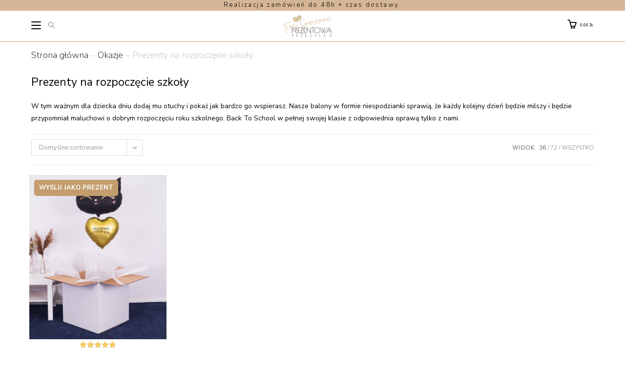

--- FILE ---
content_type: text/html; charset=UTF-8
request_url: https://forsomeone.pl/prezenty-na-rozpoczecie-szkoly/?filter_rodzaje-balonow=zestaw-dwoch-balonow
body_size: 55767
content:
<!DOCTYPE html>
<html class="html" lang="pl-PL" prefix="og: https://ogp.me/ns#">
<head>
	<meta charset="UTF-8">
	<link rel="profile" href="https://gmpg.org/xfn/11">

	<meta name="viewport" content="width=device-width, initial-scale=1">
<!-- Optymalizacja wyszukiwarek według Rank Math - https://rankmath.com/ -->
<title>Prezenty na rozpoczęcie szkoły - forsomeone.pl</title>
<meta name="description" content="Prezenty na rozpoczęcie szkoły - wyskakujące z pudełka balony z imieniem dziadka dodadzą mu otuchy. Zaglądnij do nas, zapraszamy!"/>
<meta name="robots" content="follow, index, max-snippet:-1, max-video-preview:-1, max-image-preview:large"/>
<link rel="canonical" href="https://forsomeone.pl/prezenty-na-rozpoczecie-szkoly/" />
<meta property="og:locale" content="pl_PL" />
<meta property="og:type" content="article" />
<meta property="og:title" content="Prezenty na rozpoczęcie szkoły - forsomeone.pl" />
<meta property="og:description" content="Prezenty na rozpoczęcie szkoły - wyskakujące z pudełka balony z imieniem dziadka dodadzą mu otuchy. Zaglądnij do nas, zapraszamy!" />
<meta property="og:url" content="https://forsomeone.pl/prezenty-na-rozpoczecie-szkoly/" />
<meta property="og:site_name" content="Prezenty z balonów z helem na każdą okazję - forsomeone.pl" />
<meta name="twitter:card" content="summary_large_image" />
<meta name="twitter:title" content="Prezenty na rozpoczęcie szkoły - forsomeone.pl" />
<meta name="twitter:description" content="Prezenty na rozpoczęcie szkoły - wyskakujące z pudełka balony z imieniem dziadka dodadzą mu otuchy. Zaglądnij do nas, zapraszamy!" />
<!-- /Wtyczka Rank Math WordPress SEO -->

<link rel='dns-prefetch' href='//fonts.googleapis.com' />
<link rel="alternate" type="application/rss+xml" title="forsomeone.pl &raquo; Kanał z wpisami" href="https://forsomeone.pl/feed/" />
<link rel="alternate" type="application/rss+xml" title="forsomeone.pl &raquo; Kanał z komentarzami" href="https://forsomeone.pl/comments/feed/" />
<link rel="alternate" type="application/rss+xml" title="Kanał forsomeone.pl &raquo; Prezenty na rozpoczęcie szkoły Kategoria" href="https://forsomeone.pl/prezenty-na-rozpoczecie-szkoly/feed/" />
<style id='wp-img-auto-sizes-contain-inline-css'>
img:is([sizes=auto i],[sizes^="auto," i]){contain-intrinsic-size:3000px 1500px}
/*# sourceURL=wp-img-auto-sizes-contain-inline-css */
</style>

<link rel='stylesheet' id='wp-components-css' href='https://forsomeone.pl/wp-includes/css/dist/components/style.min.css' media='all' />
<link rel='stylesheet' id='woocommerce-dhl-blocks-integration-frontend-css' href='https://forsomeone.pl/wp-content/plugins/woocommerce-dhl/build/point-selection-block-frontend.css' media='all' />
<link rel='stylesheet' id='woocommerce-dhl-blocks-integration-editor-css' href='https://forsomeone.pl/wp-content/plugins/woocommerce-dhl/build/point-selection-block.css' media='all' />
<link rel='stylesheet' id='woocommerce-paczka-w-ruchu-blocks-integration-frontend-css' href='https://forsomeone.pl/wp-content/plugins/woocommerce-paczka-w-ruchu/build/point-selection-block-frontend.css' media='all' />
<link rel='stylesheet' id='woocommerce-paczka-w-ruchu-blocks-integration-editor-css' href='https://forsomeone.pl/wp-content/plugins/woocommerce-paczka-w-ruchu/build/point-selection-block.css' media='all' />
<link rel='stylesheet' id='woocommerce-paczkomaty-inpost-blocks-integration-frontend-css' href='https://forsomeone.pl/wp-content/plugins/woocommerce-paczkomaty-inpost/build/point-selection-block-frontend.css' media='all' />
<link rel='stylesheet' id='woocommerce-paczkomaty-inpost-blocks-integration-editor-css' href='https://forsomeone.pl/wp-content/plugins/woocommerce-paczkomaty-inpost/build/point-selection-block.css' media='all' />
<link rel='stylesheet' id='delivery-date-block-frontend-css' href='https://forsomeone.pl/wp-content/plugins/order-delivery-date/build/style-index.css' media='all' />
<link rel='stylesheet' id='wp-block-library-css' href='https://forsomeone.pl/wp-includes/css/dist/block-library/style.min.css' media='all' />
<style id='wp-block-image-inline-css'>
.wp-block-image>a,.wp-block-image>figure>a{display:inline-block}.wp-block-image img{box-sizing:border-box;height:auto;max-width:100%;vertical-align:bottom}@media not (prefers-reduced-motion){.wp-block-image img.hide{visibility:hidden}.wp-block-image img.show{animation:show-content-image .4s}}.wp-block-image[style*=border-radius] img,.wp-block-image[style*=border-radius]>a{border-radius:inherit}.wp-block-image.has-custom-border img{box-sizing:border-box}.wp-block-image.aligncenter{text-align:center}.wp-block-image.alignfull>a,.wp-block-image.alignwide>a{width:100%}.wp-block-image.alignfull img,.wp-block-image.alignwide img{height:auto;width:100%}.wp-block-image .aligncenter,.wp-block-image .alignleft,.wp-block-image .alignright,.wp-block-image.aligncenter,.wp-block-image.alignleft,.wp-block-image.alignright{display:table}.wp-block-image .aligncenter>figcaption,.wp-block-image .alignleft>figcaption,.wp-block-image .alignright>figcaption,.wp-block-image.aligncenter>figcaption,.wp-block-image.alignleft>figcaption,.wp-block-image.alignright>figcaption{caption-side:bottom;display:table-caption}.wp-block-image .alignleft{float:left;margin:.5em 1em .5em 0}.wp-block-image .alignright{float:right;margin:.5em 0 .5em 1em}.wp-block-image .aligncenter{margin-left:auto;margin-right:auto}.wp-block-image :where(figcaption){margin-bottom:1em;margin-top:.5em}.wp-block-image.is-style-circle-mask img{border-radius:9999px}@supports ((-webkit-mask-image:none) or (mask-image:none)) or (-webkit-mask-image:none){.wp-block-image.is-style-circle-mask img{border-radius:0;-webkit-mask-image:url('data:image/svg+xml;utf8,<svg viewBox="0 0 100 100" xmlns="http://www.w3.org/2000/svg"><circle cx="50" cy="50" r="50"/></svg>');mask-image:url('data:image/svg+xml;utf8,<svg viewBox="0 0 100 100" xmlns="http://www.w3.org/2000/svg"><circle cx="50" cy="50" r="50"/></svg>');mask-mode:alpha;-webkit-mask-position:center;mask-position:center;-webkit-mask-repeat:no-repeat;mask-repeat:no-repeat;-webkit-mask-size:contain;mask-size:contain}}:root :where(.wp-block-image.is-style-rounded img,.wp-block-image .is-style-rounded img){border-radius:9999px}.wp-block-image figure{margin:0}.wp-lightbox-container{display:flex;flex-direction:column;position:relative}.wp-lightbox-container img{cursor:zoom-in}.wp-lightbox-container img:hover+button{opacity:1}.wp-lightbox-container button{align-items:center;backdrop-filter:blur(16px) saturate(180%);background-color:#5a5a5a40;border:none;border-radius:4px;cursor:zoom-in;display:flex;height:20px;justify-content:center;opacity:0;padding:0;position:absolute;right:16px;text-align:center;top:16px;width:20px;z-index:100}@media not (prefers-reduced-motion){.wp-lightbox-container button{transition:opacity .2s ease}}.wp-lightbox-container button:focus-visible{outline:3px auto #5a5a5a40;outline:3px auto -webkit-focus-ring-color;outline-offset:3px}.wp-lightbox-container button:hover{cursor:pointer;opacity:1}.wp-lightbox-container button:focus{opacity:1}.wp-lightbox-container button:focus,.wp-lightbox-container button:hover,.wp-lightbox-container button:not(:hover):not(:active):not(.has-background){background-color:#5a5a5a40;border:none}.wp-lightbox-overlay{box-sizing:border-box;cursor:zoom-out;height:100vh;left:0;overflow:hidden;position:fixed;top:0;visibility:hidden;width:100%;z-index:100000}.wp-lightbox-overlay .close-button{align-items:center;cursor:pointer;display:flex;justify-content:center;min-height:40px;min-width:40px;padding:0;position:absolute;right:calc(env(safe-area-inset-right) + 16px);top:calc(env(safe-area-inset-top) + 16px);z-index:5000000}.wp-lightbox-overlay .close-button:focus,.wp-lightbox-overlay .close-button:hover,.wp-lightbox-overlay .close-button:not(:hover):not(:active):not(.has-background){background:none;border:none}.wp-lightbox-overlay .lightbox-image-container{height:var(--wp--lightbox-container-height);left:50%;overflow:hidden;position:absolute;top:50%;transform:translate(-50%,-50%);transform-origin:top left;width:var(--wp--lightbox-container-width);z-index:9999999999}.wp-lightbox-overlay .wp-block-image{align-items:center;box-sizing:border-box;display:flex;height:100%;justify-content:center;margin:0;position:relative;transform-origin:0 0;width:100%;z-index:3000000}.wp-lightbox-overlay .wp-block-image img{height:var(--wp--lightbox-image-height);min-height:var(--wp--lightbox-image-height);min-width:var(--wp--lightbox-image-width);width:var(--wp--lightbox-image-width)}.wp-lightbox-overlay .wp-block-image figcaption{display:none}.wp-lightbox-overlay button{background:none;border:none}.wp-lightbox-overlay .scrim{background-color:#fff;height:100%;opacity:.9;position:absolute;width:100%;z-index:2000000}.wp-lightbox-overlay.active{visibility:visible}@media not (prefers-reduced-motion){.wp-lightbox-overlay.active{animation:turn-on-visibility .25s both}.wp-lightbox-overlay.active img{animation:turn-on-visibility .35s both}.wp-lightbox-overlay.show-closing-animation:not(.active){animation:turn-off-visibility .35s both}.wp-lightbox-overlay.show-closing-animation:not(.active) img{animation:turn-off-visibility .25s both}.wp-lightbox-overlay.zoom.active{animation:none;opacity:1;visibility:visible}.wp-lightbox-overlay.zoom.active .lightbox-image-container{animation:lightbox-zoom-in .4s}.wp-lightbox-overlay.zoom.active .lightbox-image-container img{animation:none}.wp-lightbox-overlay.zoom.active .scrim{animation:turn-on-visibility .4s forwards}.wp-lightbox-overlay.zoom.show-closing-animation:not(.active){animation:none}.wp-lightbox-overlay.zoom.show-closing-animation:not(.active) .lightbox-image-container{animation:lightbox-zoom-out .4s}.wp-lightbox-overlay.zoom.show-closing-animation:not(.active) .lightbox-image-container img{animation:none}.wp-lightbox-overlay.zoom.show-closing-animation:not(.active) .scrim{animation:turn-off-visibility .4s forwards}}@keyframes show-content-image{0%{visibility:hidden}99%{visibility:hidden}to{visibility:visible}}@keyframes turn-on-visibility{0%{opacity:0}to{opacity:1}}@keyframes turn-off-visibility{0%{opacity:1;visibility:visible}99%{opacity:0;visibility:visible}to{opacity:0;visibility:hidden}}@keyframes lightbox-zoom-in{0%{transform:translate(calc((-100vw + var(--wp--lightbox-scrollbar-width))/2 + var(--wp--lightbox-initial-left-position)),calc(-50vh + var(--wp--lightbox-initial-top-position))) scale(var(--wp--lightbox-scale))}to{transform:translate(-50%,-50%) scale(1)}}@keyframes lightbox-zoom-out{0%{transform:translate(-50%,-50%) scale(1);visibility:visible}99%{visibility:visible}to{transform:translate(calc((-100vw + var(--wp--lightbox-scrollbar-width))/2 + var(--wp--lightbox-initial-left-position)),calc(-50vh + var(--wp--lightbox-initial-top-position))) scale(var(--wp--lightbox-scale));visibility:hidden}}
/*# sourceURL=https://forsomeone.pl/wp-includes/blocks/image/style.min.css */
</style>
<style id='wp-block-image-theme-inline-css'>
:root :where(.wp-block-image figcaption){color:#555;font-size:13px;text-align:center}.is-dark-theme :root :where(.wp-block-image figcaption){color:#ffffffa6}.wp-block-image{margin:0 0 1em}
/*# sourceURL=https://forsomeone.pl/wp-includes/blocks/image/theme.min.css */
</style>
<style id='wp-block-social-links-inline-css'>
.wp-block-social-links{background:none;box-sizing:border-box;margin-left:0;padding-left:0;padding-right:0;text-indent:0}.wp-block-social-links .wp-social-link a,.wp-block-social-links .wp-social-link a:hover{border-bottom:0;box-shadow:none;text-decoration:none}.wp-block-social-links .wp-social-link svg{height:1em;width:1em}.wp-block-social-links .wp-social-link span:not(.screen-reader-text){font-size:.65em;margin-left:.5em;margin-right:.5em}.wp-block-social-links.has-small-icon-size{font-size:16px}.wp-block-social-links,.wp-block-social-links.has-normal-icon-size{font-size:24px}.wp-block-social-links.has-large-icon-size{font-size:36px}.wp-block-social-links.has-huge-icon-size{font-size:48px}.wp-block-social-links.aligncenter{display:flex;justify-content:center}.wp-block-social-links.alignright{justify-content:flex-end}.wp-block-social-link{border-radius:9999px;display:block}@media not (prefers-reduced-motion){.wp-block-social-link{transition:transform .1s ease}}.wp-block-social-link{height:auto}.wp-block-social-link a{align-items:center;display:flex;line-height:0}.wp-block-social-link:hover{transform:scale(1.1)}.wp-block-social-links .wp-block-social-link.wp-social-link{display:inline-block;margin:0;padding:0}.wp-block-social-links .wp-block-social-link.wp-social-link .wp-block-social-link-anchor,.wp-block-social-links .wp-block-social-link.wp-social-link .wp-block-social-link-anchor svg,.wp-block-social-links .wp-block-social-link.wp-social-link .wp-block-social-link-anchor:active,.wp-block-social-links .wp-block-social-link.wp-social-link .wp-block-social-link-anchor:hover,.wp-block-social-links .wp-block-social-link.wp-social-link .wp-block-social-link-anchor:visited{color:currentColor;fill:currentColor}:where(.wp-block-social-links:not(.is-style-logos-only)) .wp-social-link{background-color:#f0f0f0;color:#444}:where(.wp-block-social-links:not(.is-style-logos-only)) .wp-social-link-amazon{background-color:#f90;color:#fff}:where(.wp-block-social-links:not(.is-style-logos-only)) .wp-social-link-bandcamp{background-color:#1ea0c3;color:#fff}:where(.wp-block-social-links:not(.is-style-logos-only)) .wp-social-link-behance{background-color:#0757fe;color:#fff}:where(.wp-block-social-links:not(.is-style-logos-only)) .wp-social-link-bluesky{background-color:#0a7aff;color:#fff}:where(.wp-block-social-links:not(.is-style-logos-only)) .wp-social-link-codepen{background-color:#1e1f26;color:#fff}:where(.wp-block-social-links:not(.is-style-logos-only)) .wp-social-link-deviantart{background-color:#02e49b;color:#fff}:where(.wp-block-social-links:not(.is-style-logos-only)) .wp-social-link-discord{background-color:#5865f2;color:#fff}:where(.wp-block-social-links:not(.is-style-logos-only)) .wp-social-link-dribbble{background-color:#e94c89;color:#fff}:where(.wp-block-social-links:not(.is-style-logos-only)) .wp-social-link-dropbox{background-color:#4280ff;color:#fff}:where(.wp-block-social-links:not(.is-style-logos-only)) .wp-social-link-etsy{background-color:#f45800;color:#fff}:where(.wp-block-social-links:not(.is-style-logos-only)) .wp-social-link-facebook{background-color:#0866ff;color:#fff}:where(.wp-block-social-links:not(.is-style-logos-only)) .wp-social-link-fivehundredpx{background-color:#000;color:#fff}:where(.wp-block-social-links:not(.is-style-logos-only)) .wp-social-link-flickr{background-color:#0461dd;color:#fff}:where(.wp-block-social-links:not(.is-style-logos-only)) .wp-social-link-foursquare{background-color:#e65678;color:#fff}:where(.wp-block-social-links:not(.is-style-logos-only)) .wp-social-link-github{background-color:#24292d;color:#fff}:where(.wp-block-social-links:not(.is-style-logos-only)) .wp-social-link-goodreads{background-color:#eceadd;color:#382110}:where(.wp-block-social-links:not(.is-style-logos-only)) .wp-social-link-google{background-color:#ea4434;color:#fff}:where(.wp-block-social-links:not(.is-style-logos-only)) .wp-social-link-gravatar{background-color:#1d4fc4;color:#fff}:where(.wp-block-social-links:not(.is-style-logos-only)) .wp-social-link-instagram{background-color:#f00075;color:#fff}:where(.wp-block-social-links:not(.is-style-logos-only)) .wp-social-link-lastfm{background-color:#e21b24;color:#fff}:where(.wp-block-social-links:not(.is-style-logos-only)) .wp-social-link-linkedin{background-color:#0d66c2;color:#fff}:where(.wp-block-social-links:not(.is-style-logos-only)) .wp-social-link-mastodon{background-color:#3288d4;color:#fff}:where(.wp-block-social-links:not(.is-style-logos-only)) .wp-social-link-medium{background-color:#000;color:#fff}:where(.wp-block-social-links:not(.is-style-logos-only)) .wp-social-link-meetup{background-color:#f6405f;color:#fff}:where(.wp-block-social-links:not(.is-style-logos-only)) .wp-social-link-patreon{background-color:#000;color:#fff}:where(.wp-block-social-links:not(.is-style-logos-only)) .wp-social-link-pinterest{background-color:#e60122;color:#fff}:where(.wp-block-social-links:not(.is-style-logos-only)) .wp-social-link-pocket{background-color:#ef4155;color:#fff}:where(.wp-block-social-links:not(.is-style-logos-only)) .wp-social-link-reddit{background-color:#ff4500;color:#fff}:where(.wp-block-social-links:not(.is-style-logos-only)) .wp-social-link-skype{background-color:#0478d7;color:#fff}:where(.wp-block-social-links:not(.is-style-logos-only)) .wp-social-link-snapchat{background-color:#fefc00;color:#fff;stroke:#000}:where(.wp-block-social-links:not(.is-style-logos-only)) .wp-social-link-soundcloud{background-color:#ff5600;color:#fff}:where(.wp-block-social-links:not(.is-style-logos-only)) .wp-social-link-spotify{background-color:#1bd760;color:#fff}:where(.wp-block-social-links:not(.is-style-logos-only)) .wp-social-link-telegram{background-color:#2aabee;color:#fff}:where(.wp-block-social-links:not(.is-style-logos-only)) .wp-social-link-threads{background-color:#000;color:#fff}:where(.wp-block-social-links:not(.is-style-logos-only)) .wp-social-link-tiktok{background-color:#000;color:#fff}:where(.wp-block-social-links:not(.is-style-logos-only)) .wp-social-link-tumblr{background-color:#011835;color:#fff}:where(.wp-block-social-links:not(.is-style-logos-only)) .wp-social-link-twitch{background-color:#6440a4;color:#fff}:where(.wp-block-social-links:not(.is-style-logos-only)) .wp-social-link-twitter{background-color:#1da1f2;color:#fff}:where(.wp-block-social-links:not(.is-style-logos-only)) .wp-social-link-vimeo{background-color:#1eb7ea;color:#fff}:where(.wp-block-social-links:not(.is-style-logos-only)) .wp-social-link-vk{background-color:#4680c2;color:#fff}:where(.wp-block-social-links:not(.is-style-logos-only)) .wp-social-link-wordpress{background-color:#3499cd;color:#fff}:where(.wp-block-social-links:not(.is-style-logos-only)) .wp-social-link-whatsapp{background-color:#25d366;color:#fff}:where(.wp-block-social-links:not(.is-style-logos-only)) .wp-social-link-x{background-color:#000;color:#fff}:where(.wp-block-social-links:not(.is-style-logos-only)) .wp-social-link-yelp{background-color:#d32422;color:#fff}:where(.wp-block-social-links:not(.is-style-logos-only)) .wp-social-link-youtube{background-color:red;color:#fff}:where(.wp-block-social-links.is-style-logos-only) .wp-social-link{background:none}:where(.wp-block-social-links.is-style-logos-only) .wp-social-link svg{height:1.25em;width:1.25em}:where(.wp-block-social-links.is-style-logos-only) .wp-social-link-amazon{color:#f90}:where(.wp-block-social-links.is-style-logos-only) .wp-social-link-bandcamp{color:#1ea0c3}:where(.wp-block-social-links.is-style-logos-only) .wp-social-link-behance{color:#0757fe}:where(.wp-block-social-links.is-style-logos-only) .wp-social-link-bluesky{color:#0a7aff}:where(.wp-block-social-links.is-style-logos-only) .wp-social-link-codepen{color:#1e1f26}:where(.wp-block-social-links.is-style-logos-only) .wp-social-link-deviantart{color:#02e49b}:where(.wp-block-social-links.is-style-logos-only) .wp-social-link-discord{color:#5865f2}:where(.wp-block-social-links.is-style-logos-only) .wp-social-link-dribbble{color:#e94c89}:where(.wp-block-social-links.is-style-logos-only) .wp-social-link-dropbox{color:#4280ff}:where(.wp-block-social-links.is-style-logos-only) .wp-social-link-etsy{color:#f45800}:where(.wp-block-social-links.is-style-logos-only) .wp-social-link-facebook{color:#0866ff}:where(.wp-block-social-links.is-style-logos-only) .wp-social-link-fivehundredpx{color:#000}:where(.wp-block-social-links.is-style-logos-only) .wp-social-link-flickr{color:#0461dd}:where(.wp-block-social-links.is-style-logos-only) .wp-social-link-foursquare{color:#e65678}:where(.wp-block-social-links.is-style-logos-only) .wp-social-link-github{color:#24292d}:where(.wp-block-social-links.is-style-logos-only) .wp-social-link-goodreads{color:#382110}:where(.wp-block-social-links.is-style-logos-only) .wp-social-link-google{color:#ea4434}:where(.wp-block-social-links.is-style-logos-only) .wp-social-link-gravatar{color:#1d4fc4}:where(.wp-block-social-links.is-style-logos-only) .wp-social-link-instagram{color:#f00075}:where(.wp-block-social-links.is-style-logos-only) .wp-social-link-lastfm{color:#e21b24}:where(.wp-block-social-links.is-style-logos-only) .wp-social-link-linkedin{color:#0d66c2}:where(.wp-block-social-links.is-style-logos-only) .wp-social-link-mastodon{color:#3288d4}:where(.wp-block-social-links.is-style-logos-only) .wp-social-link-medium{color:#000}:where(.wp-block-social-links.is-style-logos-only) .wp-social-link-meetup{color:#f6405f}:where(.wp-block-social-links.is-style-logos-only) .wp-social-link-patreon{color:#000}:where(.wp-block-social-links.is-style-logos-only) .wp-social-link-pinterest{color:#e60122}:where(.wp-block-social-links.is-style-logos-only) .wp-social-link-pocket{color:#ef4155}:where(.wp-block-social-links.is-style-logos-only) .wp-social-link-reddit{color:#ff4500}:where(.wp-block-social-links.is-style-logos-only) .wp-social-link-skype{color:#0478d7}:where(.wp-block-social-links.is-style-logos-only) .wp-social-link-snapchat{color:#fff;stroke:#000}:where(.wp-block-social-links.is-style-logos-only) .wp-social-link-soundcloud{color:#ff5600}:where(.wp-block-social-links.is-style-logos-only) .wp-social-link-spotify{color:#1bd760}:where(.wp-block-social-links.is-style-logos-only) .wp-social-link-telegram{color:#2aabee}:where(.wp-block-social-links.is-style-logos-only) .wp-social-link-threads{color:#000}:where(.wp-block-social-links.is-style-logos-only) .wp-social-link-tiktok{color:#000}:where(.wp-block-social-links.is-style-logos-only) .wp-social-link-tumblr{color:#011835}:where(.wp-block-social-links.is-style-logos-only) .wp-social-link-twitch{color:#6440a4}:where(.wp-block-social-links.is-style-logos-only) .wp-social-link-twitter{color:#1da1f2}:where(.wp-block-social-links.is-style-logos-only) .wp-social-link-vimeo{color:#1eb7ea}:where(.wp-block-social-links.is-style-logos-only) .wp-social-link-vk{color:#4680c2}:where(.wp-block-social-links.is-style-logos-only) .wp-social-link-whatsapp{color:#25d366}:where(.wp-block-social-links.is-style-logos-only) .wp-social-link-wordpress{color:#3499cd}:where(.wp-block-social-links.is-style-logos-only) .wp-social-link-x{color:#000}:where(.wp-block-social-links.is-style-logos-only) .wp-social-link-yelp{color:#d32422}:where(.wp-block-social-links.is-style-logos-only) .wp-social-link-youtube{color:red}.wp-block-social-links.is-style-pill-shape .wp-social-link{width:auto}:root :where(.wp-block-social-links .wp-social-link a){padding:.25em}:root :where(.wp-block-social-links.is-style-logos-only .wp-social-link a){padding:0}:root :where(.wp-block-social-links.is-style-pill-shape .wp-social-link a){padding-left:.6666666667em;padding-right:.6666666667em}.wp-block-social-links:not(.has-icon-color):not(.has-icon-background-color) .wp-social-link-snapchat .wp-block-social-link-label{color:#000}
/*# sourceURL=https://forsomeone.pl/wp-includes/blocks/social-links/style.min.css */
</style>
<link rel='stylesheet' id='wc-blocks-style-css' href='https://forsomeone.pl/wp-content/plugins/woocommerce/assets/client/blocks/wc-blocks.css' media='all' />
<style id='global-styles-inline-css'>
:root{--wp--preset--aspect-ratio--square: 1;--wp--preset--aspect-ratio--4-3: 4/3;--wp--preset--aspect-ratio--3-4: 3/4;--wp--preset--aspect-ratio--3-2: 3/2;--wp--preset--aspect-ratio--2-3: 2/3;--wp--preset--aspect-ratio--16-9: 16/9;--wp--preset--aspect-ratio--9-16: 9/16;--wp--preset--color--black: #000000;--wp--preset--color--cyan-bluish-gray: #abb8c3;--wp--preset--color--white: #ffffff;--wp--preset--color--pale-pink: #f78da7;--wp--preset--color--vivid-red: #cf2e2e;--wp--preset--color--luminous-vivid-orange: #ff6900;--wp--preset--color--luminous-vivid-amber: #fcb900;--wp--preset--color--light-green-cyan: #7bdcb5;--wp--preset--color--vivid-green-cyan: #00d084;--wp--preset--color--pale-cyan-blue: #8ed1fc;--wp--preset--color--vivid-cyan-blue: #0693e3;--wp--preset--color--vivid-purple: #9b51e0;--wp--preset--color--kb-palette-1: #888888;--wp--preset--gradient--vivid-cyan-blue-to-vivid-purple: linear-gradient(135deg,rgb(6,147,227) 0%,rgb(155,81,224) 100%);--wp--preset--gradient--light-green-cyan-to-vivid-green-cyan: linear-gradient(135deg,rgb(122,220,180) 0%,rgb(0,208,130) 100%);--wp--preset--gradient--luminous-vivid-amber-to-luminous-vivid-orange: linear-gradient(135deg,rgb(252,185,0) 0%,rgb(255,105,0) 100%);--wp--preset--gradient--luminous-vivid-orange-to-vivid-red: linear-gradient(135deg,rgb(255,105,0) 0%,rgb(207,46,46) 100%);--wp--preset--gradient--very-light-gray-to-cyan-bluish-gray: linear-gradient(135deg,rgb(238,238,238) 0%,rgb(169,184,195) 100%);--wp--preset--gradient--cool-to-warm-spectrum: linear-gradient(135deg,rgb(74,234,220) 0%,rgb(151,120,209) 20%,rgb(207,42,186) 40%,rgb(238,44,130) 60%,rgb(251,105,98) 80%,rgb(254,248,76) 100%);--wp--preset--gradient--blush-light-purple: linear-gradient(135deg,rgb(255,206,236) 0%,rgb(152,150,240) 100%);--wp--preset--gradient--blush-bordeaux: linear-gradient(135deg,rgb(254,205,165) 0%,rgb(254,45,45) 50%,rgb(107,0,62) 100%);--wp--preset--gradient--luminous-dusk: linear-gradient(135deg,rgb(255,203,112) 0%,rgb(199,81,192) 50%,rgb(65,88,208) 100%);--wp--preset--gradient--pale-ocean: linear-gradient(135deg,rgb(255,245,203) 0%,rgb(182,227,212) 50%,rgb(51,167,181) 100%);--wp--preset--gradient--electric-grass: linear-gradient(135deg,rgb(202,248,128) 0%,rgb(113,206,126) 100%);--wp--preset--gradient--midnight: linear-gradient(135deg,rgb(2,3,129) 0%,rgb(40,116,252) 100%);--wp--preset--font-size--small: 13px;--wp--preset--font-size--medium: 20px;--wp--preset--font-size--large: 36px;--wp--preset--font-size--x-large: 42px;--wp--preset--spacing--20: 0.44rem;--wp--preset--spacing--30: 0.67rem;--wp--preset--spacing--40: 1rem;--wp--preset--spacing--50: 1.5rem;--wp--preset--spacing--60: 2.25rem;--wp--preset--spacing--70: 3.38rem;--wp--preset--spacing--80: 5.06rem;--wp--preset--shadow--natural: 6px 6px 9px rgba(0, 0, 0, 0.2);--wp--preset--shadow--deep: 12px 12px 50px rgba(0, 0, 0, 0.4);--wp--preset--shadow--sharp: 6px 6px 0px rgba(0, 0, 0, 0.2);--wp--preset--shadow--outlined: 6px 6px 0px -3px rgb(255, 255, 255), 6px 6px rgb(0, 0, 0);--wp--preset--shadow--crisp: 6px 6px 0px rgb(0, 0, 0);}:where(.is-layout-flex){gap: 0.5em;}:where(.is-layout-grid){gap: 0.5em;}body .is-layout-flex{display: flex;}.is-layout-flex{flex-wrap: wrap;align-items: center;}.is-layout-flex > :is(*, div){margin: 0;}body .is-layout-grid{display: grid;}.is-layout-grid > :is(*, div){margin: 0;}:where(.wp-block-columns.is-layout-flex){gap: 2em;}:where(.wp-block-columns.is-layout-grid){gap: 2em;}:where(.wp-block-post-template.is-layout-flex){gap: 1.25em;}:where(.wp-block-post-template.is-layout-grid){gap: 1.25em;}.has-black-color{color: var(--wp--preset--color--black) !important;}.has-cyan-bluish-gray-color{color: var(--wp--preset--color--cyan-bluish-gray) !important;}.has-white-color{color: var(--wp--preset--color--white) !important;}.has-pale-pink-color{color: var(--wp--preset--color--pale-pink) !important;}.has-vivid-red-color{color: var(--wp--preset--color--vivid-red) !important;}.has-luminous-vivid-orange-color{color: var(--wp--preset--color--luminous-vivid-orange) !important;}.has-luminous-vivid-amber-color{color: var(--wp--preset--color--luminous-vivid-amber) !important;}.has-light-green-cyan-color{color: var(--wp--preset--color--light-green-cyan) !important;}.has-vivid-green-cyan-color{color: var(--wp--preset--color--vivid-green-cyan) !important;}.has-pale-cyan-blue-color{color: var(--wp--preset--color--pale-cyan-blue) !important;}.has-vivid-cyan-blue-color{color: var(--wp--preset--color--vivid-cyan-blue) !important;}.has-vivid-purple-color{color: var(--wp--preset--color--vivid-purple) !important;}.has-black-background-color{background-color: var(--wp--preset--color--black) !important;}.has-cyan-bluish-gray-background-color{background-color: var(--wp--preset--color--cyan-bluish-gray) !important;}.has-white-background-color{background-color: var(--wp--preset--color--white) !important;}.has-pale-pink-background-color{background-color: var(--wp--preset--color--pale-pink) !important;}.has-vivid-red-background-color{background-color: var(--wp--preset--color--vivid-red) !important;}.has-luminous-vivid-orange-background-color{background-color: var(--wp--preset--color--luminous-vivid-orange) !important;}.has-luminous-vivid-amber-background-color{background-color: var(--wp--preset--color--luminous-vivid-amber) !important;}.has-light-green-cyan-background-color{background-color: var(--wp--preset--color--light-green-cyan) !important;}.has-vivid-green-cyan-background-color{background-color: var(--wp--preset--color--vivid-green-cyan) !important;}.has-pale-cyan-blue-background-color{background-color: var(--wp--preset--color--pale-cyan-blue) !important;}.has-vivid-cyan-blue-background-color{background-color: var(--wp--preset--color--vivid-cyan-blue) !important;}.has-vivid-purple-background-color{background-color: var(--wp--preset--color--vivid-purple) !important;}.has-black-border-color{border-color: var(--wp--preset--color--black) !important;}.has-cyan-bluish-gray-border-color{border-color: var(--wp--preset--color--cyan-bluish-gray) !important;}.has-white-border-color{border-color: var(--wp--preset--color--white) !important;}.has-pale-pink-border-color{border-color: var(--wp--preset--color--pale-pink) !important;}.has-vivid-red-border-color{border-color: var(--wp--preset--color--vivid-red) !important;}.has-luminous-vivid-orange-border-color{border-color: var(--wp--preset--color--luminous-vivid-orange) !important;}.has-luminous-vivid-amber-border-color{border-color: var(--wp--preset--color--luminous-vivid-amber) !important;}.has-light-green-cyan-border-color{border-color: var(--wp--preset--color--light-green-cyan) !important;}.has-vivid-green-cyan-border-color{border-color: var(--wp--preset--color--vivid-green-cyan) !important;}.has-pale-cyan-blue-border-color{border-color: var(--wp--preset--color--pale-cyan-blue) !important;}.has-vivid-cyan-blue-border-color{border-color: var(--wp--preset--color--vivid-cyan-blue) !important;}.has-vivid-purple-border-color{border-color: var(--wp--preset--color--vivid-purple) !important;}.has-vivid-cyan-blue-to-vivid-purple-gradient-background{background: var(--wp--preset--gradient--vivid-cyan-blue-to-vivid-purple) !important;}.has-light-green-cyan-to-vivid-green-cyan-gradient-background{background: var(--wp--preset--gradient--light-green-cyan-to-vivid-green-cyan) !important;}.has-luminous-vivid-amber-to-luminous-vivid-orange-gradient-background{background: var(--wp--preset--gradient--luminous-vivid-amber-to-luminous-vivid-orange) !important;}.has-luminous-vivid-orange-to-vivid-red-gradient-background{background: var(--wp--preset--gradient--luminous-vivid-orange-to-vivid-red) !important;}.has-very-light-gray-to-cyan-bluish-gray-gradient-background{background: var(--wp--preset--gradient--very-light-gray-to-cyan-bluish-gray) !important;}.has-cool-to-warm-spectrum-gradient-background{background: var(--wp--preset--gradient--cool-to-warm-spectrum) !important;}.has-blush-light-purple-gradient-background{background: var(--wp--preset--gradient--blush-light-purple) !important;}.has-blush-bordeaux-gradient-background{background: var(--wp--preset--gradient--blush-bordeaux) !important;}.has-luminous-dusk-gradient-background{background: var(--wp--preset--gradient--luminous-dusk) !important;}.has-pale-ocean-gradient-background{background: var(--wp--preset--gradient--pale-ocean) !important;}.has-electric-grass-gradient-background{background: var(--wp--preset--gradient--electric-grass) !important;}.has-midnight-gradient-background{background: var(--wp--preset--gradient--midnight) !important;}.has-small-font-size{font-size: var(--wp--preset--font-size--small) !important;}.has-medium-font-size{font-size: var(--wp--preset--font-size--medium) !important;}.has-large-font-size{font-size: var(--wp--preset--font-size--large) !important;}.has-x-large-font-size{font-size: var(--wp--preset--font-size--x-large) !important;}
/*# sourceURL=global-styles-inline-css */
</style>
<style id='core-block-supports-inline-css'>
.wp-container-core-social-links-is-layout-7e5fce0a{justify-content:flex-start;}
/*# sourceURL=core-block-supports-inline-css */
</style>

<style id='classic-theme-styles-inline-css'>
/*! This file is auto-generated */
.wp-block-button__link{color:#fff;background-color:#32373c;border-radius:9999px;box-shadow:none;text-decoration:none;padding:calc(.667em + 2px) calc(1.333em + 2px);font-size:1.125em}.wp-block-file__button{background:#32373c;color:#fff;text-decoration:none}
/*# sourceURL=/wp-includes/css/classic-themes.min.css */
</style>
<link rel='stylesheet' id='cr-frontend-css-css' href='https://forsomeone.pl/wp-content/plugins/customer-reviews-woocommerce/css/frontend.css' media='all' />
<style id='woocommerce-inline-inline-css'>
.woocommerce form .form-row .required { visibility: visible; }
/*# sourceURL=woocommerce-inline-inline-css */
</style>
<link rel='stylesheet' id='cmplz-general-css' href='https://forsomeone.pl/wp-content/plugins/complianz-gdpr-premium/assets/css/cookieblocker.min.css' media='all' />
<link rel='stylesheet' id='dgwt-wcas-style-css' href='https://forsomeone.pl/wp-content/plugins/ajax-search-for-woocommerce-premium/assets/css/style.min.css' media='all' />
<link rel='stylesheet' id='oceanwp-woo-mini-cart-css' href='https://forsomeone.pl/wp-content/themes/oceanwp/assets/css/woo/woo-mini-cart.min.css' media='all' />
<link rel='stylesheet' id='font-awesome-css' href='https://forsomeone.pl/wp-content/themes/oceanwp/assets/fonts/fontawesome/css/all.min.css' media='all' />
<link rel='stylesheet' id='simple-line-icons-css' href='https://forsomeone.pl/wp-content/themes/oceanwp/assets/css/third/simple-line-icons.min.css' media='all' />
<link rel='stylesheet' id='oceanwp-style-css' href='https://forsomeone.pl/wp-content/themes/oceanwp/assets/css/style.min.css' media='all' />
<link rel='stylesheet' id='oceanwp-hamburgers-css' href='https://forsomeone.pl/wp-content/themes/oceanwp/assets/css/third/hamburgers/hamburgers.min.css' media='all' />
<link rel='stylesheet' id='oceanwp-spin-r-css' href='https://forsomeone.pl/wp-content/themes/oceanwp/assets/css/third/hamburgers/types/spin-r.css' media='all' />
<link rel='stylesheet' id='oceanwp-google-font-nunito-sans-css' href='//fonts.googleapis.com/css?family=Nunito+Sans%3A100%2C200%2C300%2C400%2C500%2C600%2C700%2C800%2C900%2C100i%2C200i%2C300i%2C400i%2C500i%2C600i%2C700i%2C800i%2C900i&#038;subset=latin&#038;display=swap' media='all' />
<link rel='stylesheet' id='oceanwp-google-font-nunito-css' href='//fonts.googleapis.com/css?family=Nunito%3A100%2C200%2C300%2C400%2C500%2C600%2C700%2C800%2C900%2C100i%2C200i%2C300i%2C400i%2C500i%2C600i%2C700i%2C800i%2C900i&#038;subset=latin&#038;display=swap' media='all' />
<link rel='stylesheet' id='p24-blik-field-styles-css' href='https://forsomeone.pl/wp-content/plugins/woocommerce-gateway-przelewy24/assets/css/blik_field.css' media='all' />
<style id='kadence-blocks-global-variables-inline-css'>
:root {--global-kb-font-size-sm:clamp(0.8rem, 0.73rem + 0.217vw, 0.9rem);--global-kb-font-size-md:clamp(1.1rem, 0.995rem + 0.326vw, 1.25rem);--global-kb-font-size-lg:clamp(1.75rem, 1.576rem + 0.543vw, 2rem);--global-kb-font-size-xl:clamp(2.25rem, 1.728rem + 1.63vw, 3rem);--global-kb-font-size-xxl:clamp(2.5rem, 1.456rem + 3.26vw, 4rem);--global-kb-font-size-xxxl:clamp(2.75rem, 0.489rem + 7.065vw, 6rem);}:root {--global-palette1: #3182CE;--global-palette2: #2B6CB0;--global-palette3: #1A202C;--global-palette4: #2D3748;--global-palette5: #4A5568;--global-palette6: #718096;--global-palette7: #EDF2F7;--global-palette8: #F7FAFC;--global-palette9: #ffffff;}
/*# sourceURL=kadence-blocks-global-variables-inline-css */
</style>
<link rel='stylesheet' id='oceanwp-woocommerce-css' href='https://forsomeone.pl/wp-content/themes/oceanwp/assets/css/woo/woocommerce.min.css' media='all' />
<link rel='stylesheet' id='oceanwp-woo-star-font-css' href='https://forsomeone.pl/wp-content/themes/oceanwp/assets/css/woo/woo-star-font.min.css' media='all' />
<link rel='stylesheet' id='osh-styles-css' href='https://forsomeone.pl/wp-content/plugins/ocean-sticky-header/assets/css/style.min.css' media='all' />
<style id="kadence_blocks_palette_css">:root .has-kb-palette-1-color{color:#888888}:root .has-kb-palette-1-background-color{background-color:#888888}</style><script src="https://forsomeone.pl/wp-includes/js/jquery/jquery.min.js" id="jquery-core-js"></script>
<script src="https://forsomeone.pl/wp-includes/js/jquery/jquery-migrate.min.js" id="jquery-migrate-js"></script>
<script src="https://forsomeone.pl/wp-includes/js/dist/hooks.min.js" id="wp-hooks-js"></script>
<script id="wpm-js-extra">
var wpm = {"ajax_url":"https://forsomeone.pl/wp-admin/admin-ajax.php","root":"https://forsomeone.pl/wp-json/","nonce_wp_rest":"199331c91b","nonce_ajax":"d5f6ba2f4f"};
//# sourceURL=wpm-js-extra
</script>
<script type="text/pmw-lazy" src="https://forsomeone.pl/wp-content/plugins/pixel-manager-pro-for-woocommerce/js/public/pro/wpm-public__premium_only.p1.min.js" id="wpm-js"></script>
<script src="https://forsomeone.pl/wp-content/plugins/pixel-manager-pro-for-woocommerce/js/public/pro/pmw-lazy__premium_only.js" id="pmw-lazy-js"></script>
<script src="https://forsomeone.pl/wp-content/plugins/woocommerce/assets/js/js-cookie/js.cookie.min.js" id="wc-js-cookie-js" defer data-wp-strategy="defer"></script>
<script id="wc-cart-fragments-js-extra">
var wc_cart_fragments_params = {"ajax_url":"/wp-admin/admin-ajax.php","wc_ajax_url":"/?wc-ajax=%%endpoint%%","cart_hash_key":"wc_cart_hash_02c0311ac370d056d698f1f1d1215286","fragment_name":"wc_fragments_02c0311ac370d056d698f1f1d1215286","request_timeout":"5000"};
//# sourceURL=wc-cart-fragments-js-extra
</script>
<script src="https://forsomeone.pl/wp-content/plugins/woocommerce/assets/js/frontend/cart-fragments.min.js" id="wc-cart-fragments-js" defer data-wp-strategy="defer"></script>
<script src="https://forsomeone.pl/wp-content/plugins/order-delivery-date/assets/js/tyche.js" id="orddd_tyche-js"></script>
<link rel="https://api.w.org/" href="https://forsomeone.pl/wp-json/" /><link rel="alternate" title="JSON" type="application/json" href="https://forsomeone.pl/wp-json/wp/v2/product_cat/995" /><link rel="EditURI" type="application/rsd+xml" title="RSD" href="https://forsomeone.pl/xmlrpc.php?rsd" />
			<style>.cmplz-hidden {
					display: none !important;
				}</style>		<style>
			.dgwt-wcas-ico-magnifier,.dgwt-wcas-ico-magnifier-handler{max-width:20px}.dgwt-wcas-search-wrapp .dgwt-wcas-sf-wrapp input[type=search].dgwt-wcas-search-input,.dgwt-wcas-search-wrapp .dgwt-wcas-sf-wrapp input[type=search].dgwt-wcas-search-input:hover,.dgwt-wcas-search-wrapp .dgwt-wcas-sf-wrapp input[type=search].dgwt-wcas-search-input:focus{background-color:#fff;color:#0a0a0a}.dgwt-wcas-sf-wrapp input[type=search].dgwt-wcas-search-input::placeholder{color:#0a0a0a;opacity:.3}.dgwt-wcas-sf-wrapp input[type=search].dgwt-wcas-search-input::-webkit-input-placeholder{color:#0a0a0a;opacity:.3}.dgwt-wcas-sf-wrapp input[type=search].dgwt-wcas-search-input:-moz-placeholder{color:#0a0a0a;opacity:.3}.dgwt-wcas-sf-wrapp input[type=search].dgwt-wcas-search-input::-moz-placeholder{color:#0a0a0a;opacity:.3}.dgwt-wcas-sf-wrapp input[type=search].dgwt-wcas-search-input:-ms-input-placeholder{color:#0a0a0a}.dgwt-wcas-no-submit.dgwt-wcas-search-wrapp .dgwt-wcas-ico-magnifier path,.dgwt-wcas-search-wrapp .dgwt-wcas-close path{fill:#0a0a0a}.dgwt-wcas-loader-circular-path{stroke:#0a0a0a}.dgwt-wcas-preloader{opacity:.6}.dgwt-wcas-search-wrapp .dgwt-wcas-sf-wrapp .dgwt-wcas-search-submit::before{}.dgwt-wcas-search-wrapp .dgwt-wcas-sf-wrapp .dgwt-wcas-search-submit:hover::before,.dgwt-wcas-search-wrapp .dgwt-wcas-sf-wrapp .dgwt-wcas-search-submit:focus::before{}.dgwt-wcas-search-wrapp .dgwt-wcas-sf-wrapp .dgwt-wcas-search-submit,.dgwt-wcas-om-bar .dgwt-wcas-om-return{color:#0a0a0a}.dgwt-wcas-search-wrapp .dgwt-wcas-ico-magnifier,.dgwt-wcas-search-wrapp .dgwt-wcas-sf-wrapp .dgwt-wcas-search-submit svg path,.dgwt-wcas-om-bar .dgwt-wcas-om-return svg path{fill:#0a0a0a}.dgwt-wcas-suggestions-wrapp,.dgwt-wcas-details-wrapp{background-color:#fff}.dgwt-wcas-suggestion-selected{background-color:#e5e5e5}.dgwt-wcas-suggestions-wrapp *,.dgwt-wcas-details-wrapp *,.dgwt-wcas-sd,.dgwt-wcas-suggestion *{color:#0a0a0a}.dgwt-wcas-st strong,.dgwt-wcas-sd strong{color:#0a0a0a}.dgwt-wcas-suggestions-wrapp,.dgwt-wcas-details-wrapp,.dgwt-wcas-suggestion,.dgwt-wcas-datails-title,.dgwt-wcas-details-more-products{border-color:#fff!important}.dgwt-wcas-search-icon{color:#0a0a0a}.dgwt-wcas-search-icon path{fill:#0a0a0a}		</style>
			<noscript><style>.woocommerce-product-gallery{ opacity: 1 !important; }</style></noscript>
	
<!-- START Pixel Manager for WooCommerce -->

		<script>

			window.wpmDataLayer = window.wpmDataLayer || {};
			window.wpmDataLayer = Object.assign(window.wpmDataLayer, {"cart":{},"cart_item_keys":{},"version":{"number":"1.54.1","pro":true,"eligible_for_updates":true,"distro":"fms","beta":false,"show":true},"pixels":{"google":{"linker":{"settings":null},"user_id":false,"ads":{"conversion_ids":{"AW-694508444":"DFwkCNao6NsBEJy3lcsC"},"dynamic_remarketing":{"status":true,"id_type":"post_id","send_events_with_parent_ids":true},"google_business_vertical":"retail","phone_conversion_number":"","phone_conversion_label":""},"analytics":{"ga4":{"measurement_id":"G-CWH2QLNBBK","parameters":{},"mp_active":false,"debug_mode":false,"page_load_time_tracking":false},"id_type":"post_id"},"tag_id":"AW-694508444","tag_id_suppressed":[],"tag_gateway":{"measurement_path":""},"tcf_support":false,"consent_mode":{"is_active":true,"wait_for_update":500,"ads_data_redaction":false,"url_passthrough":true}},"facebook":{"pixel_id":"2434826493475625","dynamic_remarketing":{"id_type":"post_id"},"capi":true,"advanced_matching":false,"exclusion_patterns":[],"fbevents_js_url":"https://connect.facebook.net/en_US/fbevents.js"}},"shop":{"list_name":"Product Category | Okazje | Prezenty na rozpoczęcie szkoły","list_id":"product_category.okazje.prezenty-na-rozpoczecie-szkoly","page_type":"product_category","currency":"PLN","selectors":{"addToCart":[],"beginCheckout":[]},"order_duplication_prevention":true,"view_item_list_trigger":{"test_mode":false,"background_color":"green","opacity":0.5,"repeat":true,"timeout":1000,"threshold":0.8},"variations_output":true,"session_active":false},"page":{"id":20137,"title":"Balony z helem w pudełku &#8211; prezent na szczęście &#8211; Czarny Kot","type":"product","categories":[],"parent":{"id":0,"title":"Balony z helem w pudełku &#8211; prezent na szczęście &#8211; Czarny Kot","type":"product","categories":[]}},"general":{"user_logged_in":false,"scroll_tracking_thresholds":[],"page_id":20137,"exclude_domains":[],"server_2_server":{"active":true,"user_agent_exclude_patterns":[],"ip_exclude_list":[],"pageview_event_s2s":{"is_active":false,"pixels":["facebook"]}},"consent_management":{"explicit_consent":false},"lazy_load_pmw":true,"chunk_base_path":"https://forsomeone.pl/wp-content/plugins/pixel-manager-pro-for-woocommerce/js/public/pro/","modules":{"load_deprecated_functions":true}}});

		</script>

		
<!-- END Pixel Manager for WooCommerce -->
<style>:root{  --wcpasectiontitlesize:20px;   --wcpalabelsize:17px;   --wcpadescsize:12px;   --wcpaerrorsize:12px;   --wcpalabelweight:normal;   --wcpadescweight:normal;   --wcpaborderwidth:1px;   --wcpaborderradius:4px;   --wcpainputheight:40px;   --wcpachecklabelsize:17px;   --wcpacheckborderwidth:1px;   --wcpacheckwidth:20px;   --wcpacheckheight:20px;   --wcpacheckborderradius:4px;   --wcpacheckbuttonradius:5px;   --wcpacheckbuttonborder:1px;   --wcpaqtywidth:100px;   --wcpaqtyheight:40px;   --wcpaqtyradius:4px; }:root{  --wcpasectiontitlecolor:#4A4A4A;   --wcpasectiontitlebg:rgba(238,238,238,0.28);   --wcpalinecolor:#Bebebe;   --wcpabuttoncolor:#c39d6d;   --wcpalabelcolor:#424242;   --wcpadesccolor:#797979;   --wcpabordercolor:#9b9b9b;   --wcpabordercolorfocus:#c39d6d;   --wcpainputbgcolor:#FFFFFF;   --wcpainputcolor:#5d5d5d;   --wcpachecklabelcolor:#4a4a4a;   --wcpacheckbgcolor:#c39d6d;   --wcpacheckbordercolor:#9b9b9b;   --wcpachecktickcolor:#ffffff;   --wcparadiobgcolor:#c39d6d;   --wcparadiobordercolor:#9b9b9b;   --wcparadioselbordercolor:#c39d6d;   --wcpabuttontextcolor:#ffffff;   --wcpaerrorcolor:#F55050;   --wcpacheckbuttoncolor:#ffffff;   --wcpacheckbuttonbordercolor:rgba(238,238,238,0);   --wcpacheckbuttonselectioncolor:#c39d6d;   --wcpaimageselectionoutline:#c39d6d;   --wcpaimagetickbg:#c39d6d;   --wcpaimagetickcolor:#FFFFFF;   --wcpaimagetickborder:#FFFFFF;   --wcpaimagemagnifierbg:#c39d6d;   --wcpaimagemagnifiercolor:#ffffff;   --wcpaimagemagnifierborder:#FFFFFF;   --wcpaimageselectionshadow:rgba(0,0,0,0.25);   --wcpachecktogglebg:#9b9b9b;   --wcpachecktogglecirclecolor:#FFFFFF;   --wcpachecktogglebgactive:#c39d6d;   --wcpaqtybuttoncolor:#EEEEEE;   --wcpaqtybuttonhovercolor:#DDDDDD;   --wcpaqtybuttontextcolor:#424242; }:root{  --wcpaleftlabelwidth:120px; }</style><link rel="icon" href="https://forsomeone.pl/wp-content/uploads/2019/06/cropped-fav_icon_back-32x32.png" sizes="32x32" />
<link rel="icon" href="https://forsomeone.pl/wp-content/uploads/2019/06/cropped-fav_icon_back-192x192.png" sizes="192x192" />
<link rel="apple-touch-icon" href="https://forsomeone.pl/wp-content/uploads/2019/06/cropped-fav_icon_back-180x180.png" />
<meta name="msapplication-TileImage" content="https://forsomeone.pl/wp-content/uploads/2019/06/cropped-fav_icon_back-270x270.png" />
		<style id="wp-custom-css">
			.page-id-644 #cmplz-manage-consent,.page-id-643 #cmplz-manage-consent{display:none !important}.wc-block-components-product-metadata .wc-block-components-product-metadata__description>p,.wc-block-components-product-metadata .wc-block-components-product-metadata__variation-data{/* margin:.25em 0;*/display:none}.gift-badge{background-color:#C39D6D;color:white;padding:5px 10px;font-size:13px;font-weight:bold;border-radius:5px;position:absolute;top:10px;left:10px;z-index:10}.wpclv-attributes .wpclv-terms .wpclv-term.wpclv-term-image{height:auto;width:80px}#site-logo #site-logo-inner a:hover img{-moz-opacity:1;-webkit-opacity:1;opacity:1}.nav-content{display:none !important}.woocommerce-shipping-destination{display:none !important}.woocommerce #order_review table.shop_table th{border-style:solid;border-width:0 0 1px 0;padding:20px 20px}.woocommerce #order_review table.shop_table td{border-style:solid;border-width:0 0 1px 0;padding:20px 20px}.woocommerce #order_review table.shop_table tbody td.product-name{font-size:15px;color:#000}.woocommerce td.product-name dl.variation dt{font-weight:600;font-size:15px;color:#444}.woocommerce td.product-name dl.variation dd{font-weight:500;font-size:15px;color:#444}.woocommerce-checkout-review-order-table tfoot th{width:50%}.woocommerce table.shop_table td{font-size:14px;text-transform:none}.cart-subtotal{display:none !important}}.orddd_field_note{font-size:16px;float:none}/*.dgwt-wcas-overlay-mobile-on body.dgwt-wcas-is-ios{overflow:visible;overflow-x:hidden}*/.woocommerce div.product .woocommerce-product-rating{margin-top:5px}.woocommerce .woocommerce-checkout #customer_details p.form-row label{display:none}.woocommerce-checkout #payment .payment_method_paypal .about_paypal{display:none}.woocommerce form .form-row label{display:inline;margin:0 0 5px}.woocommerce div.product .woocommerce-tabs ul.tabs{display:inline-flex;margin:0;flex-wrap:wrap}#tab-description h2{display:none}.woocommerce-variation-price{font-size:30px;line-height:2}.woocommerce-variation.single_variation{float:left}@media only screen and (max-width:767px){.site-breadcrumbs{display:block;white-space:unset;overflow:visible;margin-bottom:20px}}.single .entry-content a,.page .entry a{text-decoration:none !important}.author-title{pointer-events:none}#wcpa-paragraph-1627932868726{font-size:120%;color:#000000}@media only screen and (max-width:767px){.subcategories-list{display:grid}}.woocommerce-cart table.cart img{max-width:150px}.single .entry-title{padding:0;border-bottom:none}@media only screen and (max-width:767px){.wp-block-column{flex-basis:50%!important;padding:5px}}@media only screen and (max-width:767px){.wc-block-grid.has-4-columns .wc-block-grid__products{display:flex}.wc-block-grid.has-4-columns .wc-block-grid__product{flex:1 0 50%;max-width:50%;padding:0;margin:0 0 24px}}@media only screen and (max-width:767px){.short{font-size:13px}}.scroller-status p{margin:20px;font-weight:800;font-size:large}.wc-block-components-review-list.wc-block-components-review-list{margin:15px}.wc-block-components-review-list-item__item,.wc-block-components-review-list-item__item{list-style:none;border-bottom:.5px solid #0a0a0a;margin-bottom:10px}/* .widget_shopping_cart_content .buttons .button{float:left;width:46%}*/#orddd_datepicker{margin:0 0 20px}.dlaczego-my{display:flex;flex-direction:row;margin-bottom:40px}.box-dlaczegomy{background:#faf9f7;padding:10px 10px 10px 10px;margin:5px;width:100%;text-align:center}.info-box{margin-top:45px}@media only screen and (max-width:767px){.dlaczego-my{display:inline-block}}.box-dlaczegomy img{display:inline-block;margin:5px}@media only screen and (max-width:767px){.box-dlaczegomy img{width:40%}}.woocommerce form input[type=number]{max-width:100px}.demo_store{margin-bottom:70px;padding:15px 20px;background-color:#3d9cd2;color:#000000}.info-background{font-size:.9em;padding:8px;margin:13px 0 1px 0;border-radius:5px;width:100%;background-color:rgba(220,188,151,0.38);-webkit-box-shadow:14px 11px 39px -12px rgba(132,132,132,0.52);-moz-box-shadow:14px 11px 39px -12px rgba(132,132,132,0.52);box-shadow:14px 11px 39px -12px rgba(132,132,132,0.52)}@media screen and (min-width:768px){.woocommerce div.product div.images.woocommerce-product-gallery{position:sticky;top:105px}}a.button{margin:5px}.wcpa_wrap .wcpa_image .wcpa_image_label{font-size:1.2rem}/* Menu Item-Name Color #site-header #menu-item-11784 a.menu-link{color:#ff0000;font-weight:800}*//* ORLEN PACZKA*/.ui-dialog .ui-dialog-title{margin:auto;width:100%}.ui-dialog .ui-dialog-titlebar-close span{margin-left:-8px;margin-top:-8px}#reviews.cr-reviews-ajax-reviews .cr-ajax-search,.cr-all-reviews-shortcode .cr-ajax-search{display:none}/* Stylizacja kontenera produktów w sekcji „Inne wzory” */.related-design-title{margin-top:70px}.related-design-products{display:flex;flex-wrap:wrap;gap:10px}.related-design-products li{flex:1 1 16%;/* Dla dużych ekranów (6 kolumn) */box-sizing:border-box}.zobacz-wiecej{display:flex;align-items:center;justify-content:center;background-color:#f7f7f7;border:1px solid #ddd}/* Dla ekranów średniej wielkości (np. tablet) - 3 kolumny */@media (max-width:1024px){.related-design-products li{flex:1 1 30%;/* 3 kolumny */}}/* Dla ekranów mobilnych - 2 kolumny */@media (max-width:768px){.related-design-products li{flex:1 1 48%;/* 2 kolumny */}}#cmplz-manage-consent .cmplz-manage-consent{left:10px !important;/* Nadpisanie dowolnych innych wartości */right:auto !important}.woocommerce .summary ul,.woocommerce #tab-description ul{list-style:disc;margin:auto}		</style>
		<!-- OceanWP CSS -->
<style type="text/css">
/* Colors */.woocommerce-MyAccount-navigation ul li a:before,.woocommerce-checkout .woocommerce-info a,.woocommerce-checkout #payment ul.payment_methods .wc_payment_method>input[type=radio]:first-child:checked+label:before,.woocommerce-checkout #payment .payment_method_paypal .about_paypal,.woocommerce ul.products li.product li.category a:hover,.woocommerce ul.products li.product .button:hover,.woocommerce ul.products li.product .product-inner .added_to_cart:hover,.product_meta .posted_in a:hover,.product_meta .tagged_as a:hover,.woocommerce div.product .woocommerce-tabs ul.tabs li a:hover,.woocommerce div.product .woocommerce-tabs ul.tabs li.active a,.woocommerce .oceanwp-grid-list a.active,.woocommerce .oceanwp-grid-list a:hover,.woocommerce .oceanwp-off-canvas-filter:hover,.widget_shopping_cart ul.cart_list li .owp-grid-wrap .owp-grid a.remove:hover,.widget_product_categories li a:hover ~ .count,.widget_layered_nav li a:hover ~ .count,.woocommerce ul.products li.product:not(.product-category) .woo-entry-buttons li a:hover,a:hover,a.light:hover,.theme-heading .text::before,.theme-heading .text::after,#top-bar-content >a:hover,#top-bar-social li.oceanwp-email a:hover,#site-navigation-wrap .dropdown-menu >li >a:hover,#site-header.medium-header #medium-searchform button:hover,.oceanwp-mobile-menu-icon a:hover,.blog-entry.post .blog-entry-header .entry-title a:hover,.blog-entry.post .blog-entry-readmore a:hover,.blog-entry.thumbnail-entry .blog-entry-category a,ul.meta li a:hover,.dropcap,.single nav.post-navigation .nav-links .title,body .related-post-title a:hover,body #wp-calendar caption,body .contact-info-widget.default i,body .contact-info-widget.big-icons i,body .custom-links-widget .oceanwp-custom-links li a:hover,body .custom-links-widget .oceanwp-custom-links li a:hover:before,body .posts-thumbnails-widget li a:hover,body .social-widget li.oceanwp-email a:hover,.comment-author .comment-meta .comment-reply-link,#respond #cancel-comment-reply-link:hover,#footer-widgets .footer-box a:hover,#footer-bottom a:hover,#footer-bottom #footer-bottom-menu a:hover,.sidr a:hover,.sidr-class-dropdown-toggle:hover,.sidr-class-menu-item-has-children.active >a,.sidr-class-menu-item-has-children.active >a >.sidr-class-dropdown-toggle,input[type=checkbox]:checked:before{color:#000000}.woocommerce .oceanwp-grid-list a.active .owp-icon use,.woocommerce .oceanwp-grid-list a:hover .owp-icon use,.single nav.post-navigation .nav-links .title .owp-icon use,.blog-entry.post .blog-entry-readmore a:hover .owp-icon use,body .contact-info-widget.default .owp-icon use,body .contact-info-widget.big-icons .owp-icon use{stroke:#000000}.woocommerce div.product div.images .open-image,.wcmenucart-details.count,.woocommerce-message a,.woocommerce-error a,.woocommerce-info a,.woocommerce .widget_price_filter .ui-slider .ui-slider-handle,.woocommerce .widget_price_filter .ui-slider .ui-slider-range,.owp-product-nav li a.owp-nav-link:hover,.woocommerce div.product.owp-tabs-layout-vertical .woocommerce-tabs ul.tabs li a:after,.woocommerce .widget_product_categories li.current-cat >a ~ .count,.woocommerce .widget_product_categories li.current-cat >a:before,.woocommerce .widget_layered_nav li.chosen a ~ .count,.woocommerce .widget_layered_nav li.chosen a:before,#owp-checkout-timeline .active .timeline-wrapper,.bag-style:hover .wcmenucart-cart-icon .wcmenucart-count,.show-cart .wcmenucart-cart-icon .wcmenucart-count,.woocommerce ul.products li.product:not(.product-category) .image-wrap .button,input[type="button"],input[type="reset"],input[type="submit"],button[type="submit"],.button,#site-navigation-wrap .dropdown-menu >li.btn >a >span,.thumbnail:hover i,.thumbnail:hover .link-post-svg-icon,.post-quote-content,.omw-modal .omw-close-modal,body .contact-info-widget.big-icons li:hover i,body .contact-info-widget.big-icons li:hover .owp-icon,body div.wpforms-container-full .wpforms-form input[type=submit],body div.wpforms-container-full .wpforms-form button[type=submit],body div.wpforms-container-full .wpforms-form .wpforms-page-button,.woocommerce-cart .wp-element-button,.woocommerce-checkout .wp-element-button,.wp-block-button__link{background-color:#000000}.current-shop-items-dropdown{border-top-color:#000000}.woocommerce div.product .woocommerce-tabs ul.tabs li.active a{border-bottom-color:#000000}.wcmenucart-details.count:before{border-color:#000000}.woocommerce ul.products li.product .button:hover{border-color:#000000}.woocommerce ul.products li.product .product-inner .added_to_cart:hover{border-color:#000000}.woocommerce div.product .woocommerce-tabs ul.tabs li.active a{border-color:#000000}.woocommerce .oceanwp-grid-list a.active{border-color:#000000}.woocommerce .oceanwp-grid-list a:hover{border-color:#000000}.woocommerce .oceanwp-off-canvas-filter:hover{border-color:#000000}.owp-product-nav li a.owp-nav-link:hover{border-color:#000000}.widget_shopping_cart_content .buttons .button:first-child:hover{border-color:#000000}.widget_shopping_cart ul.cart_list li .owp-grid-wrap .owp-grid a.remove:hover{border-color:#000000}.widget_product_categories li a:hover ~ .count{border-color:#000000}.woocommerce .widget_product_categories li.current-cat >a ~ .count{border-color:#000000}.woocommerce .widget_product_categories li.current-cat >a:before{border-color:#000000}.widget_layered_nav li a:hover ~ .count{border-color:#000000}.woocommerce .widget_layered_nav li.chosen a ~ .count{border-color:#000000}.woocommerce .widget_layered_nav li.chosen a:before{border-color:#000000}#owp-checkout-timeline.arrow .active .timeline-wrapper:before{border-top-color:#000000;border-bottom-color:#000000}#owp-checkout-timeline.arrow .active .timeline-wrapper:after{border-left-color:#000000;border-right-color:#000000}.bag-style:hover .wcmenucart-cart-icon .wcmenucart-count{border-color:#000000}.bag-style:hover .wcmenucart-cart-icon .wcmenucart-count:after{border-color:#000000}.show-cart .wcmenucart-cart-icon .wcmenucart-count{border-color:#000000}.show-cart .wcmenucart-cart-icon .wcmenucart-count:after{border-color:#000000}.woocommerce ul.products li.product:not(.product-category) .woo-product-gallery .active a{border-color:#000000}.woocommerce ul.products li.product:not(.product-category) .woo-product-gallery a:hover{border-color:#000000}.widget-title{border-color:#000000}blockquote{border-color:#000000}.wp-block-quote{border-color:#000000}#searchform-dropdown{border-color:#000000}.dropdown-menu .sub-menu{border-color:#000000}.blog-entry.large-entry .blog-entry-readmore a:hover{border-color:#000000}.oceanwp-newsletter-form-wrap input[type="email"]:focus{border-color:#000000}.social-widget li.oceanwp-email a:hover{border-color:#000000}#respond #cancel-comment-reply-link:hover{border-color:#000000}body .contact-info-widget.big-icons li:hover i{border-color:#000000}body .contact-info-widget.big-icons li:hover .owp-icon{border-color:#000000}#footer-widgets .oceanwp-newsletter-form-wrap input[type="email"]:focus{border-color:#000000}.woocommerce div.product div.images .open-image:hover,.woocommerce-error a:hover,.woocommerce-info a:hover,.woocommerce-message a:hover,.woocommerce-message a:focus,.woocommerce .button:focus,.woocommerce ul.products li.product:not(.product-category) .image-wrap .button:hover,input[type="button"]:hover,input[type="reset"]:hover,input[type="submit"]:hover,button[type="submit"]:hover,input[type="button"]:focus,input[type="reset"]:focus,input[type="submit"]:focus,button[type="submit"]:focus,.button:hover,.button:focus,#site-navigation-wrap .dropdown-menu >li.btn >a:hover >span,.post-quote-author,.omw-modal .omw-close-modal:hover,body div.wpforms-container-full .wpforms-form input[type=submit]:hover,body div.wpforms-container-full .wpforms-form button[type=submit]:hover,body div.wpforms-container-full .wpforms-form .wpforms-page-button:hover,.woocommerce-cart .wp-element-button:hover,.woocommerce-checkout .wp-element-button:hover,.wp-block-button__link:hover{background-color:#d5b696}.woocommerce table.shop_table,.woocommerce table.shop_table td,.woocommerce-cart .cart-collaterals .cart_totals tr td,.woocommerce-cart .cart-collaterals .cart_totals tr th,.woocommerce table.shop_table tth,.woocommerce table.shop_table tfoot td,.woocommerce table.shop_table tfoot th,.woocommerce .order_details,.woocommerce .shop_table.order_details tfoot th,.woocommerce .shop_table.customer_details th,.woocommerce .cart-collaterals .cross-sells,.woocommerce-page .cart-collaterals .cross-sells,.woocommerce .cart-collaterals .cart_totals,.woocommerce-page .cart-collaterals .cart_totals,.woocommerce .cart-collaterals h2,.woocommerce .cart-collaterals h2,.woocommerce .cart-collaterals h2,.woocommerce-cart .cart-collaterals .cart_totals .order-total th,.woocommerce-cart .cart-collaterals .cart_totals .order-total td,.woocommerce ul.order_details,.woocommerce .shop_table.order_details tfoot th,.woocommerce .shop_table.customer_details th,.woocommerce .woocommerce-checkout #customer_details h3,.woocommerce .woocommerce-checkout h3#order_review_heading,.woocommerce-checkout #payment ul.payment_methods,.woocommerce-checkout form.login,.woocommerce-checkout form.checkout_coupon,.woocommerce-checkout-review-order-table tfoot th,.woocommerce-checkout #payment,.woocommerce ul.order_details,.woocommerce #customer_login >div,.woocommerce .col-1.address,.woocommerce .col-2.address,.woocommerce-checkout .woocommerce-info,.woocommerce div.product form.cart,.product_meta,.woocommerce div.product .woocommerce-tabs ul.tabs,.woocommerce #reviews #comments ol.commentlist li .comment_container,p.stars span a,.woocommerce ul.product_list_widget li,.woocommerce .widget_shopping_cart .cart_list li,.woocommerce.widget_shopping_cart .cart_list li,.woocommerce ul.product_list_widget li:first-child,.woocommerce .widget_shopping_cart .cart_list li:first-child,.woocommerce.widget_shopping_cart .cart_list li:first-child,.widget_product_categories li a,.woocommerce .oceanwp-toolbar,.woocommerce .products.list .product,table th,table td,hr,.content-area,body.content-left-sidebar #content-wrap .content-area,.content-left-sidebar .content-area,#top-bar-wrap,#site-header,#site-header.top-header #search-toggle,.dropdown-menu ul li,.centered-minimal-page-header,.blog-entry.post,.blog-entry.grid-entry .blog-entry-inner,.blog-entry.thumbnail-entry .blog-entry-bottom,.single-post .entry-title,.single .entry-share-wrap .entry-share,.single .entry-share,.single .entry-share ul li a,.single nav.post-navigation,.single nav.post-navigation .nav-links .nav-previous,#author-bio,#author-bio .author-bio-avatar,#author-bio .author-bio-social li a,#related-posts,#comments,.comment-body,#respond #cancel-comment-reply-link,#blog-entries .type-page,.page-numbers a,.page-numbers span:not(.elementor-screen-only),.page-links span,body #wp-calendar caption,body #wp-calendar th,body #wp-calendar tbody,body .contact-info-widget.default i,body .contact-info-widget.big-icons i,body .contact-info-widget.big-icons .owp-icon,body .contact-info-widget.default .owp-icon,body .posts-thumbnails-widget li,body .tagcloud a{border-color:#e8e8e8}a:hover{color:#c39d6d}a:hover .owp-icon use{stroke:#c39d6d}.separate-layout,.has-parallax-footer.separate-layout #main{background-color:#ffffff}body .theme-button,body input[type="submit"],body button[type="submit"],body button,body .button,body div.wpforms-container-full .wpforms-form input[type=submit],body div.wpforms-container-full .wpforms-form button[type=submit],body div.wpforms-container-full .wpforms-form .wpforms-page-button,.woocommerce-cart .wp-element-button,.woocommerce-checkout .wp-element-button,.wp-block-button__link{background-color:#d5b696}body .theme-button:hover,body input[type="submit"]:hover,body button[type="submit"]:hover,body button:hover,body .button:hover,body div.wpforms-container-full .wpforms-form input[type=submit]:hover,body div.wpforms-container-full .wpforms-form input[type=submit]:active,body div.wpforms-container-full .wpforms-form button[type=submit]:hover,body div.wpforms-container-full .wpforms-form button[type=submit]:active,body div.wpforms-container-full .wpforms-form .wpforms-page-button:hover,body div.wpforms-container-full .wpforms-form .wpforms-page-button:active,.woocommerce-cart .wp-element-button:hover,.woocommerce-checkout .wp-element-button:hover,.wp-block-button__link:hover{background-color:#ffffff}body .theme-button,body input[type="submit"],body button[type="submit"],body button,body .button,body div.wpforms-container-full .wpforms-form input[type=submit],body div.wpforms-container-full .wpforms-form button[type=submit],body div.wpforms-container-full .wpforms-form .wpforms-page-button,.woocommerce-cart .wp-element-button,.woocommerce-checkout .wp-element-button,.wp-block-button__link{color:#000000}body .theme-button:hover,body input[type="submit"]:hover,body button[type="submit"]:hover,body button:hover,body .button:hover,body div.wpforms-container-full .wpforms-form input[type=submit]:hover,body div.wpforms-container-full .wpforms-form input[type=submit]:active,body div.wpforms-container-full .wpforms-form button[type=submit]:hover,body div.wpforms-container-full .wpforms-form button[type=submit]:active,body div.wpforms-container-full .wpforms-form .wpforms-page-button:hover,body div.wpforms-container-full .wpforms-form .wpforms-page-button:active,.woocommerce-cart .wp-element-button:hover,.woocommerce-checkout .wp-element-button:hover,.wp-block-button__link:hover{color:#000000}body .theme-button,body input[type="submit"],body button[type="submit"],body button,body .button,body div.wpforms-container-full .wpforms-form input[type=submit],body div.wpforms-container-full .wpforms-form button[type=submit],body div.wpforms-container-full .wpforms-form .wpforms-page-button,.woocommerce-cart .wp-element-button,.woocommerce-checkout .wp-element-button,.wp-block-button__link{border-color:#000000}body .theme-button:hover,body input[type="submit"]:hover,body button[type="submit"]:hover,body button:hover,body .button:hover,body div.wpforms-container-full .wpforms-form input[type=submit]:hover,body div.wpforms-container-full .wpforms-form input[type=submit]:active,body div.wpforms-container-full .wpforms-form button[type=submit]:hover,body div.wpforms-container-full .wpforms-form button[type=submit]:active,body div.wpforms-container-full .wpforms-form .wpforms-page-button:hover,body div.wpforms-container-full .wpforms-form .wpforms-page-button:active,.woocommerce-cart .wp-element-button:hover,.woocommerce-checkout .wp-element-button:hover,.wp-block-button__link:hover{border-color:#000000}form input[type="text"]:focus,form input[type="password"]:focus,form input[type="email"]:focus,form input[type="tel"]:focus,form input[type="url"]:focus,form input[type="search"]:focus,form textarea:focus,.select2-drop-active,.select2-dropdown-open.select2-drop-above .select2-choice,.select2-dropdown-open.select2-drop-above .select2-choices,.select2-drop.select2-drop-above.select2-drop-active,.select2-container-active .select2-choice,.select2-container-active .select2-choices{border-color:#9b9b9b}body div.wpforms-container-full .wpforms-form input:focus,body div.wpforms-container-full .wpforms-form textarea:focus,body div.wpforms-container-full .wpforms-form select:focus{border-color:#9b9b9b}form input[type="text"],form input[type="password"],form input[type="email"],form input[type="url"],form input[type="date"],form input[type="month"],form input[type="time"],form input[type="datetime"],form input[type="datetime-local"],form input[type="week"],form input[type="number"],form input[type="search"],form input[type="tel"],form input[type="color"],form select,form textarea{color:#0a0a0a}body div.wpforms-container-full .wpforms-form input[type=date],body div.wpforms-container-full .wpforms-form input[type=datetime],body div.wpforms-container-full .wpforms-form input[type=datetime-local],body div.wpforms-container-full .wpforms-form input[type=email],body div.wpforms-container-full .wpforms-form input[type=month],body div.wpforms-container-full .wpforms-form input[type=number],body div.wpforms-container-full .wpforms-form input[type=password],body div.wpforms-container-full .wpforms-form input[type=range],body div.wpforms-container-full .wpforms-form input[type=search],body div.wpforms-container-full .wpforms-form input[type=tel],body div.wpforms-container-full .wpforms-form input[type=text],body div.wpforms-container-full .wpforms-form input[type=time],body div.wpforms-container-full .wpforms-form input[type=url],body div.wpforms-container-full .wpforms-form input[type=week],body div.wpforms-container-full .wpforms-form select,body div.wpforms-container-full .wpforms-form textarea{color:#0a0a0a}label,body div.wpforms-container-full .wpforms-form .wpforms-field-label{color:#0a0a0a}.page-header .page-header-title,.page-header.background-image-page-header .page-header-title{color:#0a0a0a}.site-breadcrumbs a:hover,.background-image-page-header .site-breadcrumbs a:hover{color:#c39d6d}.site-breadcrumbs a:hover .owp-icon use,.background-image-page-header .site-breadcrumbs a:hover .owp-icon use{stroke:#c39d6d}body{color:#000000}h1,h2,h3,h4,h5,h6,.theme-heading,.widget-title,.oceanwp-widget-recent-posts-title,.comment-reply-title,.entry-title,.sidebar-box .widget-title{color:#000000}/* OceanWP Style Settings CSS */.container{width:1600px}@media only screen and (min-width:960px){.content-area,.content-left-sidebar .content-area{width:80%}}@media only screen and (min-width:960px){.widget-area,.content-left-sidebar .widget-area{width:10%}}.separate-layout .widget-area .sidebar-box{padding:30pxpx}.boxed-layout #wrap,.boxed-layout .parallax-footer,.boxed-layout .owp-floating-bar{width:3719px}.theme-button,input[type="submit"],button[type="submit"],button,body div.wpforms-container-full .wpforms-form input[type=submit],body div.wpforms-container-full .wpforms-form button[type=submit],body div.wpforms-container-full .wpforms-form .wpforms-page-button{padding:2px}.theme-button,input[type="submit"],button[type="submit"],button,.button,body div.wpforms-container-full .wpforms-form input[type=submit],body div.wpforms-container-full .wpforms-form button[type=submit],body div.wpforms-container-full .wpforms-form .wpforms-page-button{border-style:none}form input[type="text"],form input[type="password"],form input[type="email"],form input[type="url"],form input[type="date"],form input[type="month"],form input[type="time"],form input[type="datetime"],form input[type="datetime-local"],form input[type="week"],form input[type="number"],form input[type="search"],form input[type="tel"],form input[type="color"],form select,form textarea,.woocommerce .woocommerce-checkout .select2-container--default .select2-selection--single{border-style:solid}body div.wpforms-container-full .wpforms-form input[type=date],body div.wpforms-container-full .wpforms-form input[type=datetime],body div.wpforms-container-full .wpforms-form input[type=datetime-local],body div.wpforms-container-full .wpforms-form input[type=email],body div.wpforms-container-full .wpforms-form input[type=month],body div.wpforms-container-full .wpforms-form input[type=number],body div.wpforms-container-full .wpforms-form input[type=password],body div.wpforms-container-full .wpforms-form input[type=range],body div.wpforms-container-full .wpforms-form input[type=search],body div.wpforms-container-full .wpforms-form input[type=tel],body div.wpforms-container-full .wpforms-form input[type=text],body div.wpforms-container-full .wpforms-form input[type=time],body div.wpforms-container-full .wpforms-form input[type=url],body div.wpforms-container-full .wpforms-form input[type=week],body div.wpforms-container-full .wpforms-form select,body div.wpforms-container-full .wpforms-form textarea{border-style:solid}form input[type="text"],form input[type="password"],form input[type="email"],form input[type="url"],form input[type="date"],form input[type="month"],form input[type="time"],form input[type="datetime"],form input[type="datetime-local"],form input[type="week"],form input[type="number"],form input[type="search"],form input[type="tel"],form input[type="color"],form select,form textarea{border-radius:3px}body div.wpforms-container-full .wpforms-form input[type=date],body div.wpforms-container-full .wpforms-form input[type=datetime],body div.wpforms-container-full .wpforms-form input[type=datetime-local],body div.wpforms-container-full .wpforms-form input[type=email],body div.wpforms-container-full .wpforms-form input[type=month],body div.wpforms-container-full .wpforms-form input[type=number],body div.wpforms-container-full .wpforms-form input[type=password],body div.wpforms-container-full .wpforms-form input[type=range],body div.wpforms-container-full .wpforms-form input[type=search],body div.wpforms-container-full .wpforms-form input[type=tel],body div.wpforms-container-full .wpforms-form input[type=text],body div.wpforms-container-full .wpforms-form input[type=time],body div.wpforms-container-full .wpforms-form input[type=url],body div.wpforms-container-full .wpforms-form input[type=week],body div.wpforms-container-full .wpforms-form select,body div.wpforms-container-full .wpforms-form textarea{border-radius:3px}#main #content-wrap,.separate-layout #main #content-wrap{padding-top:10px;padding-bottom:10px}.page-numbers a,.page-numbers span:not(.elementor-screen-only),.page-links span{font-size:23px}@media (max-width:768px){.page-numbers a,.page-numbers span:not(.elementor-screen-only),.page-links span{font-size:px}}@media (max-width:480px){.page-numbers a,.page-numbers span:not(.elementor-screen-only),.page-links span{font-size:px}}.page-numbers a:hover,.page-links a:hover span,.page-numbers.current,.page-numbers.current:hover{background-color:#d3d3d3}.page-numbers a,.page-numbers span:not(.elementor-screen-only),.page-links span{color:#1e1e1e}.page-numbers a .owp-icon use{stroke:#1e1e1e}.page-numbers a:hover,.page-links a:hover span,.page-numbers.current,.page-numbers.current:hover{color:#c39d6d}.page-numbers a:hover .owp-icon use{stroke:#c39d6d}.page-numbers a,.page-numbers span:not(.elementor-screen-only),.page-links span{border-color:#e2e2e2}.page-numbers a:hover,.page-links a:hover span,.page-numbers.current,.page-numbers.current:hover{border-color:#5e5e5e}#scroll-top{bottom:24px}#scroll-top.scroll-top-right{right:16px}#scroll-top{width:36px;height:36px;line-height:36px}#scroll-top{font-size:19px}#scroll-top .owp-icon{width:19px;height:19px}.page-header,.has-transparent-header .page-header{padding:15px 0 10px 0}@media (max-width:768px){.page-header,.has-transparent-header .page-header{padding:10px 0 10px 0}}@media (max-width:480px){.page-header,.has-transparent-header .page-header{padding:10px 0 10px 0}}/* Header */#site-logo #site-logo-inner,.oceanwp-social-menu .social-menu-inner,#site-header.full_screen-header .menu-bar-inner,.after-header-content .after-header-content-inner{height:60px}#site-navigation-wrap .dropdown-menu >li >a,#site-navigation-wrap .dropdown-menu >li >span.opl-logout-link,.oceanwp-mobile-menu-icon a,.mobile-menu-close,.after-header-content-inner >a{line-height:60px}#site-header.has-header-media .overlay-header-media{background-color:rgba(160,22,135,0.3)}#site-header{border-color:#c39d6d}#site-logo #site-logo-inner a img,#site-header.center-header #site-navigation-wrap .middle-site-logo a img{max-width:100px}@media (max-width:768px){#site-logo #site-logo-inner a img,#site-header.center-header #site-navigation-wrap .middle-site-logo a img{max-width:100px}}@media (max-width:480px){#site-logo #site-logo-inner a img,#site-header.center-header #site-navigation-wrap .middle-site-logo a img{max-width:80px}}#site-header #site-logo #site-logo-inner a img,#site-header.center-header #site-navigation-wrap .middle-site-logo a img{max-height:100px}@media (max-width:768px){#site-header #site-logo #site-logo-inner a img,#site-header.center-header #site-navigation-wrap .middle-site-logo a img{max-height:150px}}@media (max-width:480px){#site-header #site-logo #site-logo-inner a img,#site-header.center-header #site-navigation-wrap .middle-site-logo a img{max-height:80px}}.effect-one #site-navigation-wrap .dropdown-menu >li >a.menu-link >span:after,.effect-three #site-navigation-wrap .dropdown-menu >li >a.menu-link >span:after,.effect-five #site-navigation-wrap .dropdown-menu >li >a.menu-link >span:before,.effect-five #site-navigation-wrap .dropdown-menu >li >a.menu-link >span:after,.effect-nine #site-navigation-wrap .dropdown-menu >li >a.menu-link >span:before,.effect-nine #site-navigation-wrap .dropdown-menu >li >a.menu-link >span:after{background-color:#c39d6d}.effect-four #site-navigation-wrap .dropdown-menu >li >a.menu-link >span:before,.effect-four #site-navigation-wrap .dropdown-menu >li >a.menu-link >span:after,.effect-seven #site-navigation-wrap .dropdown-menu >li >a.menu-link:hover >span:after,.effect-seven #site-navigation-wrap .dropdown-menu >li.sfHover >a.menu-link >span:after{color:#c39d6d}.effect-seven #site-navigation-wrap .dropdown-menu >li >a.menu-link:hover >span:after,.effect-seven #site-navigation-wrap .dropdown-menu >li.sfHover >a.menu-link >span:after{text-shadow:10px 0 #c39d6d,-10px 0 #c39d6d}#site-navigation-wrap .dropdown-menu >li >a{padding:0 9px}#site-navigation-wrap .dropdown-menu >li >a,.oceanwp-mobile-menu-icon a,#searchform-header-replace-close{color:#000000}#site-navigation-wrap .dropdown-menu >li >a .owp-icon use,.oceanwp-mobile-menu-icon a .owp-icon use,#searchform-header-replace-close .owp-icon use{stroke:#000000}#site-navigation-wrap .dropdown-menu >li >a:hover,.oceanwp-mobile-menu-icon a:hover,#searchform-header-replace-close:hover{color:#c39d6d}#site-navigation-wrap .dropdown-menu >li >a:hover .owp-icon use,.oceanwp-mobile-menu-icon a:hover .owp-icon use,#searchform-header-replace-close:hover .owp-icon use{stroke:#c39d6d}#site-navigation-wrap .dropdown-menu >.current-menu-item >a,#site-navigation-wrap .dropdown-menu >.current-menu-ancestor >a,#site-navigation-wrap .dropdown-menu >.current-menu-item >a:hover,#site-navigation-wrap .dropdown-menu >.current-menu-ancestor >a:hover{background-color:rgba(255,255,255,0)}.dropdown-menu .sub-menu{min-width:500px}.dropdown-menu .sub-menu,#searchform-dropdown,.current-shop-items-dropdown{border-color:#c39d6d}.dropdown-menu ul li.menu-item,.navigation >ul >li >ul.megamenu.sub-menu >li,.navigation .megamenu li ul.sub-menu{border-color:rgba(241,241,241,0)}.dropdown-menu ul li a.menu-link{color:#000000}.dropdown-menu ul li a.menu-link .owp-icon use{stroke:#000000}.dropdown-menu ul li a.menu-link:hover{color:#000000}.dropdown-menu ul li a.menu-link:hover .owp-icon use{stroke:#000000}.dropdown-menu ul li a.menu-link:hover{background-color:rgba(195,157,109,0.27)}.navigation li.mega-cat .mega-cat-title{background-color:#e8e8e8}.oceanwp-social-menu ul li a,.oceanwp-social-menu .colored ul li a,.oceanwp-social-menu .minimal ul li a,.oceanwp-social-menu .dark ul li a{font-size:15px}.oceanwp-social-menu ul li a .owp-icon,.oceanwp-social-menu .colored ul li a .owp-icon,.oceanwp-social-menu .minimal ul li a .owp-icon,.oceanwp-social-menu .dark ul li a .owp-icon{width:15px;height:15px}@media (max-width:480px){.oceanwp-social-menu ul li a,.oceanwp-social-menu .colored ul li a,.oceanwp-social-menu .minimal ul li a,.oceanwp-social-menu .dark ul li a,.sidr-class-social-menu-inner ul li a{font-size:7px}}@media (max-width:480px){.oceanwp-social-menu ul li a .owp-icon,.oceanwp-social-menu .colored ul li a .owp-icon,.oceanwp-social-menu .minimal ul li a .owp-icon,.oceanwp-social-menu .dark ul li a .owp-icon{width:7px;height:7px}}.oceanwp-social-menu ul li a{border-radius:1%}.oceanwp-social-menu ul li a{margin:0 12px 0 0}@media (max-width:1280px){#top-bar-nav,#site-navigation-wrap,.oceanwp-social-menu,.after-header-content{display:none}.center-logo #site-logo{float:none;position:absolute;left:50%;padding:0;-webkit-transform:translateX(-50%);transform:translateX(-50%)}#site-header.center-header #site-logo,.oceanwp-mobile-menu-icon,#oceanwp-cart-sidebar-wrap{display:block}body.vertical-header-style #outer-wrap{margin:0 !important}#site-header.vertical-header{position:relative;width:100%;left:0 !important;right:0 !important}#site-header.vertical-header .has-template >#site-logo{display:block}#site-header.vertical-header #site-header-inner{display:-webkit-box;display:-webkit-flex;display:-ms-flexbox;display:flex;-webkit-align-items:center;align-items:center;padding:0;max-width:90%}#site-header.vertical-header #site-header-inner >*:not(.oceanwp-mobile-menu-icon){display:none}#site-header.vertical-header #site-header-inner >*{padding:0 !important}#site-header.vertical-header #site-header-inner #site-logo{display:block;margin:0;width:50%;text-align:left}body.rtl #site-header.vertical-header #site-header-inner #site-logo{text-align:right}#site-header.vertical-header #site-header-inner .oceanwp-mobile-menu-icon{width:50%;text-align:right}body.rtl #site-header.vertical-header #site-header-inner .oceanwp-mobile-menu-icon{text-align:left}#site-header.vertical-header .vertical-toggle,body.vertical-header-style.vh-closed #site-header.vertical-header .vertical-toggle{display:none}#site-logo.has-responsive-logo .custom-logo-link{display:none}#site-logo.has-responsive-logo .responsive-logo-link{display:block}.is-sticky #site-logo.has-sticky-logo .responsive-logo-link{display:none}.is-sticky #site-logo.has-responsive-logo .sticky-logo-link{display:block}#top-bar.has-no-content #top-bar-social.top-bar-left,#top-bar.has-no-content #top-bar-social.top-bar-right{position:inherit;left:auto;right:auto;float:none;height:auto;line-height:1.5em;margin-top:0;text-align:center}#top-bar.has-no-content #top-bar-social li{float:none;display:inline-block}.owp-cart-overlay,#side-panel-wrap a.side-panel-btn{display:none !important}}#site-logo.has-responsive-logo .responsive-logo-link img{max-height:50px}.mobile-menu .hamburger-inner,.mobile-menu .hamburger-inner::before,.mobile-menu .hamburger-inner::after{background-color:#000000}#sidr li,#sidr ul,#mobile-dropdown ul li,#mobile-dropdown ul li ul{border-color:#c39d6d}body .sidr a,body .sidr-class-dropdown-toggle,#mobile-dropdown ul li a,#mobile-dropdown ul li a .dropdown-toggle,#mobile-fullscreen ul li a,#mobile-fullscreen .oceanwp-social-menu.simple-social ul li a{color:#0a0a0a}#mobile-fullscreen a.close .close-icon-inner,#mobile-fullscreen a.close .close-icon-inner::after{background-color:#0a0a0a}body .sidr a:hover,body .sidr-class-dropdown-toggle:hover,body .sidr-class-dropdown-toggle .fa,body .sidr-class-menu-item-has-children.active >a,body .sidr-class-menu-item-has-children.active >a >.sidr-class-dropdown-toggle,#mobile-dropdown ul li a:hover,#mobile-dropdown ul li a .dropdown-toggle:hover,#mobile-dropdown .menu-item-has-children.active >a,#mobile-dropdown .menu-item-has-children.active >a >.dropdown-toggle,#mobile-fullscreen ul li a:hover,#mobile-fullscreen .oceanwp-social-menu.simple-social ul li a:hover{color:#c39d6d}#mobile-fullscreen a.close:hover .close-icon-inner,#mobile-fullscreen a.close:hover .close-icon-inner::after{background-color:#c39d6d}.sidr-class-dropdown-menu ul,#mobile-dropdown ul li ul,#mobile-fullscreen ul ul.sub-menu{background-color:rgba(56,56,56,0.15)}body .sidr-class-mobile-searchform input,#mobile-dropdown #mobile-menu-search form input,#mobile-fullscreen #mobile-search input{border-color:#c39d6d}/* Topbar */#top-bar{padding:10px 0 10px 0}@media (max-width:768px){#top-bar{padding:1px}}@media (max-width:480px){#top-bar{padding:4px 3px 5px 3px}}#top-bar-social li a{font-size:15px}@media (max-width:480px){#top-bar-social li a{font-size:20px}}#top-bar-social li a{padding:0}@media (max-width:480px){#top-bar-social li a{padding:0 10px 0 10px}}#top-bar-social li a{color:#000000}#top-bar-social li a .owp-icon use{stroke:#000000}#top-bar-social li a:hover{color:#000000!important}#top-bar-social li a:hover .owp-icon use{stroke:#000000!important}#top-bar-wrap,.oceanwp-top-bar-sticky{background-color:#d5b696}#top-bar-wrap{border-color:rgba(241,241,241,0)}#top-bar-wrap,#top-bar-content strong{color:#000000}#top-bar-content a:hover,#top-bar-social-alt a:hover{color:#c39d6d}/* Blog CSS */.single-post-header-wrap,.single-header-ocean-6 .blog-post-title,.single-header-ocean-7 .blog-post-title{background-color:#c39d6d}.single-post.content-max-width #wrap .thumbnail,.single-post.content-max-width #wrap .wp-block-buttons,.single-post.content-max-width #wrap .wp-block-verse,.single-post.content-max-width #wrap .entry-header,.single-post.content-max-width #wrap ul.meta,.single-post.content-max-width #wrap .entry-content p,.single-post.content-max-width #wrap .entry-content h1,.single-post.content-max-width #wrap .entry-content h2,.single-post.content-max-width #wrap .entry-content h3,.single-post.content-max-width #wrap .entry-content h4,.single-post.content-max-width #wrap .entry-content h5,.single-post.content-max-width #wrap .entry-content h6,.single-post.content-max-width #wrap .wp-block-image,.single-post.content-max-width #wrap .wp-block-gallery,.single-post.content-max-width #wrap .wp-block-video,.single-post.content-max-width #wrap .wp-block-quote,.single-post.content-max-width #wrap .wp-block-text-columns,.single-post.content-max-width #wrap .wp-block-code,.single-post.content-max-width #wrap .entry-content ul,.single-post.content-max-width #wrap .entry-content ol,.single-post.content-max-width #wrap .wp-block-cover-text,.single-post.content-max-width #wrap .wp-block-cover,.single-post.content-max-width #wrap .wp-block-columns,.single-post.content-max-width #wrap .post-tags,.single-post.content-max-width #wrap .comments-area,.single-post.content-max-width #wrap .wp-block-embed,#wrap .wp-block-separator.is-style-wide:not(.size-full){max-width:1600px}.single-post.content-max-width #wrap .wp-block-image.alignleft,.single-post.content-max-width #wrap .wp-block-image.alignright{max-width:800px}.single-post.content-max-width #wrap .wp-block-image.alignleft{margin-left:calc( 50% - 800px)}.single-post.content-max-width #wrap .wp-block-image.alignright{margin-right:calc( 50% - 800px)}.single-post.content-max-width #wrap .wp-block-embed,.single-post.content-max-width #wrap .wp-block-verse{margin-left:auto;margin-right:auto}.ocean-single-post-header ul.meta-item li a:hover{color:#333333}/* Sidebar */.widget-area{padding:0!important}.sidebar-box,.footer-box{color:#ffffff}/* Footer Widgets */#footer-widgets{padding:30px 10px 30px 10px}#footer-widgets{background-color:rgba(195,157,109,0.19)}#footer-widgets .footer-box .widget-title{color:#0a0a0a}#footer-widgets,#footer-widgets p,#footer-widgets li a:before,#footer-widgets .contact-info-widget span.oceanwp-contact-title,#footer-widgets .recent-posts-date,#footer-widgets .recent-posts-comments,#footer-widgets .widget-recent-posts-icons li .fa{color:#0a0a0a}#footer-widgets li,#footer-widgets #wp-calendar caption,#footer-widgets #wp-calendar th,#footer-widgets #wp-calendar tbody,#footer-widgets .contact-info-widget i,#footer-widgets .oceanwp-newsletter-form-wrap input[type="email"],#footer-widgets .posts-thumbnails-widget li,#footer-widgets .social-widget li a{border-color:#0a0a0a}#footer-widgets .contact-info-widget .owp-icon{border-color:#0a0a0a}#footer-widgets .footer-box a,#footer-widgets a{color:#0a0a0a}#footer-widgets .footer-box a:hover,#footer-widgets a:hover{color:#c39d6d}/* Footer Copyright */#footer-bottom{padding:10px 0 10px 0}#footer-bottom{background-color:rgba(195,157,109,0.35)}#footer-bottom,#footer-bottom p{color:#000000}#footer-bottom a:hover,#footer-bottom #footer-bottom-menu a:hover{color:#c39d6d}/* WooCommerce */.woocommerce-store-notice.demo_store{background-color:#f0e9e1}.demo_store .woocommerce-store-notice__dismiss-link{background-color:#0a0000}.wcmenucart i{font-size:18px}.wcmenucart .owp-icon{width:18px;height:18px}@media (max-width:480px){.oceanwp-mobile-menu-icon a.wcmenucart{font-size:15px}}@media (max-width:480px){.oceanwp-mobile-menu-icon a.wcmenucart .owp-icon{width:15px;height:15px}}.wcmenucart i{top:4px}@media (max-width:480px){.oceanwp-mobile-menu-icon a.wcmenucart{top:4px}}.current-shop-items-dropdown{width:550px}.bag-style:hover .wcmenucart-cart-icon .wcmenucart-count,.show-cart .wcmenucart-cart-icon .wcmenucart-count{background-color:#c39d6d;border-color:#c39d6d}.bag-style:hover .wcmenucart-cart-icon .wcmenucart-count:after,.show-cart .wcmenucart-cart-icon .wcmenucart-count:after{border-color:#c39d6d}.widget_shopping_cart ul.cart_list li .owp-grid-wrap .owp-grid.thumbnail,.widget_shopping_cart ul.cart_list li,.woocommerce ul.product_list_widget li:first-child,.widget_shopping_cart .total{border-color:#ffffff}.widget_shopping_cart ul.cart_list li .owp-grid-wrap .owp-grid a:hover{color:#000000}.widget_shopping_cart ul.cart_list li .owp-grid-wrap .owp-grid a.remove{color:#c39d6d;border-color:#c39d6d}.widget_shopping_cart ul.cart_list li .owp-grid-wrap .owp-grid a.remove:hover{color:#000000;border-color:#000000}.widget_shopping_cart ul.cart_list li .owp-grid-wrap .owp-grid .amount{color:#000000}.widget_shopping_cart .total .amount{color:#000000}.widget_shopping_cart_content .buttons .button:first-child{background-color:#c39d6d}.widget_shopping_cart_content .buttons .button:first-child{color:#000000}.widget_shopping_cart_content .buttons .button:first-child:hover{color:#ffffff}.widget_shopping_cart_content .buttons .button:first-child{border-color:#ffffff}.widget_shopping_cart_content .buttons .checkout{background-color:#c39d6d}.widget_shopping_cart_content .buttons .checkout{color:#000000}.widget_shopping_cart_content .buttons .checkout:hover{color:#ffffff}.widget_shopping_cart_content .buttons .checkout:hover{border:solid 1px #000000}#oceanwp-cart-sidebar-wrap .divider{background-color:#ffffff}.woocommerce div.product div.images,.woocommerce.content-full-width div.product div.images{width:40%}.woocommerce div.product div.summary,.woocommerce.content-full-width div.product div.summary{width:55%}.owp-floating-bar form.cart .quantity .minus:hover,.owp-floating-bar form.cart .quantity .plus:hover{color:#ffffff}#owp-checkout-timeline .timeline-step{color:#cccccc}#owp-checkout-timeline .timeline-step{border-color:#cccccc}.woocommerce span.onsale{background-color:#dd3333}.quantity .qty,.quantity .qty-changer a,.quantity .plus,.quantity .minus{border-color:#6b6b6b}body .quantity .qty:focus{border-color:#000000}.quantity .qty{color:#000000}.quantity .qty-changer a,.quantity .plus,.quantity .minus{color:#000000}.quantity .qty-changer a:hover,.quantity .plus:hover,.quantity .minus:hover{color:#000000}.quantity .qty-changer a:hover,.quantity .plus:hover,.quantity .minus:hover{border-color:#000000}.woocommerce .oceanwp-off-canvas-filter:hover{color:#000000}.woocommerce .oceanwp-off-canvas-filter:hover{border-color:#000000}.woocommerce .oceanwp-grid-list a:hover{color:#000000;border-color:#000000}.woocommerce .oceanwp-grid-list a:hover .owp-icon use{stroke:#000000}.woocommerce .oceanwp-grid-list a.active{color:#000000;border-color:#000000}.woocommerce .oceanwp-grid-list a.active .owp-icon use{stroke:#000000}.woocommerce .products .product-inner{padding:0}.woocommerce ul.products li.product .woo-entry-inner li.image-wrap{margin:0}.woocommerce .products .product-inner{border-style:solid}.woocommerce .products .product-inner{border-width:0}.woocommerce .products .product-inner{border-radius:0}.woocommerce ul.products li.product li.category a:hover{color:#000000}.woocommerce ul.products li.product li.title h2,.woocommerce ul.products li.product li.title a{color:#000000}.woocommerce ul.products li.product li.title a:hover{color:#000000}.woocommerce ul.products li.product .price,.woocommerce ul.products li.product .price .amount{color:#000000}.woocommerce ul.products li.product li.owp-woo-cond-notice a:hover{color:#c39d6d}.woocommerce ul.products li.product .button,.woocommerce ul.products li.product .product-inner .added_to_cart,.woocommerce ul.products li.product:not(.product-category) .image-wrap .button{background-color:#ffffff}.woocommerce ul.products li.product .button,.woocommerce ul.products li.product .product-inner .added_to_cart,.woocommerce ul.products li.product:not(.product-category) .image-wrap .button{color:#c39d6d}.woocommerce ul.products li.product .button:hover,.woocommerce ul.products li.product .product-inner .added_to_cart:hover,.woocommerce ul.products li.product:not(.product-category) .image-wrap .button:hover{color:#c16b01}.woocommerce ul.products li.product .button,.woocommerce ul.products li.product .product-inner .added_to_cart,.woocommerce ul.products li.product:not(.product-category) .image-wrap .button{border-color:#0a0a0a}.woocommerce ul.products li.product .button:hover,.woocommerce ul.products li.product .product-inner .added_to_cart:hover,.woocommerce ul.products li.product:not(.product-category) .image-wrap .button:hover{border-color:#000000}.woocommerce ul.products li.product .button,.woocommerce ul.products li.product .product-inner .added_to_cart{border-style:none}.woocommerce ul.products li.product .button,.woocommerce ul.products li.product .product-inner .added_to_cart{border-width:12pxpx}.woocommerce ul.products li.product .button,.woocommerce ul.products li.product .product-inner .added_to_cart{border-radius:1pxpx}.price,.amount{color:#000000}.product_meta .posted_in a:hover,.product_meta .tagged_as a:hover{color:rgba(0,0,0,0.55)}.woocommerce div.owp-woo-single-cond-notice a:hover{color:#c39d6d}.owp-product-nav li a.owp-nav-link{-webkit-border-radius:2px;-moz-border-radius:2px;-ms-border-radius:2px;border-radius:2px}.owp-product-nav li a.owp-nav-link:hover{background-color:#000000}.owp-product-nav li a.owp-nav-link:hover{border-color:#000000}.woocommerce div.product div.summary button.single_add_to_cart_button{background-color:#c39d6d}.woocommerce div.product div.summary button.single_add_to_cart_button:hover{background-color:#c29b6dad}.woocommerce div.product div.summary button.single_add_to_cart_button{color:#000000}.woocommerce div.product div.summary button.single_add_to_cart_button:hover{color:#000000}.woocommerce div.product div.summary button.single_add_to_cart_button{border-color:#0a0404}.woocommerce div.product div.summary button.single_add_to_cart_button:hover{border-color:#c39d6d}.woocommerce div.product div.summary button.single_add_to_cart_button{border-style:none}.woocommerce div.product div.summary button.single_add_to_cart_button{border-radius:10px}.woocommerce div.product .woocommerce-tabs ul.tabs{border-color:#e8e8e800}.woocommerce div.product .woocommerce-tabs ul.tabs li a:hover{color:#000000}.woocommerce div.product .woocommerce-tabs ul.tabs li.active a{color:#000000}.woocommerce div.product .woocommerce-tabs ul.tabs li.active a{border-color:#000000}.woocommerce-MyAccount-navigation ul li a:before{color:#000000}.woocommerce-MyAccount-navigation ul li a:hover{color:#000000}.woocommerce-cart table.shop_table thead,.woocommerce-cart .cart-collaterals h2{background-color:#ffffff}.woocommerce-cart table.shop_table thead th,.woocommerce-cart .cart-collaterals h2{color:#454545}.woocommerce-checkout .woocommerce-info{border-color:#0a0a0a}.woocommerce-checkout .woocommerce-info:before{color:#0a0a0a}.woocommerce-checkout .woocommerce-info{color:#0a0a0a}.woocommerce-checkout .woocommerce-info a{color:#000000}.woocommerce-checkout .woocommerce-info a:hover{color:#c39d6d}.woocommerce-checkout form.login,.woocommerce-checkout form.checkout_coupon{border-color:#0a0a0a}.woocommerce .woocommerce-checkout #customer_details h3,.woocommerce .woocommerce-checkout h3#order_review_heading{border-color:#494949}.woocommerce-checkout #payment,.woocommerce-checkout #payment ul.payment_methods{border-color:#0a0a0a}/* Sticky Header CSS */body .is-sticky #site-header.fixed-scroll #site-header-inner{padding:1px 0 0 0}.is-sticky #site-header.medium-header .top-header-wrap{padding:0}.page-header{background-color:#ffffff}/* Typography */body{font-family:'Nunito Sans';font-size:14px;line-height:1.8}h1,h2,h3,h4,h5,h6,.theme-heading,.widget-title,.oceanwp-widget-recent-posts-title,.comment-reply-title,.entry-title,.sidebar-box .widget-title{font-family:'Nunito Sans';line-height:1;font-weight:400}h1{font-size:23px;line-height:1.4}h2{font-size:20px;line-height:1.4;font-weight:400;text-transform:none}h3{font-size:18px;line-height:1.4;font-weight:400}h4{font-size:17px;line-height:1.4;font-weight:400}h5{font-size:14px;line-height:1.4}h6{font-size:15px;line-height:1.4}input[type="button"],input[type="reset"],input[type="submit"],button[type="submit"],.button,#site-navigation-wrap .dropdown-menu >li.btn >a >span,body div.wpforms-container-full .wpforms-form input[type=submit],body div.wpforms-container-full .wpforms-form button[type=submit],body div.wpforms-container-full .wpforms-form .wpforms-page-button{font-weight:400}@media screen and (max-width:480px){input[type="button"],input[type="reset"],input[type="submit"],button[type="submit"],.button,#site-navigation-wrap .dropdown-menu >li.btn >a >span,body div.wpforms-container-full .wpforms-form input[type=submit],body div.wpforms-container-full .wpforms-form button[type=submit],body div.wpforms-container-full .wpforms-form .wpforms-page-button{font-size:10px}}@media screen and (max-width:480px){input[type="button"],input[type="reset"],input[type="submit"],button[type="submit"],.button,#site-navigation-wrap .dropdown-menu >li.btn >a >span,body div.wpforms-container-full .wpforms-form input[type=submit],body div.wpforms-container-full .wpforms-form button[type=submit],body div.wpforms-container-full .wpforms-form .wpforms-page-button{font-weight:400}}.page-header .page-header-title,.page-header.background-image-page-header .page-header-title{font-family:Nunito;font-size:10px;line-height:1.5;font-weight:300}@media screen and (max-width:480px){.page-header .page-header-title,.page-header.background-image-page-header .page-header-title{font-size:15px}}.page-header .page-subheading{font-family:Nunito;font-size:12px;line-height:0.9}.site-breadcrumbs,.site-breadcrumbs a{font-family:Nunito;font-size:18px;line-height:1.4;font-weight:300}@media screen and (max-width:480px){.site-breadcrumbs,.site-breadcrumbs a{font-size:1.4rem}}#top-bar-content,#top-bar-social-alt{font-family:'Nunito Sans';font-size:13px;line-height:1.8px;letter-spacing:2.4px;font-weight:300;text-decoration:none}@media screen and (max-width:768px){#top-bar-content,#top-bar-social-alt{font-size:10px}}@media screen and (max-width:480px){#top-bar-content,#top-bar-social-alt{font-size:13px}}@media screen and (max-width:480px){#top-bar-content,#top-bar-social-alt{line-height:13px}}@media screen and (max-width:480px){#top-bar-content,#top-bar-social-alt{letter-spacing:1px}}#site-logo a.site-logo-text{font-size:24px;line-height:1.8}#site-navigation-wrap .dropdown-menu >li >a,#site-header.full_screen-header .fs-dropdown-menu >li >a,#site-header.top-header #site-navigation-wrap .dropdown-menu >li >a,#site-header.center-header #site-navigation-wrap .dropdown-menu >li >a,#site-header.medium-header #site-navigation-wrap .dropdown-menu >li >a,.oceanwp-mobile-menu-icon a{font-family:Nunito;font-size:0.56vw;font-weight:600;text-transform:uppercase}.dropdown-menu ul li a.menu-link,#site-header.full_screen-header .fs-dropdown-menu ul.sub-menu li a{font-family:Nunito;font-size:1.4rem;line-height:1.5;letter-spacing:.6px;font-weight:600}.sidr-class-dropdown-menu li a,a.sidr-class-toggle-sidr-close,#mobile-dropdown ul li a,body #mobile-fullscreen ul li a{font-family:Nunito;font-size:17px;line-height:1.5;font-weight:300}@media screen and (max-width:480px){.sidr-class-dropdown-menu li a,a.sidr-class-toggle-sidr-close,#mobile-dropdown ul li a,body #mobile-fullscreen ul li a{font-size:1.6rem}}.blog-entry.post .blog-entry-header .entry-title a{font-family:Nunito;font-size:24px;line-height:1.4;font-weight:400}.ocean-single-post-header .single-post-title{font-size:34px;line-height:1.4;letter-spacing:.6px}.ocean-single-post-header ul.meta-item li,.ocean-single-post-header ul.meta-item li a{font-size:13px;line-height:1.4;letter-spacing:.6px}.ocean-single-post-header .post-author-name,.ocean-single-post-header .post-author-name a{font-size:14px;line-height:1.4;letter-spacing:.6px}.ocean-single-post-header .post-author-description{font-size:12px;line-height:1.4;letter-spacing:.6px}.single-post .entry-title{font-family:Nunito;line-height:1.4;letter-spacing:.6px;font-weight:400}.single-post ul.meta li,.single-post ul.meta li a{font-size:14px;line-height:1.4;letter-spacing:.6px}.sidebar-box .widget-title,.sidebar-box.widget_block .wp-block-heading{font-size:13px;line-height:1;letter-spacing:1px}.sidebar-box,.footer-box{font-family:Nunito;font-size:px;line-height:2;font-weight:400}#footer-widgets .footer-box .widget-title{font-family:Nunito;font-size:16px;line-height:1;letter-spacing:1px}#footer-bottom #copyright{font-family:'Nunito Sans';font-size:12px;line-height:1.6}#footer-bottom #footer-bottom-menu{font-family:'Nunito Sans';font-size:16px;line-height:1.1}.woocommerce-store-notice.demo_store{font-family:Nunito;line-height:2;letter-spacing:1.5px}.demo_store .woocommerce-store-notice__dismiss-link{font-family:Nunito;line-height:2;letter-spacing:1.5px}.woocommerce ul.products li.product li.title h2,.woocommerce ul.products li.product li.title a{font-family:'Nunito Sans';font-size:16px;line-height:1.5;font-weight:normal}@media screen and (max-width:480px){.woocommerce ul.products li.product li.title h2,.woocommerce ul.products li.product li.title a{font-size:16px}}.woocommerce ul.products li.product li.category,.woocommerce ul.products li.product li.category a{font-family:Nunito;font-size:12px;line-height:1}.woocommerce ul.products li.product .price{font-family:'Nunito Sans';font-size:16px;line-height:1;letter-spacing:3px;font-weight:800}@media screen and (max-width:480px){.woocommerce ul.products li.product .price{font-size:16px}}.woocommerce ul.products li.product .button,.woocommerce ul.products li.product .product-inner .added_to_cart{font-family:Nunito;font-size:15px;line-height:1.5;letter-spacing:1px;font-weight:400;text-transform:uppercase}@media screen and (max-width:480px){.woocommerce ul.products li.product .button,.woocommerce ul.products li.product .product-inner .added_to_cart{font-size:70%}}.woocommerce ul.products li.owp-woo-cond-notice span,.woocommerce ul.products li.owp-woo-cond-notice a{font-family:Nunito;font-size:16px;line-height:1;letter-spacing:1px;font-weight:600;text-transform:capitalize}.woocommerce div.product .product_title{font-family:Nunito;font-size:34px;line-height:1.1;letter-spacing:.6px;font-weight:600}@media screen and (max-width:480px){.woocommerce div.product .product_title{font-size:20px}}@media screen and (max-width:480px){.woocommerce div.product .product_title{line-height:1.3}}.woocommerce div.product p.price{font-family:Nunito;font-size:36px;line-height:1;font-weight:600}@media screen and (max-width:480px){.woocommerce div.product p.price{font-size:2em}}.woocommerce .owp-btn-normal .summary form button.button,.woocommerce .owp-btn-big .summary form button.button,.woocommerce .owp-btn-very-big .summary form button.button{font-family:Nunito;font-size:18px;line-height:12px;letter-spacing:1px;font-weight:400;text-transform:uppercase}@media screen and (max-width:480px){.woocommerce .owp-btn-normal .summary form button.button,.woocommerce .owp-btn-big .summary form button.button,.woocommerce .owp-btn-very-big .summary form button.button{font-size:13px}}@media screen and (max-width:480px){.woocommerce .owp-btn-normal .summary form button.button,.woocommerce .owp-btn-big .summary form button.button,.woocommerce .owp-btn-very-big .summary form button.button{line-height:20px}}@media screen and (max-width:480px){.woocommerce .owp-btn-normal .summary form button.button,.woocommerce .owp-btn-big .summary form button.button,.woocommerce .owp-btn-very-big .summary form button.button{letter-spacing:4px}}.woocommerce div.owp-woo-single-cond-notice span,.woocommerce div.owp-woo-single-cond-notice a{font-family:Nunito;font-size:18px;line-height:2;letter-spacing:1.5px;font-weight:600;text-transform:capitalize}.ocean-preloader--active .preloader-after-content{font-size:20px;line-height:1.8;letter-spacing:.6px}
</style>	
<meta name="facebook-domain-verification" content="3bt8pm8ugniyl4p4b9nbb20cgl6y78" />
<meta name="p:domain_verify" content="0523f7d39019e76fe990d2a8f09bf920"/>
<meta name="viewport" content="width=device-width, initial-scale=1.0, maximum-scale=1.0, user-scalable=no">

</head>

<body data-cmplz=1 class="archive tax-product_cat term-prezenty-na-rozpoczecie-szkoly term-995 wp-custom-logo wp-embed-responsive wp-theme-oceanwp wp-child-theme-forsomeone theme-oceanwp woocommerce woocommerce-page woocommerce-no-js oceanwp-theme sidebar-mobile content-full-width content-max-width has-topbar has-breadcrumbs has-blog-grid has-parallax-footer no-lightbox woo-dropdown-cat account-original-style" itemscope="itemscope" itemtype="https://schema.org/WebPage">

	
	
	<div id="outer-wrap" class="site clr">

		<a class="skip-link screen-reader-text" href="#main">Skip to content</a>

		
		<div id="wrap" class="clr">

			

<div id="top-bar-wrap" class="clr top-bar-sticky">

	<div id="top-bar" class="clr">

		
		<div id="top-bar-inner" class="clr">

			
	<div id="top-bar-content" class="clr has-content top-bar-centered">

		
		
			
				<span class="topbar-content">

					Realizacja zamówień do 48h + czas dostawy.
				</span>

				
	</div><!-- #top-bar-content -->


		</div><!-- #top-bar-inner -->

		
	</div><!-- #top-bar -->

</div><!-- #top-bar-wrap -->


			
<header id="site-header" class="minimal-header left-menu header-replace center-logo effect-one clr fixed-scroll fixed-header up-effect has-sticky-mobile" data-height="60" itemscope="itemscope" itemtype="https://schema.org/WPHeader" role="banner">

	
					
			<div id="site-header-inner" class="clr container">

				
	
	<div class="oceanwp-mobile-menu-icon clr mobile-left">

		
		
		
		<a href="https://forsomeone.pl/#mobile-menu-toggle" class="mobile-menu"  aria-label="Mobile Menu">
							<div class="hamburger hamburger--spin-r" aria-expanded="false" role="navigation">
					<div class="hamburger-box">
						<div class="hamburger-inner"></div>
					</div>
				</div>
						</a>

		
		
		<span class="search-icon-dropdown"></span><span class="search-style-dropdown"></span><div  class="dgwt-wcas-search-wrapp dgwt-wcas-is-detail-box dgwt-wcas-has-submit woocommerce dgwt-wcas-style-pirx-compact dgwt-wcas-style-pirx js-dgwt-wcas-layout-icon dgwt-wcas-layout-icon js-dgwt-wcas-mobile-overlay-enabled">
			<div  class="dgwt-wcas-search-icon js-dgwt-wcas-search-icon-handler"><i class=" icon-magnifier" aria-hidden="true" role="img"></i></div>
		<div class="dgwt-wcas-search-icon-arrow"></div>
		<form class="dgwt-wcas-search-form" role="search" action="https://forsomeone.pl/" method="get">
		<div class="dgwt-wcas-sf-wrapp">
						<label class="screen-reader-text"
				   for="dgwt-wcas-search-input-1">Wyszukiwarka produktów</label>

			<input id="dgwt-wcas-search-input-1"
				   type="search"
				   class="dgwt-wcas-search-input"
				   name="s"
				   value=""
				   placeholder="Szukaj prezentów"
				   autocomplete="off"
							/>
			<div class="dgwt-wcas-preloader"></div>

			<div class="dgwt-wcas-voice-search"></div>

							<button type="submit"
						aria-label="Szukaj"
						class="dgwt-wcas-search-submit">				<svg class="dgwt-wcas-ico-magnifier" xmlns="http://www.w3.org/2000/svg" width="18" height="18" viewBox="0 0 18 18">
					<path  d=" M 16.722523,17.901412 C 16.572585,17.825208 15.36088,16.670476 14.029846,15.33534 L 11.609782,12.907819 11.01926,13.29667 C 8.7613237,14.783493 5.6172703,14.768302 3.332423,13.259528 -0.07366363,11.010358 -1.0146502,6.5989684 1.1898146,3.2148776
						  1.5505179,2.6611594 2.4056498,1.7447266 2.9644271,1.3130497 3.4423015,0.94387379 4.3921825,0.48568469 5.1732652,0.2475835 5.886299,0.03022609 6.1341883,0 7.2037391,0 8.2732897,0 8.521179,0.03022609 9.234213,0.2475835 c 0.781083,0.23810119 1.730962,0.69629029 2.208837,1.0654662
						  0.532501,0.4113763 1.39922,1.3400096 1.760153,1.8858877 1.520655,2.2998531 1.599025,5.3023778 0.199549,7.6451086 -0.208076,0.348322 -0.393306,0.668209 -0.411622,0.710863 -0.01831,0.04265 1.065556,1.18264 2.408603,2.533307 1.343046,1.350666 2.486621,2.574792 2.541278,2.720279 0.282475,0.7519
						  -0.503089,1.456506 -1.218488,1.092917 z M 8.4027892,12.475062 C 9.434946,12.25579 10.131043,11.855461 10.99416,10.984753 11.554519,10.419467 11.842507,10.042366 12.062078,9.5863882 12.794223,8.0659672 12.793657,6.2652398 12.060578,4.756293 11.680383,3.9737304 10.453587,2.7178427
						  9.730569,2.3710306 8.6921295,1.8729196 8.3992147,1.807606 7.2037567,1.807606 6.0082984,1.807606 5.7153841,1.87292 4.6769446,2.3710306 3.9539263,2.7178427 2.7271301,3.9737304 2.3469352,4.756293 1.6138384,6.2652398 1.6132726,8.0659672 2.3454252,9.5863882 c 0.4167354,0.8654208 1.5978784,2.0575608
						  2.4443766,2.4671358 1.0971012,0.530827 2.3890403,0.681561 3.6130134,0.421538 z
					"/>
				</svg>
				</button>
			
			<input type="hidden" name="post_type" value="product"/>
			<input type="hidden" name="dgwt_wcas" value="1"/>

			
					</div>
	</form>
</div>

	</div><!-- #oceanwp-mobile-menu-navbar -->

	

				

<div id="site-logo" class="clr" itemscope itemtype="https://schema.org/Brand" >

	
	<div id="site-logo-inner" class="clr">

		<a href="https://forsomeone.pl/" class="custom-logo-link" rel="home"><img src="https://forsomeone.pl/wp-content/uploads/2023/09/logo-fs.svg" class="custom-logo" alt="forsomeone.pl" decoding="async" /></a>
	</div><!-- #site-logo-inner -->

	
	
</div><!-- #site-logo -->

			<div id="site-navigation-wrap" class="clr">
			
			
			
			<nav id="site-navigation" class="navigation main-navigation clr" itemscope="itemscope" itemtype="https://schema.org/SiteNavigationElement" role="navigation" >

				<ul id="menu-main_menu" class="main-menu dropdown-menu sf-menu"><li id="menu-item-26388" class="menu-item menu-item-type-taxonomy menu-item-object-product_cat menu-item-has-children dropdown menu-item-26388 megamenu-li full-mega"><a href="https://forsomeone.pl/dla-kogo/" class="menu-link"><span class="text-wrap">Prezent dla<i class="nav-arrow fa fa-angle-down" aria-hidden="true" role="img"></i></span></a>
<ul class="megamenu col-3 sub-menu">
	<li id="menu-item-656" class="menu-item menu-item-type-taxonomy menu-item-object-product_cat menu-item-has-children dropdown menu-item-656"><a href="https://forsomeone.pl/prezenty-dla-niej/" class="menu-link"><span class="text-wrap">Prezenty dla Niej<i class="nav-arrow fa fa-angle-right" aria-hidden="true" role="img"></i></span></a>
	<ul class="sub-menu">
		<li id="menu-item-17836" class="menu-item menu-item-type-taxonomy menu-item-object-product_cat menu-item-17836"><a href="https://forsomeone.pl/prezenty-dla-babci/" class="menu-link"><span class="text-wrap">Prezenty dla Babci</span></a></li>		<li id="menu-item-26578" class="menu-item menu-item-type-taxonomy menu-item-object-product_cat menu-item-26578"><a href="https://forsomeone.pl/prezenty-dla-kobiety/" class="menu-link"><span class="text-wrap">Prezenty dla Kobiety</span></a></li>		<li id="menu-item-26473" class="menu-item menu-item-type-taxonomy menu-item-object-product_cat menu-item-26473"><a href="https://forsomeone.pl/prezenty-dla-zony/" class="menu-link"><span class="text-wrap">Prezenty dla Żony</span></a></li>		<li id="menu-item-23543" class="menu-item menu-item-type-taxonomy menu-item-object-product_cat menu-item-23543"><a href="https://forsomeone.pl/prezenty-dla-mamy/" class="menu-link"><span class="text-wrap">Prezenty dla Mamy</span></a></li>		<li id="menu-item-26472" class="menu-item menu-item-type-taxonomy menu-item-object-product_cat menu-item-26472"><a href="https://forsomeone.pl/prezenty-dla-przyjaciolki/" class="menu-link"><span class="text-wrap">Prezenty dla Przyjaciółki</span></a></li>		<li id="menu-item-14589" class="menu-item menu-item-type-taxonomy menu-item-object-product_cat menu-item-14589"><a href="https://forsomeone.pl/prezenty-dla-przyszlej-matki-chrzestnej/" class="menu-link"><span class="text-wrap">Prezenty dla Przyszłej Matki Chrzestnej</span></a></li>		<li id="menu-item-26467" class="menu-item menu-item-type-taxonomy menu-item-object-product_cat menu-item-26467"><a href="https://forsomeone.pl/prezenty-dla-szefowej/" class="menu-link"><span class="text-wrap">Prezenty dla Szefowej</span></a></li>	</ul>
</li>	<li id="menu-item-658" class="menu-item menu-item-type-taxonomy menu-item-object-product_cat menu-item-has-children dropdown menu-item-658"><a href="https://forsomeone.pl/prezenty-dla-niego/" class="menu-link"><span class="text-wrap">Prezenty dla Niego<i class="nav-arrow fa fa-angle-right" aria-hidden="true" role="img"></i></span></a>
	<ul class="sub-menu">
		<li id="menu-item-17837" class="menu-item menu-item-type-taxonomy menu-item-object-product_cat menu-item-17837"><a href="https://forsomeone.pl/prezenty-dla-dziadka/" class="menu-link"><span class="text-wrap">Prezenty dla Dziadka</span></a></li>		<li id="menu-item-23544" class="menu-item menu-item-type-taxonomy menu-item-object-product_cat menu-item-23544"><a href="https://forsomeone.pl/prezenty-dla-taty/" class="menu-link"><span class="text-wrap">Prezenty dla Taty</span></a></li>		<li id="menu-item-26577" class="menu-item menu-item-type-taxonomy menu-item-object-product_cat menu-item-26577"><a href="https://forsomeone.pl/prezenty-dla-mezczyzny/" class="menu-link"><span class="text-wrap">Prezenty dla Mężczyzny</span></a></li>		<li id="menu-item-26470" class="menu-item menu-item-type-taxonomy menu-item-object-product_cat menu-item-26470"><a href="https://forsomeone.pl/prezenty-dla-meza/" class="menu-link"><span class="text-wrap">Prezenty dla męża</span></a></li>		<li id="menu-item-14590" class="menu-item menu-item-type-taxonomy menu-item-object-product_cat menu-item-14590"><a href="https://forsomeone.pl/prezenty-dla-przyszlego-ojca-chrzestnego/" class="menu-link"><span class="text-wrap">Prezenty dla Przyszłego Ojca Chrzestnego</span></a></li>		<li id="menu-item-16208" class="menu-item menu-item-type-taxonomy menu-item-object-product_cat menu-item-16208"><a href="https://forsomeone.pl/prezenty-dla-szefa/" class="menu-link"><span class="text-wrap">Prezenty dla Szefa</span></a></li>		<li id="menu-item-26471" class="menu-item menu-item-type-taxonomy menu-item-object-product_cat menu-item-26471"><a href="https://forsomeone.pl/prezenty-dla-przyjaciela/" class="menu-link"><span class="text-wrap">Prezenty dla Przyjaciela</span></a></li>		<li id="menu-item-123949" class="menu-item menu-item-type-taxonomy menu-item-object-product_cat menu-item-123949"><a href="https://forsomeone.pl/prezent-dla-ksiedza/" class="menu-link"><span class="text-wrap">Prezent dla księdza</span></a></li>	</ul>
</li>	<li id="menu-item-12065" class="menu-item menu-item-type-taxonomy menu-item-object-product_cat menu-item-has-children dropdown menu-item-12065"><a href="https://forsomeone.pl/prezenty-dla-dzieci/" class="menu-link"><span class="text-wrap">Prezenty dla Dzieci<i class="nav-arrow fa fa-angle-right" aria-hidden="true" role="img"></i></span></a>
	<ul class="sub-menu">
		<li id="menu-item-655" class="menu-item menu-item-type-taxonomy menu-item-object-product_cat menu-item-655"><a href="https://forsomeone.pl/prezenty-dla-dziewczynki/" class="menu-link"><span class="text-wrap">Prezenty dla Dziewczynki</span></a></li>		<li id="menu-item-654" class="menu-item menu-item-type-taxonomy menu-item-object-product_cat menu-item-654"><a href="https://forsomeone.pl/prezenty-dla-chlopca/" class="menu-link"><span class="text-wrap">Prezenty dla Chłopca</span></a></li>	</ul>
</li>	<li id="menu-item-35620" class="menu-item menu-item-type-taxonomy menu-item-object-product_cat menu-item-35620"><a href="https://forsomeone.pl/prezenty-dla-magistra/" class="menu-link"><span class="text-wrap">Prezenty dla Magistra</span></a></li>	<li id="menu-item-19305" class="menu-item menu-item-type-taxonomy menu-item-object-product_cat menu-item-19305"><a href="https://forsomeone.pl/prezenty-dla-przyszlych-dziadkow/" class="menu-link"><span class="text-wrap">Prezenty dla przyszłych Dziadków</span></a></li>	<li id="menu-item-124550" class="menu-item menu-item-type-taxonomy menu-item-object-product_cat menu-item-124550"><a href="https://forsomeone.pl/prezent-dla-poloznej/" class="menu-link"><span class="text-wrap">Prezent dla Położnej</span></a></li>	<li id="menu-item-657" class="menu-item menu-item-type-taxonomy menu-item-object-product_cat menu-item-657"><a href="https://forsomeone.pl/prezenty-dla-rodzicow/" class="menu-link"><span class="text-wrap">Prezenty dla Rodziców</span></a></li>	<li id="menu-item-14447" class="menu-item menu-item-type-taxonomy menu-item-object-product_cat menu-item-14447"><a href="https://forsomeone.pl/prezenty-dla-influencerow/" class="menu-link"><span class="text-wrap">Prezenty dla Influencerów</span></a></li>	<li id="menu-item-15567" class="menu-item menu-item-type-taxonomy menu-item-object-product_cat menu-item-15567"><a href="https://forsomeone.pl/prezenty-dla-nauczyciela/" class="menu-link"><span class="text-wrap">Prezenty dla Nauczyciela</span></a></li></ul>
</li><li id="menu-item-26390" class="menu-item menu-item-type-taxonomy menu-item-object-product_cat current-product_cat-ancestor current-menu-ancestor current-menu-parent current-product_cat-parent menu-item-has-children dropdown menu-item-26390 megamenu-li full-mega"><a href="https://forsomeone.pl/okazje/" class="menu-link"><span class="text-wrap">Okazje<i class="nav-arrow fa fa-angle-down" aria-hidden="true" role="img"></i></span></a>
<ul class="megamenu col-3 sub-menu">
	<li id="menu-item-652" class="menu-item menu-item-type-taxonomy menu-item-object-product_cat menu-item-652"><a href="https://forsomeone.pl/prezenty-na-baby-shower/" class="menu-link"><span class="text-wrap">Baby Shower</span></a></li>	<li id="menu-item-5919" class="menu-item menu-item-type-taxonomy menu-item-object-product_cat menu-item-5919"><a href="https://forsomeone.pl/prezenty-na-chrzest/" class="menu-link"><span class="text-wrap">Chrzest Święty</span></a></li>	<li id="menu-item-10016" class="menu-item menu-item-type-taxonomy menu-item-object-product_cat menu-item-10016"><a href="https://forsomeone.pl/prezenty-na-dzien-babci-i-dziadka/" class="menu-link"><span class="text-wrap">Dzień Babci i Dziadka</span></a></li>	<li id="menu-item-15652" class="menu-item menu-item-type-taxonomy menu-item-object-product_cat menu-item-15652"><a href="https://forsomeone.pl/prezenty-na-dzien-chlopaka/" class="menu-link"><span class="text-wrap">Dzień Chłopaka</span></a></li>	<li id="menu-item-13928" class="menu-item menu-item-type-taxonomy menu-item-object-product_cat menu-item-13928"><a href="https://forsomeone.pl/prezenty-na-dzien-dziecka/" class="menu-link"><span class="text-wrap">Dzień Dziecka</span></a></li>	<li id="menu-item-11784" class="menu-item menu-item-type-taxonomy menu-item-object-product_cat menu-item-11784"><a href="https://forsomeone.pl/prezenty-na-dzien-kobiet/" class="menu-link"><span class="text-wrap">Dzień Kobiet</span></a></li>	<li id="menu-item-13010" class="menu-item menu-item-type-taxonomy menu-item-object-product_cat menu-item-13010"><a href="https://forsomeone.pl/prezenty-na-dzien-matki/" class="menu-link"><span class="text-wrap">Dzień Matki</span></a></li>	<li id="menu-item-27333" class="menu-item menu-item-type-taxonomy menu-item-object-product_cat menu-item-27333"><a href="https://forsomeone.pl/prezenty-na-dzien-nauczyciela/" class="menu-link"><span class="text-wrap">Dzień Nauczyciela</span></a></li>	<li id="menu-item-14207" class="menu-item menu-item-type-taxonomy menu-item-object-product_cat menu-item-14207"><a href="https://forsomeone.pl/prezenty-na-dzien-ojca/" class="menu-link"><span class="text-wrap">Dzień Ojca</span></a></li>	<li id="menu-item-4549" class="menu-item menu-item-type-taxonomy menu-item-object-product_cat menu-item-4549"><a href="https://forsomeone.pl/prezenty-na-urodziny/" class="menu-link"><span class="text-wrap">Urodziny</span></a></li>	<li id="menu-item-54742" class="menu-item menu-item-type-taxonomy menu-item-object-product_cat menu-item-54742"><a href="https://forsomeone.pl/przejscie-na-emeryture/" class="menu-link"><span class="text-wrap">Przejście na Emeryturę</span></a></li>	<li id="menu-item-14432" class="menu-item menu-item-type-taxonomy menu-item-object-product_cat menu-item-14432"><a href="https://forsomeone.pl/prezenty-gratulacyjne/" class="menu-link"><span class="text-wrap">Gratulacyjne</span></a></li>	<li id="menu-item-22344" class="menu-item menu-item-type-taxonomy menu-item-object-product_cat menu-item-22344"><a href="https://forsomeone.pl/prezenty-komunijne/" class="menu-link"><span class="text-wrap">I Komunia Święta</span></a></li>	<li id="menu-item-56497" class="menu-item menu-item-type-taxonomy menu-item-object-product_cat menu-item-56497"><a href="https://forsomeone.pl/prezenty-na-mikolajki/" class="menu-link"><span class="text-wrap">Mikołajki</span></a></li>	<li id="menu-item-4550" class="menu-item menu-item-type-taxonomy menu-item-object-product_cat menu-item-4550"><a href="https://forsomeone.pl/prezenty-na-narodziny-dziecka/" class="menu-link"><span class="text-wrap">Narodziny Dziecka</span></a></li>	<li id="menu-item-15117" class="menu-item menu-item-type-taxonomy menu-item-object-product_cat current-menu-item menu-item-15117"><a href="https://forsomeone.pl/prezenty-na-rozpoczecie-szkoly/" class="menu-link"><span class="text-wrap">Prezenty na rozpoczęcie szkoły</span></a></li>	<li id="menu-item-115012" class="menu-item menu-item-type-taxonomy menu-item-object-product_cat menu-item-115012"><a href="https://forsomeone.pl/prezenty-na-przeprosiny/" class="menu-link"><span class="text-wrap">Przeprosiny</span></a></li>	<li id="menu-item-4547" class="menu-item menu-item-type-taxonomy menu-item-object-product_cat menu-item-4547"><a href="https://forsomeone.pl/prezenty-na-rocznice/" class="menu-link"><span class="text-wrap">Rocznicę Ślubu</span></a></li>	<li id="menu-item-123947" class="menu-item menu-item-type-taxonomy menu-item-object-product_cat menu-item-123947"><a href="https://forsomeone.pl/prezent-na-rocznice-swiecen-kaplanskich/" class="menu-link"><span class="text-wrap">Rocznica Święceń Kapłańskich</span></a></li>	<li id="menu-item-4548" class="menu-item menu-item-type-taxonomy menu-item-object-product_cat menu-item-4548"><a href="https://forsomeone.pl/prezenty-na-slub/" class="menu-link"><span class="text-wrap">Ślub</span></a></li>	<li id="menu-item-6721" class="menu-item menu-item-type-taxonomy menu-item-object-product_cat menu-item-6721"><a href="https://forsomeone.pl/prezenty-na-swieta/" class="menu-link"><span class="text-wrap">Świąteczne</span></a></li>	<li id="menu-item-123948" class="menu-item menu-item-type-taxonomy menu-item-object-product_cat menu-item-123948"><a href="https://forsomeone.pl/prezent-na-swiecenia-kaplanskie/" class="menu-link"><span class="text-wrap">Święcenia Kapłańskie</span></a></li>	<li id="menu-item-120995" class="menu-item menu-item-type-taxonomy menu-item-object-product_cat menu-item-120995"><a href="https://forsomeone.pl/podziekowania-slubne/" class="menu-link"><span class="text-wrap">Podziękowania Ślubne</span></a></li>	<li id="menu-item-12125" class="menu-item menu-item-type-taxonomy menu-item-object-product_cat menu-item-12125"><a href="https://forsomeone.pl/prosba-o-swiadkowanie/" class="menu-link"><span class="text-wrap">Prośba o Świadkowanie</span></a></li>	<li id="menu-item-9066" class="menu-item menu-item-type-taxonomy menu-item-object-product_cat menu-item-9066"><a href="https://forsomeone.pl/prezenty-na-walentynki/" class="menu-link"><span class="text-wrap">Walentynki</span></a></li>	<li id="menu-item-20164" class="menu-item menu-item-type-taxonomy menu-item-object-product_cat menu-item-20164"><a href="https://forsomeone.pl/prezenty-na-wielkanoc/" class="menu-link"><span class="text-wrap">Wielkanoc</span></a></li>	<li id="menu-item-15138" class="menu-item menu-item-type-taxonomy menu-item-object-product_cat menu-item-15138"><a href="https://forsomeone.pl/balony-na-wieczor-panienski/" class="menu-link"><span class="text-wrap">Wieczór Panieński</span></a></li>	<li id="menu-item-19104" class="menu-item menu-item-type-taxonomy menu-item-object-product_cat menu-item-19104"><a href="https://forsomeone.pl/prezenty-na-zareczyny/" class="menu-link"><span class="text-wrap">Zaręczyny</span></a></li>	<li id="menu-item-35621" class="menu-item menu-item-type-taxonomy menu-item-object-product_cat menu-item-35621"><a href="https://forsomeone.pl/prezenty-na-zakonczenie-roku-szkolnego/" class="menu-link"><span class="text-wrap">Zakończenie roku szkolnego</span></a></li></ul>
</li><li id="menu-item-29957" class="menu-item menu-item-type-taxonomy menu-item-object-product_cat menu-item-has-children dropdown menu-item-29957"><a href="https://forsomeone.pl/prezenty-dla-hobbysty/" class="menu-link"><span class="text-wrap">Prezenty wg Hobby<i class="nav-arrow fa fa-angle-down" aria-hidden="true" role="img"></i></span></a>
<ul class="sub-menu">
	<li id="menu-item-30133" class="menu-item menu-item-type-taxonomy menu-item-object-product_cat menu-item-30133"><a href="https://forsomeone.pl/prezent-dla-cukiernika/" class="menu-link"><span class="text-wrap">Cukiernik</span></a></li>	<li id="menu-item-40291" class="menu-item menu-item-type-taxonomy menu-item-object-product_cat menu-item-40291"><a href="https://forsomeone.pl/prezent-dla-fana-motoryzacji/" class="menu-link"><span class="text-wrap">Fan Motoryzacji</span></a></li>	<li id="menu-item-29969" class="menu-item menu-item-type-taxonomy menu-item-object-product_cat menu-item-29969"><a href="https://forsomeone.pl/prezenty-dla-motocyklisty/" class="menu-link"><span class="text-wrap">Motocyklisty</span></a></li>	<li id="menu-item-29958" class="menu-item menu-item-type-taxonomy menu-item-object-product_cat menu-item-29958"><a href="https://forsomeone.pl/prezenty-dla-muzyka/" class="menu-link"><span class="text-wrap">Muzyk</span></a></li>	<li id="menu-item-30134" class="menu-item menu-item-type-taxonomy menu-item-object-product_cat menu-item-30134"><a href="https://forsomeone.pl/prezent-dla-piwosza/" class="menu-link"><span class="text-wrap">Piwosz</span></a></li>	<li id="menu-item-104249" class="menu-item menu-item-type-taxonomy menu-item-object-product_cat menu-item-104249"><a href="https://forsomeone.pl/prezenty-dla-podroznika/" class="menu-link"><span class="text-wrap">Podróżnik</span></a></li>	<li id="menu-item-40242" class="menu-item menu-item-type-taxonomy menu-item-object-product_cat menu-item-40242"><a href="https://forsomeone.pl/prezenty-dla-sportowca/" class="menu-link"><span class="text-wrap">Sportowiec</span></a></li></ul>
</li><li id="menu-item-15295" class="menu-item menu-item-type-custom menu-item-object-custom menu-item-has-children dropdown menu-item-15295 megamenu-li full-mega nav-no-click"><a class="menu-link"><span class="text-wrap">Produkty<i class="nav-arrow fa fa-angle-down" aria-hidden="true" role="img"></i></span></a>
<ul class="megamenu col-4 sub-menu">
	<li id="menu-item-46796" class="menu-item menu-item-type-taxonomy menu-item-object-product_cat menu-item-46796"><a href="https://forsomeone.pl/albumy/" class="menu-link"><span class="text-wrap">Albumy na zdjęcia</span></a></li>	<li id="menu-item-649" class="menu-item menu-item-type-taxonomy menu-item-object-product_cat menu-item-649"><a href="https://forsomeone.pl/balony-w-pudelku/" class="menu-link"><span class="text-wrap">Balony w pudełku</span></a></li>	<li id="menu-item-112498" class="menu-item menu-item-type-taxonomy menu-item-object-product_cat menu-item-112498"><a href="https://forsomeone.pl/balon-boxy/" class="menu-link"><span class="text-wrap">Balon Boxy</span></a></li>	<li id="menu-item-102114" class="menu-item menu-item-type-taxonomy menu-item-object-product_cat menu-item-102114"><a href="https://forsomeone.pl/bajki-i-basnie-dla-dzieci/" class="menu-link"><span class="text-wrap">Bajki i baśnie dla dzieci</span></a></li>	<li id="menu-item-56363" class="menu-item menu-item-type-taxonomy menu-item-object-product_cat menu-item-56363"><a href="https://forsomeone.pl/biblie-dla-dzieci/" class="menu-link"><span class="text-wrap">Biblie dla dzieci</span></a></li>	<li id="menu-item-52719" class="menu-item menu-item-type-taxonomy menu-item-object-product_cat menu-item-52719"><a href="https://forsomeone.pl/bombki/" class="menu-link"><span class="text-wrap">Bombki personalizowane</span></a></li>	<li id="menu-item-52722" class="menu-item menu-item-type-taxonomy menu-item-object-product_cat menu-item-52722"><a href="https://forsomeone.pl/breloki-do-kluczy/" class="menu-link"><span class="text-wrap">Breloki do kluczy</span></a></li>	<li id="menu-item-92637" class="menu-item menu-item-type-taxonomy menu-item-object-product_cat menu-item-92637"><a href="https://forsomeone.pl/czekolada-personalizowana/" class="menu-link"><span class="text-wrap">Czekolada personalizowana</span></a></li>	<li id="menu-item-31784" class="menu-item menu-item-type-taxonomy menu-item-object-product_cat menu-item-31784"><a href="https://forsomeone.pl/flower-boxy/" class="menu-link"><span class="text-wrap">Flower Boxy</span></a></li>	<li id="menu-item-108017" class="menu-item menu-item-type-taxonomy menu-item-object-product_cat menu-item-108017"><a href="https://forsomeone.pl/kamienie-do-whisky/" class="menu-link"><span class="text-wrap">Kamienie do whisky</span></a></li>	<li id="menu-item-104292" class="menu-item menu-item-type-taxonomy menu-item-object-product_cat menu-item-104292"><a href="https://forsomeone.pl/kalendarze/" class="menu-link"><span class="text-wrap">Kalendarze</span></a></li>	<li id="menu-item-41591" class="menu-item menu-item-type-taxonomy menu-item-object-product_cat menu-item-41591"><a href="https://forsomeone.pl/kartki-okolicznosciowe/" class="menu-link"><span class="text-wrap">Kartki okolicznościowe</span></a></li>	<li id="menu-item-45229" class="menu-item menu-item-type-taxonomy menu-item-object-product_cat menu-item-45229"><a href="https://forsomeone.pl/personalizowane-kieliszki/" class="menu-link"><span class="text-wrap">Kieliszki</span></a></li>	<li id="menu-item-50825" class="menu-item menu-item-type-taxonomy menu-item-object-product_cat menu-item-50825"><a href="https://forsomeone.pl/kubki/" class="menu-link"><span class="text-wrap">Kubki</span></a></li>	<li id="menu-item-51386" class="menu-item menu-item-type-taxonomy menu-item-object-product_cat menu-item-51386"><a href="https://forsomeone.pl/kufle/" class="menu-link"><span class="text-wrap">Kufle</span></a></li>	<li id="menu-item-104295" class="menu-item menu-item-type-taxonomy menu-item-object-product_cat menu-item-104295"><a href="https://forsomeone.pl/notatniki/" class="menu-link"><span class="text-wrap">Notatniki</span></a></li>	<li id="menu-item-43208" class="menu-item menu-item-type-taxonomy menu-item-object-product_cat menu-item-43208"><a href="https://forsomeone.pl/personalizowane-plakaty/" class="menu-link"><span class="text-wrap">Plakaty</span></a></li>	<li id="menu-item-58864" class="menu-item menu-item-type-taxonomy menu-item-object-product_cat menu-item-58864"><a href="https://forsomeone.pl/poduszki/" class="menu-link"><span class="text-wrap">Poduszki</span></a></li>	<li id="menu-item-105470" class="menu-item menu-item-type-taxonomy menu-item-object-product_cat menu-item-105470"><a href="https://forsomeone.pl/puszka-na-kawe-lub-herbate/" class="menu-link"><span class="text-wrap">Puszka na kawę lub herbatę</span><span class="nav-content">Puszka na kawę lub herbatę</span></a></li>	<li id="menu-item-92638" class="menu-item menu-item-type-taxonomy menu-item-object-product_cat menu-item-92638"><a href="https://forsomeone.pl/ramki-na-zdjecia/" class="menu-link"><span class="text-wrap">Ramki na zdjęcia</span></a></li>	<li id="menu-item-53236" class="menu-item menu-item-type-taxonomy menu-item-object-product_cat menu-item-53236"><a href="https://forsomeone.pl/skarbonki/" class="menu-link"><span class="text-wrap">Skarbonki</span></a></li>	<li id="menu-item-97640" class="menu-item menu-item-type-taxonomy menu-item-object-product_cat menu-item-97640"><a href="https://forsomeone.pl/skrzynki/" class="menu-link"><span class="text-wrap">Skrzynki</span></a></li>	<li id="menu-item-107066" class="menu-item menu-item-type-taxonomy menu-item-object-product_cat menu-item-107066"><a href="https://forsomeone.pl/skrzynka-na-piwo/" class="menu-link"><span class="text-wrap">Skrzynka na piwo</span></a></li>	<li id="menu-item-43041" class="menu-item menu-item-type-taxonomy menu-item-object-product_cat menu-item-43041"><a href="https://forsomeone.pl/statuetki/" class="menu-link"><span class="text-wrap">Statuetki</span></a></li>	<li id="menu-item-55414" class="menu-item menu-item-type-taxonomy menu-item-object-product_cat menu-item-55414"><a href="https://forsomeone.pl/sol-do-kapieli/" class="menu-link"><span class="text-wrap">Sól do kąpieli</span></a></li>	<li id="menu-item-97642" class="menu-item menu-item-type-taxonomy menu-item-object-product_cat menu-item-97642"><a href="https://forsomeone.pl/szkatulki/" class="menu-link"><span class="text-wrap">Szkatułki na biżuterię</span></a></li>	<li id="menu-item-107068" class="menu-item menu-item-type-taxonomy menu-item-object-product_cat menu-item-107068"><a href="https://forsomeone.pl/szklanki-do-whisky/" class="menu-link"><span class="text-wrap">Szklanki do whisky</span></a></li>	<li id="menu-item-105471" class="menu-item menu-item-type-taxonomy menu-item-object-product_cat menu-item-105471"><a href="https://forsomeone.pl/personalizowane-swiece-zapachowe/" class="menu-link"><span class="text-wrap">Świece</span><span class="nav-content">Świeca zapachowa z personalizacją na prezent Szukasz prezentu, który wniesie do życia Twojej ukochanej osoby piękny zapach, ciepło i osobisty akcent? Świeca zapachowa z personalizacją to wyjątkowy podarunek, który pasuje do wielu okazji i wniesie magiczny nastrój do każdego pomieszczenia. Niezależnie od tego, czy obdarowujesz mamę, młodą parę czy swoją żonę z okazji rocznicy ślubu, świeca zapachowa z personalizacją z pewnością wywoła uśmiech i wzruszenie. Skrupulatnie zaprojektowane wzory pomogą dobrać odpowiednią świecę na zbliżającą się okazję. Świeca zapachowa z personalizacją dla Kobiety Każda kobieta zasługuje na wyjątkowe chwile relaksu i spokoju. Dlatego świeca zapachowa z personalizacją czy jej zdjęciem to idealny prezent, który sprawi, że będzie mogła się zrelaksować w otoczeniu pięknych aromatów. Możesz spersonalizować ją wybierając wzór i kolor, który najlepiej oddaje charakter obdarowanej Pani. To przedmiot, który wniesie do jej życia ciepło i miłość. Doskonale sprawdzi się jako prezent na urodziny czy dzień kobiet lub walentynki. Świeca Zapachowa z Personalizacją dla Młodej Pary Młoda para zawsze ceni chwile spędzone razem. Świeca zapachowa z personalizacją dla pary może stworzyć wyjątkowy, romantyczny nastrój w ich domu. Personalizacja wzoru i koloru świecy pozwoli Ci dopasować ją do gustu pary. To prezent, który pomoże im tworzyć piękne wspomnienia we własnym domu. Nasze…</span></a></li>	<li id="menu-item-112601" class="menu-item menu-item-type-taxonomy menu-item-object-product_cat menu-item-112601"><a href="https://forsomeone.pl/zdjecie-na-plotnie/" class="menu-link"><span class="text-wrap">Zdjęcie na płótnie</span></a></li>	<li id="menu-item-129900" class="menu-item menu-item-type-taxonomy menu-item-object-product_cat menu-item-129900"><a href="https://forsomeone.pl/znicze-i-lampiony/" class="menu-link"><span class="text-wrap">Znicze i lampiony</span></a></li></ul>
</li><li id="menu-item-14568" class="menu-item menu-item-type-taxonomy menu-item-object-product_cat menu-item-14568"><a href="https://forsomeone.pl/stworz-swoj-balon/" class="menu-link"><span class="text-wrap">Stwórz swój balon</span></a></li><li id="menu-item-6725" class="menu-item menu-item-type-post_type menu-item-object-page menu-item-6725"><a href="https://forsomeone.pl/wysylki-firmowe/" class="menu-link"><span class="text-wrap">Dla firm</span></a></li><li id="menu-item-25247" class="menu-item menu-item-type-post_type menu-item-object-page menu-item-25247"><a href="https://forsomeone.pl/nowosci/" class="menu-link"><span class="text-wrap">Nowości</span></a></li><li id="menu-item-56570" class="menu-item menu-item-type-post_type menu-item-object-page menu-item-56570"><a href="https://forsomeone.pl/promocje/" class="menu-link"><span class="text-wrap">Promocje</span></a></li><li id="menu-item-50822" class="menu-item menu-item-type-post_type menu-item-object-page menu-item-50822"><a href="https://forsomeone.pl/poznaj-nas/" class="menu-link"><span class="text-wrap">Poznaj nas</span></a></li><li id="menu-item-79" class="menu-item menu-item-type-post_type menu-item-object-page menu-item-79"><a href="https://forsomeone.pl/kontakt/" class="menu-link"><span class="text-wrap">Kontakt</span></a></li>
			<li class="woo-menu-icon wcmenucart-toggle-drop_down spacious toggle-cart-widget">
				
			<a href="https://forsomeone.pl/koszyk/" class="wcmenucart">
				<span class="wcmenucart-count"><i class=" icon-basket" aria-hidden="true" role="img"></i><span class="woocommerce-Price-wcmenucart-details wcmenucart-details">0,00&nbsp;<span class="woocommerce-Price-currencySymbol">&#122;&#322;</span></span></span>
			</a>

												<div class="current-shop-items-dropdown owp-mini-cart clr">
						<div class="current-shop-items-inner clr">
							<div class="widget woocommerce widget_shopping_cart"><div class="widget_shopping_cart_content"></div></div>						</div>
					</div>
							</li>

			<li class="search-toggle-li" ><a href="https://forsomeone.pl/#" class="site-search-toggle search-header-replace-toggle"><span class="screen-reader-text">Toggle website search</span><i class=" fas fa-search" aria-hidden="true" role="img"></i></a></li></ul>
<div id="searchform-header-replace" class="header-searchform-wrap clr" >
<form method="get" action="https://forsomeone.pl/" class="header-searchform">
		<span class="screen-reader-text">Search this website</span>
		<input aria-label="Submit search" type="search" name="s" autocomplete="off" value="" placeholder="Wpisz, a następnie naciśnij enter, aby wyszukać ..." />
					<input type="hidden" name="post_type" value="product">
					</form>
	<span id="searchform-header-replace-close" aria-label="Close this search form"><i class=" fas fa-times-circle" aria-hidden="true" role="img"></i></span>
</div><!-- #searchform-header-replace -->

			</nav><!-- #site-navigation -->

			
			
					</div><!-- #site-navigation-wrap -->
			
		
	
				<div class="oceanwp-mobile-menu-icon clr woo-menu-icon mobile-right">
			<a href="https://forsomeone.pl/koszyk/" class="wcmenucart">
				<span class="wcmenucart-count"><i class=" icon-basket" aria-hidden="true" role="img"></i><span class="woocommerce-Price-wcmenucart-details wcmenucart-details">0,00&nbsp;<span class="woocommerce-Price-currencySymbol">&#122;&#322;</span></span></span>
			</a>

			</div>
			</div><!-- #site-header-inner -->

			
			
			
		
		
</header><!-- #site-header -->


			
			<main id="main" class="site-main clr"  role="main">

				

<header class="page-header">

	
	<div class="container clr page-header-inner">

		
		<div class="site-breadcrumbs clr position-under-title"><a href="https://forsomeone.pl">Strona główna</a><span class="separator"> &ndash; </span><a href="https://forsomeone.pl/okazje/">Okazje</a><span class="separator"> &ndash; </span><span class="last">Prezenty na rozpoczęcie szkoły</span></div>
	</div><!-- .page-header-inner -->

	
	
</header><!-- .page-header -->



<div id="content-wrap" class="container clr">

	
	<div id="primary" class="content-area clr">

		
		<div id="content" class="clr site-content">

			
			<article class="entry-content entry clr">
<header class="woocommerce-products-header">
	
	</header>
<div class="short"><h1>Prezenty na rozpoczęcie szkoły</h1>
<p>W tym ważnym dla dziecka dniu dodaj mu otuchy i pokaż jak bardzo go wspierasz. Nasze balony w formie niespodzianki sprawią, że każdy kolejny dzień będzie milszy i będzie przypomniał maluchowi o dobrym rozpoczęciu roku szkolnego. Back To School w pełnej swojej klasie z odpowiednia oprawą tylko z nami.</p>
</div><ul class="subcategories-list"></ul><header class="woocommerce-products-header">
	
	</header>
<div class="woocommerce-notices-wrapper"></div><div class="oceanwp-toolbar clr"><form class="woocommerce-ordering" method="get">
		<select
		name="orderby"
		class="orderby"
					aria-label="Zamówienie w sklepie"
			>
					<option value="menu_order"  selected='selected'>Domyślne sortowanie</option>
					<option value="popularity" >Sortuj wg popularności</option>
					<option value="rating" >Sortuj wg średniej oceny</option>
					<option value="date" >Sortuj od najnowszych</option>
					<option value="price" >Sortuj po cenie od najniższej</option>
					<option value="price-desc" >Sortuj po cenie od najwyższej</option>
			</select>
	<input type="hidden" name="paged" value="1" />
	<input type="hidden" name="filter_rodzaje-balonow" value="zestaw-dwoch-balonow" /></form>

<ul class="result-count">
	<li class="view-title">Widok:</li>
	<li><a class="view-first active" href="https://forsomeone.pl/prezenty-na-rozpoczecie-szkoly/?filter_rodzaje-balonow=zestaw-dwoch-balonow&#038;products-per-page=36">36</a></li>
	<li><a class="view-second" href="https://forsomeone.pl/prezenty-na-rozpoczecie-szkoly/?filter_rodzaje-balonow=zestaw-dwoch-balonow&#038;products-per-page=72">72</a></li>
	<li><a class="view-all" href="https://forsomeone.pl/prezenty-na-rozpoczecie-szkoly/?filter_rodzaje-balonow=zestaw-dwoch-balonow&#038;products-per-page=all">Wszystko</a></li>
</ul>
</div>
<ul class="products oceanwp-row clr grid tablet-col tablet-2-col mobile-col mobile-1-col">
<li class="entry has-media wcpa_has_options has-rating col span_1_of_4 owp-content-center owp-thumbs-layout-horizontal owp-btn-big owp-tabs-layout-horizontal product type-product post-20137 status-publish first instock product_cat-prezenty-dla-niej product_cat-balony-na-wieczor-panienski product_cat-balony-w-pudelku product_cat-kurier-balonowy product_cat-prezenty-dla-dzieci product_cat-prezenty-dla-dziewczynki product_cat-prezenty-dla-kobiety product_cat-prezenty-dla-przyjaciolki product_cat-prezenty-gratulacyjne product_cat-prezenty-na-18-urodziny product_cat-prezenty-na-50-urodziny product_cat-prezenty-na-roczek product_cat-prezenty-na-rozpoczecie-szkoly product_cat-prezenty-na-urodziny product_cat-prezenty-na-urodziny-dla-niej product_cat-zestaw-duo has-post-thumbnail shipping-taxable purchasable product-type-simple">
	<div class="product-inner clr"><span class="gift-badge">WYŚLIJ JAKO PREZENT</span>
	<div class="product-entry-slider-wrap">

		
		<div class="product-entry-slider woo-entry-image clr">

			
			
				<div class="oceanwp-slider-slide">
					<a href="https://forsomeone.pl/balony-z-helem-prezent-czarny-kot/" class="woocommerce-LoopProduct-link"><img width="400" height="480" src="https://forsomeone.pl/wp-content/uploads/2021/03/8-400x480.jpg" class="attachment-woocommerce_thumbnail size-woocommerce_thumbnail" alt="Balony z helem w pudełku &#8211; prezent na szczęście &#8211; Czarny Kot" itemprop="image" decoding="async" fetchpriority="high" srcset="https://forsomeone.pl/wp-content/uploads/2021/03/8-400x480.jpg 400w, https://forsomeone.pl/wp-content/uploads/2021/03/8-200x240.jpg 200w, https://forsomeone.pl/wp-content/uploads/2021/03/8-64x77.jpg 64w, https://forsomeone.pl/wp-content/uploads/2021/03/8-650x780.jpg 650w, https://forsomeone.pl/wp-content/uploads/2021/03/8.jpg 667w" sizes="(max-width: 400px) 100vw, 400px" /></a>				</div>

				
						<div class="oceanwp-slider-slide">
						<a href="https://forsomeone.pl/balony-z-helem-prezent-czarny-kot/" class="woocommerce-LoopProduct-link"><img width="400" height="480" src="https://forsomeone.pl/wp-content/uploads/2021/03/6-400x480.jpg" class="attachment-woocommerce_thumbnail size-woocommerce_thumbnail" alt="Balony z helem w pudełku &#8211; prezent na szczęście &#8211; Czarny Kot" itemprop="image" decoding="async" srcset="https://forsomeone.pl/wp-content/uploads/2021/03/6-400x480.jpg 400w, https://forsomeone.pl/wp-content/uploads/2021/03/6-200x240.jpg 200w, https://forsomeone.pl/wp-content/uploads/2021/03/6-64x77.jpg 64w, https://forsomeone.pl/wp-content/uploads/2021/03/6-650x780.jpg 650w, https://forsomeone.pl/wp-content/uploads/2021/03/6.jpg 667w" sizes="(max-width: 400px) 100vw, 400px" /></a>						</div>

						
						<div class="oceanwp-slider-slide">
						<a href="https://forsomeone.pl/balony-z-helem-prezent-czarny-kot/" class="woocommerce-LoopProduct-link"><img width="400" height="480" src="https://forsomeone.pl/wp-content/uploads/2020/04/kokardka-400x480.jpg" class="attachment-woocommerce_thumbnail size-woocommerce_thumbnail" alt="Balony z helem w pudełku &#8211; prezent na szczęście &#8211; Czarny Kot" itemprop="image" decoding="async" srcset="https://forsomeone.pl/wp-content/uploads/2020/04/kokardka-400x480.jpg 400w, https://forsomeone.pl/wp-content/uploads/2020/04/kokardka-200x240.jpg 200w, https://forsomeone.pl/wp-content/uploads/2020/04/kokardka-64x77.jpg 64w, https://forsomeone.pl/wp-content/uploads/2020/04/kokardka-250x300.jpg 250w, https://forsomeone.pl/wp-content/uploads/2020/04/kokardka-17x20.jpg 17w, https://forsomeone.pl/wp-content/uploads/2020/04/kokardka-650x780.jpg 650w, https://forsomeone.pl/wp-content/uploads/2020/04/kokardka.jpg 667w" sizes="(max-width: 400px) 100vw, 400px" /></a>						</div>

						
			
		</div>

		
	</div>

	<ul class="woo-entry-inner clr"><li class="image-wrap">
	<div class="product-entry-slider-wrap">

		
		<div class="product-entry-slider woo-entry-image clr">

			
			
				<div class="oceanwp-slider-slide">
					<a href="https://forsomeone.pl/balony-z-helem-prezent-czarny-kot/" class="woocommerce-LoopProduct-link"><img width="400" height="480" src="https://forsomeone.pl/wp-content/uploads/2021/03/8-400x480.jpg" class="attachment-woocommerce_thumbnail size-woocommerce_thumbnail" alt="Balony z helem w pudełku &#8211; prezent na szczęście &#8211; Czarny Kot" itemprop="image" decoding="async" loading="lazy" srcset="https://forsomeone.pl/wp-content/uploads/2021/03/8-400x480.jpg 400w, https://forsomeone.pl/wp-content/uploads/2021/03/8-200x240.jpg 200w, https://forsomeone.pl/wp-content/uploads/2021/03/8-64x77.jpg 64w, https://forsomeone.pl/wp-content/uploads/2021/03/8-650x780.jpg 650w, https://forsomeone.pl/wp-content/uploads/2021/03/8.jpg 667w" sizes="auto, (max-width: 400px) 100vw, 400px" /></a>				</div>

				
						<div class="oceanwp-slider-slide">
						<a href="https://forsomeone.pl/balony-z-helem-prezent-czarny-kot/" class="woocommerce-LoopProduct-link"><img width="400" height="480" src="https://forsomeone.pl/wp-content/uploads/2021/03/6-400x480.jpg" class="attachment-woocommerce_thumbnail size-woocommerce_thumbnail" alt="Balony z helem w pudełku &#8211; prezent na szczęście &#8211; Czarny Kot" itemprop="image" decoding="async" loading="lazy" srcset="https://forsomeone.pl/wp-content/uploads/2021/03/6-400x480.jpg 400w, https://forsomeone.pl/wp-content/uploads/2021/03/6-200x240.jpg 200w, https://forsomeone.pl/wp-content/uploads/2021/03/6-64x77.jpg 64w, https://forsomeone.pl/wp-content/uploads/2021/03/6-650x780.jpg 650w, https://forsomeone.pl/wp-content/uploads/2021/03/6.jpg 667w" sizes="auto, (max-width: 400px) 100vw, 400px" /></a>						</div>

						
						<div class="oceanwp-slider-slide">
						<a href="https://forsomeone.pl/balony-z-helem-prezent-czarny-kot/" class="woocommerce-LoopProduct-link"><img width="400" height="480" src="https://forsomeone.pl/wp-content/uploads/2020/04/kokardka-400x480.jpg" class="attachment-woocommerce_thumbnail size-woocommerce_thumbnail" alt="Balony z helem w pudełku &#8211; prezent na szczęście &#8211; Czarny Kot" itemprop="image" decoding="async" loading="lazy" srcset="https://forsomeone.pl/wp-content/uploads/2020/04/kokardka-400x480.jpg 400w, https://forsomeone.pl/wp-content/uploads/2020/04/kokardka-200x240.jpg 200w, https://forsomeone.pl/wp-content/uploads/2020/04/kokardka-64x77.jpg 64w, https://forsomeone.pl/wp-content/uploads/2020/04/kokardka-250x300.jpg 250w, https://forsomeone.pl/wp-content/uploads/2020/04/kokardka-17x20.jpg 17w, https://forsomeone.pl/wp-content/uploads/2020/04/kokardka-650x780.jpg 650w, https://forsomeone.pl/wp-content/uploads/2020/04/kokardka.jpg 667w" sizes="auto, (max-width: 400px) 100vw, 400px" /></a>						</div>

						
			
		</div>

		
	</div>

	</li><li class="rating"><div class="star-rating" role="img" aria-label="Oceniono 5.00 na 5"><span style="width:100%">Oceniono <strong class="rating">5.00</strong> na 5</span></div></li><li class="title"><h2><a href="https://forsomeone.pl/balony-z-helem-prezent-czarny-kot/">Balony z helem w pudełku &#8211; prezent na szczęście &#8211; Czarny Kot</a></h2></li><li class="price-wrap">
	<span class="price"><span class="woocommerce-Price-amount amount"><bdi>99,90&nbsp;<span class="woocommerce-Price-currencySymbol">&#122;&#322;</span></bdi></span></span>
</li></ul></div><!-- .product-inner .clr -->			<input type="hidden" class="wpmProductId" data-id="20137">
					<script>
			(window.wpmDataLayer = window.wpmDataLayer || {}).products                = window.wpmDataLayer.products || {};
			window.wpmDataLayer.products[20137] = {"id":"20137","sku":"20137","price":99.9,"brand":"","quantity":1,"dyn_r_ids":{"post_id":"20137","sku":"20137","gpf":"woocommerce_gpf_20137","gla":"gla_20137"},"is_variable":false,"type":"simple","name":"Balony z helem w pudełku - prezent na szczęście - Czarny Kot","category":["Prezenty dla Niej","Balony na Wieczór Panieński","Balony w pudełku","Kurier balonowy","Prezenty dla Dzieci","Prezenty dla Dziewczynki","Prezenty dla Kobiety","Prezenty dla Przyjaciółki","Prezenty Gratulacyjne","Prezenty na 18 urodziny","Prezenty na 50 urodziny","Prezenty na Roczek","Prezenty na rozpoczęcie szkoły","Prezenty na Urodziny","Prezenty na urodziny dla niej","Zestaw dwóch balonów - DUO"],"is_variation":false};
					window.pmw_product_position = window.pmw_product_position || 1;
		window.wpmDataLayer.products[20137]['position'] = window.pmw_product_position++;
				</script>
		</li>
</ul>

			</article><!-- #post -->

			
		</div><!-- #content -->

		
	</div><!-- #primary -->

	
</div><!-- #content-wrap -->


	</main><!-- #main -->

	
	
	
		
<footer id="footer" class="site-footer parallax-footer" itemscope="itemscope" itemtype="https://schema.org/WPFooter" role="contentinfo">

	
	<div id="footer-inner" class="clr">

		

<div id="footer-widgets" class="oceanwp-row clr tablet-2-col mobile-1-col">

	
	<div class="footer-widgets-inner container">

					<div class="footer-box span_1_of_4 col col-1">
				<div id="block-100" class="footer-widget widget_block clr"><style id='kadence-blocks-advancedheading-inline-css'>
	.wp-block-kadence-advancedheading mark{background:transparent;border-style:solid;border-width:0}
	.wp-block-kadence-advancedheading mark.kt-highlight{color:#f76a0c;}
	.kb-adv-heading-icon{display: inline-flex;justify-content: center;align-items: center;}
	.is-layout-constrained > .kb-advanced-heading-link {display: block;}.wp-block-kadence-advancedheading.has-background{padding: 0;}.kb-screen-reader-text{position:absolute;width:1px;height:1px;padding:0;margin:-1px;overflow:hidden;clip:rect(0,0,0,0);}
/*# sourceURL=kadence-blocks-advancedheading-inline-css */
</style>
<style>.wp-block-kadence-advancedheading.kt-adv-headingbc4b05-d5, .wp-block-kadence-advancedheading.kt-adv-headingbc4b05-d5[data-kb-block="kb-adv-headingbc4b05-d5"]{font-style:normal;}.wp-block-kadence-advancedheading.kt-adv-headingbc4b05-d5 mark.kt-highlight, .wp-block-kadence-advancedheading.kt-adv-headingbc4b05-d5[data-kb-block="kb-adv-headingbc4b05-d5"] mark.kt-highlight{font-style:normal;color:#f76a0c;-webkit-box-decoration-break:clone;box-decoration-break:clone;padding-top:0px;padding-right:0px;padding-bottom:0px;padding-left:0px;}.wp-block-kadence-advancedheading.kt-adv-headingbc4b05-d5 img.kb-inline-image, .wp-block-kadence-advancedheading.kt-adv-headingbc4b05-d5[data-kb-block="kb-adv-headingbc4b05-d5"] img.kb-inline-image{width:150px;vertical-align:baseline;}</style>
<h3 class="kt-adv-headingbc4b05-d5 wp-block-kadence-advancedheading" data-kb-block="kb-adv-headingbc4b05-d5">INFORMACJE</h3>
</div><div id="block-101" class="footer-widget widget_block clr"><style>.wp-block-kadence-advancedheading.kt-adv-headingf354e4-40, .wp-block-kadence-advancedheading.kt-adv-headingf354e4-40[data-kb-block="kb-adv-headingf354e4-40"]{display:block;font-style:normal;}.wp-block-kadence-advancedheading.kt-adv-headingf354e4-40 mark.kt-highlight, .wp-block-kadence-advancedheading.kt-adv-headingf354e4-40[data-kb-block="kb-adv-headingf354e4-40"] mark.kt-highlight{font-style:normal;color:#f76a0c;-webkit-box-decoration-break:clone;box-decoration-break:clone;padding-top:0px;padding-right:0px;padding-bottom:0px;padding-left:0px;}.wp-block-kadence-advancedheading.kt-adv-headingf354e4-40 img.kb-inline-image, .wp-block-kadence-advancedheading.kt-adv-headingf354e4-40[data-kb-block="kb-adv-headingf354e4-40"] img.kb-inline-image{width:150px;vertical-align:baseline;}</style>
<span class="kt-adv-headingf354e4-40 wp-block-kadence-advancedheading" data-kb-block="kb-adv-headingf354e4-40"><a href="https://forsomeone.pl/blog/" data-type="URL" data-id="https://forsomeone.pl/blog">Blog</a><br><a href="https://forsomeone.pl/regulamin/">Regulamin</a><br><a href="https://forsomeone.pl/polityka-prywatnosci/" data-type="URL">Polityka prywatności<br></a><a href="https://forsomeone.pl/mapa-kategorii/">Mapa Kategorii</a><br><a href="https://forsomeone.pl/wspolpraca/">Współpraca</a><br><a href="https://forsomeone.pl/opinie-o-nas/">Opinie</a></span>
</div>			</div><!-- .footer-one-box -->

							<div class="footer-box span_1_of_4 col col-2">
					<div id="block-107" class="footer-widget widget_block clr"><style>.wp-block-kadence-advancedheading.kt-adv-heading9ea943-09, .wp-block-kadence-advancedheading.kt-adv-heading9ea943-09[data-kb-block="kb-adv-heading9ea943-09"]{font-style:normal;}.wp-block-kadence-advancedheading.kt-adv-heading9ea943-09 mark.kt-highlight, .wp-block-kadence-advancedheading.kt-adv-heading9ea943-09[data-kb-block="kb-adv-heading9ea943-09"] mark.kt-highlight{font-style:normal;color:#f76a0c;-webkit-box-decoration-break:clone;box-decoration-break:clone;padding-top:0px;padding-right:0px;padding-bottom:0px;padding-left:0px;}.wp-block-kadence-advancedheading.kt-adv-heading9ea943-09 img.kb-inline-image, .wp-block-kadence-advancedheading.kt-adv-heading9ea943-09[data-kb-block="kb-adv-heading9ea943-09"] img.kb-inline-image{width:150px;vertical-align:baseline;}</style>
<h3 class="kt-adv-heading9ea943-09 wp-block-kadence-advancedheading" data-kb-block="kb-adv-heading9ea943-09">OBSŁUGA KLIENTA</h3>
</div><div id="block-103" class="footer-widget widget_block clr"><style>.wp-block-kadence-advancedheading.kt-adv-heading27b699-2b, .wp-block-kadence-advancedheading.kt-adv-heading27b699-2b[data-kb-block="kb-adv-heading27b699-2b"]{display:block;font-style:normal;}.wp-block-kadence-advancedheading.kt-adv-heading27b699-2b mark.kt-highlight, .wp-block-kadence-advancedheading.kt-adv-heading27b699-2b[data-kb-block="kb-adv-heading27b699-2b"] mark.kt-highlight{font-style:normal;color:#f76a0c;-webkit-box-decoration-break:clone;box-decoration-break:clone;padding-top:0px;padding-right:0px;padding-bottom:0px;padding-left:0px;}.wp-block-kadence-advancedheading.kt-adv-heading27b699-2b img.kb-inline-image, .wp-block-kadence-advancedheading.kt-adv-heading27b699-2b[data-kb-block="kb-adv-heading27b699-2b"] img.kb-inline-image{width:150px;vertical-align:baseline;}</style>
<span class="kt-adv-heading27b699-2b wp-block-kadence-advancedheading" data-kb-block="kb-adv-heading27b699-2b"><a href="https://forsomeone.pl/czas-i-koszty-dostawy/" data-type="URL" data-id="https://forsomeone.pl/czas-i-koszty-dostawy/">Czas i koszty dostawy</a><br><a href="https://forsomeone.pl/faq-najczesciej-zadawane-pytania/" data-type="link" data-id="https://forsomeone.pl/faq-najczesciej-zadawane-pytania/">Pomoc</a><br><a href="https://forsomeone.pl/kontakt/" data-type="URL" data-id="https://forsomeone.pl/kontakt">Kontakt</a><br><a href="https://forsomeone.pl/sprawdz-zamowienie/">Sprawdź zamówienie</a></span>
</div>				</div><!-- .footer-one-box -->
				
							<div class="footer-box span_1_of_4 col col-3 ">
					<div id="block-104" class="footer-widget widget_block clr"><style>.wp-block-kadence-advancedheading.kt-adv-heading037436-5c, .wp-block-kadence-advancedheading.kt-adv-heading037436-5c[data-kb-block="kb-adv-heading037436-5c"]{font-style:normal;}.wp-block-kadence-advancedheading.kt-adv-heading037436-5c mark.kt-highlight, .wp-block-kadence-advancedheading.kt-adv-heading037436-5c[data-kb-block="kb-adv-heading037436-5c"] mark.kt-highlight{font-style:normal;color:#f76a0c;-webkit-box-decoration-break:clone;box-decoration-break:clone;padding-top:0px;padding-right:0px;padding-bottom:0px;padding-left:0px;}.wp-block-kadence-advancedheading.kt-adv-heading037436-5c img.kb-inline-image, .wp-block-kadence-advancedheading.kt-adv-heading037436-5c[data-kb-block="kb-adv-heading037436-5c"] img.kb-inline-image{width:150px;vertical-align:baseline;}</style>
<h3 class="kt-adv-heading037436-5c wp-block-kadence-advancedheading" data-kb-block="kb-adv-heading037436-5c">INFOLINIA</h3>
</div><div id="block-110" class="footer-widget widget_block clr"><style>.wp-block-kadence-advancedheading.kt-adv-headingc1bdef-17, .wp-block-kadence-advancedheading.kt-adv-headingc1bdef-17[data-kb-block="kb-adv-headingc1bdef-17"]{display:block;font-style:normal;color:#000000;}.wp-block-kadence-advancedheading.kt-adv-headingc1bdef-17 mark.kt-highlight, .wp-block-kadence-advancedheading.kt-adv-headingc1bdef-17[data-kb-block="kb-adv-headingc1bdef-17"] mark.kt-highlight{font-style:normal;color:#f76a0c;-webkit-box-decoration-break:clone;box-decoration-break:clone;padding-top:0px;padding-right:0px;padding-bottom:0px;padding-left:0px;}.wp-block-kadence-advancedheading.kt-adv-headingc1bdef-17 img.kb-inline-image, .wp-block-kadence-advancedheading.kt-adv-headingc1bdef-17[data-kb-block="kb-adv-headingc1bdef-17"] img.kb-inline-image{width:150px;vertical-align:baseline;}</style>
<span class="kt-adv-headingc1bdef-17 wp-block-kadence-advancedheading" data-kb-block="kb-adv-headingc1bdef-17">Biuro obsługi klienta<br>+48 735 843 843<br>pon. - pt. 7:00 - 15:00<br>kontakt@forsomeone.pl</span>
</div><div id="block-79" class="footer-widget widget_block widget_media_image clr"><div class="wp-block-image">
<figure class="alignleft size-full is-resized"><img decoding="async" src="https://forsomeone.pl/wp-content/uploads/2021/10/payments.svg" alt="" class="wp-image-28812" style="width:313px;height:20px"/></figure>
</div></div>				</div><!-- .footer-one-box -->
				
							<div class="footer-box span_1_of_4 col col-4">
					<div id="block-108" class="footer-widget widget_block clr"><style>.wp-block-kadence-advancedheading.kt-adv-heading0a23af-c5, .wp-block-kadence-advancedheading.kt-adv-heading0a23af-c5[data-kb-block="kb-adv-heading0a23af-c5"]{font-style:normal;}.wp-block-kadence-advancedheading.kt-adv-heading0a23af-c5 mark.kt-highlight, .wp-block-kadence-advancedheading.kt-adv-heading0a23af-c5[data-kb-block="kb-adv-heading0a23af-c5"] mark.kt-highlight{font-style:normal;color:#f76a0c;-webkit-box-decoration-break:clone;box-decoration-break:clone;padding-top:0px;padding-right:0px;padding-bottom:0px;padding-left:0px;}.wp-block-kadence-advancedheading.kt-adv-heading0a23af-c5 img.kb-inline-image, .wp-block-kadence-advancedheading.kt-adv-heading0a23af-c5[data-kb-block="kb-adv-heading0a23af-c5"] img.kb-inline-image{width:150px;vertical-align:baseline;}</style>
<h3 class="kt-adv-heading0a23af-c5 wp-block-kadence-advancedheading" data-kb-block="kb-adv-heading0a23af-c5">OBSERWUJ NAS</h3>
</div><div id="block-83" class="footer-widget widget_block clr">
<ul class="wp-block-social-links alignleft has-icon-background-color is-style-pill-shape is-horizontal is-content-justification-left is-layout-flex wp-container-core-social-links-is-layout-7e5fce0a wp-block-social-links-is-layout-flex"><li style="background-color:#ffffff;" class="wp-social-link wp-social-link-facebook has-white-background-color wp-block-social-link"><a href="https://www.facebook.com/profile.php?id=100086590627803" class="wp-block-social-link-anchor"><svg width="24" height="24" viewBox="0 0 24 24" version="1.1" xmlns="http://www.w3.org/2000/svg" aria-hidden="true" focusable="false"><path d="M12 2C6.5 2 2 6.5 2 12c0 5 3.7 9.1 8.4 9.9v-7H7.9V12h2.5V9.8c0-2.5 1.5-3.9 3.8-3.9 1.1 0 2.2.2 2.2.2v2.5h-1.3c-1.2 0-1.6.8-1.6 1.6V12h2.8l-.4 2.9h-2.3v7C18.3 21.1 22 17 22 12c0-5.5-4.5-10-10-10z"></path></svg><span class="wp-block-social-link-label screen-reader-text">Facebook</span></a></li>

<li style="background-color:#ffffff;" class="wp-social-link wp-social-link-instagram has-white-background-color wp-block-social-link"><a href="https://www.instagram.com/forsomeone_balony/" class="wp-block-social-link-anchor"><svg width="24" height="24" viewBox="0 0 24 24" version="1.1" xmlns="http://www.w3.org/2000/svg" aria-hidden="true" focusable="false"><path d="M12,4.622c2.403,0,2.688,0.009,3.637,0.052c0.877,0.04,1.354,0.187,1.671,0.31c0.42,0.163,0.72,0.358,1.035,0.673 c0.315,0.315,0.51,0.615,0.673,1.035c0.123,0.317,0.27,0.794,0.31,1.671c0.043,0.949,0.052,1.234,0.052,3.637 s-0.009,2.688-0.052,3.637c-0.04,0.877-0.187,1.354-0.31,1.671c-0.163,0.42-0.358,0.72-0.673,1.035 c-0.315,0.315-0.615,0.51-1.035,0.673c-0.317,0.123-0.794,0.27-1.671,0.31c-0.949,0.043-1.233,0.052-3.637,0.052 s-2.688-0.009-3.637-0.052c-0.877-0.04-1.354-0.187-1.671-0.31c-0.42-0.163-0.72-0.358-1.035-0.673 c-0.315-0.315-0.51-0.615-0.673-1.035c-0.123-0.317-0.27-0.794-0.31-1.671C4.631,14.688,4.622,14.403,4.622,12 s0.009-2.688,0.052-3.637c0.04-0.877,0.187-1.354,0.31-1.671c0.163-0.42,0.358-0.72,0.673-1.035 c0.315-0.315,0.615-0.51,1.035-0.673c0.317-0.123,0.794-0.27,1.671-0.31C9.312,4.631,9.597,4.622,12,4.622 M12,3 C9.556,3,9.249,3.01,8.289,3.054C7.331,3.098,6.677,3.25,6.105,3.472C5.513,3.702,5.011,4.01,4.511,4.511 c-0.5,0.5-0.808,1.002-1.038,1.594C3.25,6.677,3.098,7.331,3.054,8.289C3.01,9.249,3,9.556,3,12c0,2.444,0.01,2.751,0.054,3.711 c0.044,0.958,0.196,1.612,0.418,2.185c0.23,0.592,0.538,1.094,1.038,1.594c0.5,0.5,1.002,0.808,1.594,1.038 c0.572,0.222,1.227,0.375,2.185,0.418C9.249,20.99,9.556,21,12,21s2.751-0.01,3.711-0.054c0.958-0.044,1.612-0.196,2.185-0.418 c0.592-0.23,1.094-0.538,1.594-1.038c0.5-0.5,0.808-1.002,1.038-1.594c0.222-0.572,0.375-1.227,0.418-2.185 C20.99,14.751,21,14.444,21,12s-0.01-2.751-0.054-3.711c-0.044-0.958-0.196-1.612-0.418-2.185c-0.23-0.592-0.538-1.094-1.038-1.594 c-0.5-0.5-1.002-0.808-1.594-1.038c-0.572-0.222-1.227-0.375-2.185-0.418C14.751,3.01,14.444,3,12,3L12,3z M12,7.378 c-2.552,0-4.622,2.069-4.622,4.622S9.448,16.622,12,16.622s4.622-2.069,4.622-4.622S14.552,7.378,12,7.378z M12,15 c-1.657,0-3-1.343-3-3s1.343-3,3-3s3,1.343,3,3S13.657,15,12,15z M16.804,6.116c-0.596,0-1.08,0.484-1.08,1.08 s0.484,1.08,1.08,1.08c0.596,0,1.08-0.484,1.08-1.08S17.401,6.116,16.804,6.116z"></path></svg><span class="wp-block-social-link-label screen-reader-text">Instagram</span></a></li>

<li style="background-color:#ffffff;" class="wp-social-link wp-social-link-pinterest has-white-background-color wp-block-social-link"><a href="https://pl.pinterest.com/forsomeone_pl/" class="wp-block-social-link-anchor"><svg width="24" height="24" viewBox="0 0 24 24" version="1.1" xmlns="http://www.w3.org/2000/svg" aria-hidden="true" focusable="false"><path d="M12.289,2C6.617,2,3.606,5.648,3.606,9.622c0,1.846,1.025,4.146,2.666,4.878c0.25,0.111,0.381,0.063,0.439-0.169 c0.044-0.175,0.267-1.029,0.365-1.428c0.032-0.128,0.017-0.237-0.091-0.362C6.445,11.911,6.01,10.75,6.01,9.668 c0-2.777,2.194-5.464,5.933-5.464c3.23,0,5.49,2.108,5.49,5.122c0,3.407-1.794,5.768-4.13,5.768c-1.291,0-2.257-1.021-1.948-2.277 c0.372-1.495,1.089-3.112,1.089-4.191c0-0.967-0.542-1.775-1.663-1.775c-1.319,0-2.379,1.309-2.379,3.059 c0,1.115,0.394,1.869,0.394,1.869s-1.302,5.279-1.54,6.261c-0.405,1.666,0.053,4.368,0.094,4.604 c0.021,0.126,0.167,0.169,0.25,0.063c0.129-0.165,1.699-2.419,2.142-4.051c0.158-0.59,0.817-2.995,0.817-2.995 c0.43,0.784,1.681,1.446,3.013,1.446c3.963,0,6.822-3.494,6.822-7.833C20.394,5.112,16.849,2,12.289,2"></path></svg><span class="wp-block-social-link-label screen-reader-text">Pinterest</span></a></li></ul>
</div>				</div><!-- .footer-box -->
				
			
	</div><!-- .container -->

	
</div><!-- #footer-widgets -->



<div id="footer-bottom" class="clr no-footer-nav">

	
	<div id="footer-bottom-inner" class="container clr">

		
		
			<div id="copyright" class="clr" role="contentinfo">
				Korzystanie z serwisu oznacza akceptację regulaminu. - Copyright 2025 forsomeone.pl			</div><!-- #copyright -->

			
	</div><!-- #footer-bottom-inner -->

	
</div><!-- #footer-bottom -->


	</div><!-- #footer-inner -->

	
</footer><!-- #footer -->

	
	
</div><!-- #wrap -->


</div><!-- #outer-wrap -->



<a aria-label="Scroll to the top of the page" href="#" id="scroll-top" class="scroll-top-right"><i class=" fa fa-arrow-up" aria-hidden="true" role="img"></i></a>



<div id="sidr-close">
	<a href="https://forsomeone.pl/#sidr-menu-close" class="toggle-sidr-close" aria-label="Close mobile menu">
		<i class="icon far fa-times-circle" aria-hidden="true"></i><span class="close-text">Zamknij Menu</span>
	</a>
</div>

	
	<div id="mobile-nav" class="navigation clr">

		<ul id="menu-main_menu-1" class="mobile-menu dropdown-menu"><li class="menu-item menu-item-type-taxonomy menu-item-object-product_cat menu-item-has-children menu-item-26388"><a href="https://forsomeone.pl/dla-kogo/">Prezent dla</a>
<ul class="sub-menu">
	<li class="menu-item menu-item-type-taxonomy menu-item-object-product_cat menu-item-has-children menu-item-656"><a href="https://forsomeone.pl/prezenty-dla-niej/">Prezenty dla Niej</a>
	<ul class="sub-menu">
		<li class="menu-item menu-item-type-taxonomy menu-item-object-product_cat menu-item-17836"><a href="https://forsomeone.pl/prezenty-dla-babci/">Prezenty dla Babci</a></li>
		<li class="menu-item menu-item-type-taxonomy menu-item-object-product_cat menu-item-26578"><a href="https://forsomeone.pl/prezenty-dla-kobiety/">Prezenty dla Kobiety</a></li>
		<li class="menu-item menu-item-type-taxonomy menu-item-object-product_cat menu-item-26473"><a href="https://forsomeone.pl/prezenty-dla-zony/">Prezenty dla Żony</a></li>
		<li class="menu-item menu-item-type-taxonomy menu-item-object-product_cat menu-item-23543"><a href="https://forsomeone.pl/prezenty-dla-mamy/">Prezenty dla Mamy</a></li>
		<li class="menu-item menu-item-type-taxonomy menu-item-object-product_cat menu-item-26472"><a href="https://forsomeone.pl/prezenty-dla-przyjaciolki/">Prezenty dla Przyjaciółki</a></li>
		<li class="menu-item menu-item-type-taxonomy menu-item-object-product_cat menu-item-14589"><a href="https://forsomeone.pl/prezenty-dla-przyszlej-matki-chrzestnej/">Prezenty dla Przyszłej Matki Chrzestnej</a></li>
		<li class="menu-item menu-item-type-taxonomy menu-item-object-product_cat menu-item-26467"><a href="https://forsomeone.pl/prezenty-dla-szefowej/">Prezenty dla Szefowej</a></li>
	</ul>
</li>
	<li class="menu-item menu-item-type-taxonomy menu-item-object-product_cat menu-item-has-children menu-item-658"><a href="https://forsomeone.pl/prezenty-dla-niego/">Prezenty dla Niego</a>
	<ul class="sub-menu">
		<li class="menu-item menu-item-type-taxonomy menu-item-object-product_cat menu-item-17837"><a href="https://forsomeone.pl/prezenty-dla-dziadka/">Prezenty dla Dziadka</a></li>
		<li class="menu-item menu-item-type-taxonomy menu-item-object-product_cat menu-item-23544"><a href="https://forsomeone.pl/prezenty-dla-taty/">Prezenty dla Taty</a></li>
		<li class="menu-item menu-item-type-taxonomy menu-item-object-product_cat menu-item-26577"><a href="https://forsomeone.pl/prezenty-dla-mezczyzny/">Prezenty dla Mężczyzny</a></li>
		<li class="menu-item menu-item-type-taxonomy menu-item-object-product_cat menu-item-26470"><a href="https://forsomeone.pl/prezenty-dla-meza/">Prezenty dla męża</a></li>
		<li class="menu-item menu-item-type-taxonomy menu-item-object-product_cat menu-item-14590"><a href="https://forsomeone.pl/prezenty-dla-przyszlego-ojca-chrzestnego/">Prezenty dla Przyszłego Ojca Chrzestnego</a></li>
		<li class="menu-item menu-item-type-taxonomy menu-item-object-product_cat menu-item-16208"><a href="https://forsomeone.pl/prezenty-dla-szefa/">Prezenty dla Szefa</a></li>
		<li class="menu-item menu-item-type-taxonomy menu-item-object-product_cat menu-item-26471"><a href="https://forsomeone.pl/prezenty-dla-przyjaciela/">Prezenty dla Przyjaciela</a></li>
		<li class="menu-item menu-item-type-taxonomy menu-item-object-product_cat menu-item-123949"><a href="https://forsomeone.pl/prezent-dla-ksiedza/">Prezent dla księdza</a></li>
	</ul>
</li>
	<li class="menu-item menu-item-type-taxonomy menu-item-object-product_cat menu-item-has-children menu-item-12065"><a href="https://forsomeone.pl/prezenty-dla-dzieci/">Prezenty dla Dzieci</a>
	<ul class="sub-menu">
		<li class="menu-item menu-item-type-taxonomy menu-item-object-product_cat menu-item-655"><a href="https://forsomeone.pl/prezenty-dla-dziewczynki/">Prezenty dla Dziewczynki</a></li>
		<li class="menu-item menu-item-type-taxonomy menu-item-object-product_cat menu-item-654"><a href="https://forsomeone.pl/prezenty-dla-chlopca/">Prezenty dla Chłopca</a></li>
	</ul>
</li>
	<li class="menu-item menu-item-type-taxonomy menu-item-object-product_cat menu-item-35620"><a href="https://forsomeone.pl/prezenty-dla-magistra/">Prezenty dla Magistra</a></li>
	<li class="menu-item menu-item-type-taxonomy menu-item-object-product_cat menu-item-19305"><a href="https://forsomeone.pl/prezenty-dla-przyszlych-dziadkow/">Prezenty dla przyszłych Dziadków</a></li>
	<li class="menu-item menu-item-type-taxonomy menu-item-object-product_cat menu-item-124550"><a href="https://forsomeone.pl/prezent-dla-poloznej/">Prezent dla Położnej</a></li>
	<li class="menu-item menu-item-type-taxonomy menu-item-object-product_cat menu-item-657"><a href="https://forsomeone.pl/prezenty-dla-rodzicow/">Prezenty dla Rodziców</a></li>
	<li class="menu-item menu-item-type-taxonomy menu-item-object-product_cat menu-item-14447"><a href="https://forsomeone.pl/prezenty-dla-influencerow/">Prezenty dla Influencerów</a></li>
	<li class="menu-item menu-item-type-taxonomy menu-item-object-product_cat menu-item-15567"><a href="https://forsomeone.pl/prezenty-dla-nauczyciela/">Prezenty dla Nauczyciela</a></li>
</ul>
</li>
<li class="menu-item menu-item-type-taxonomy menu-item-object-product_cat current-product_cat-ancestor current-menu-ancestor current-menu-parent current-product_cat-parent menu-item-has-children menu-item-26390"><a href="https://forsomeone.pl/okazje/">Okazje</a>
<ul class="sub-menu">
	<li class="menu-item menu-item-type-taxonomy menu-item-object-product_cat menu-item-652"><a href="https://forsomeone.pl/prezenty-na-baby-shower/">Baby Shower</a></li>
	<li class="menu-item menu-item-type-taxonomy menu-item-object-product_cat menu-item-5919"><a href="https://forsomeone.pl/prezenty-na-chrzest/">Chrzest Święty</a></li>
	<li class="menu-item menu-item-type-taxonomy menu-item-object-product_cat menu-item-10016"><a href="https://forsomeone.pl/prezenty-na-dzien-babci-i-dziadka/">Dzień Babci i Dziadka</a></li>
	<li class="menu-item menu-item-type-taxonomy menu-item-object-product_cat menu-item-15652"><a href="https://forsomeone.pl/prezenty-na-dzien-chlopaka/">Dzień Chłopaka</a></li>
	<li class="menu-item menu-item-type-taxonomy menu-item-object-product_cat menu-item-13928"><a href="https://forsomeone.pl/prezenty-na-dzien-dziecka/">Dzień Dziecka</a></li>
	<li class="menu-item menu-item-type-taxonomy menu-item-object-product_cat menu-item-11784"><a href="https://forsomeone.pl/prezenty-na-dzien-kobiet/">Dzień Kobiet</a></li>
	<li class="menu-item menu-item-type-taxonomy menu-item-object-product_cat menu-item-13010"><a href="https://forsomeone.pl/prezenty-na-dzien-matki/">Dzień Matki</a></li>
	<li class="menu-item menu-item-type-taxonomy menu-item-object-product_cat menu-item-27333"><a href="https://forsomeone.pl/prezenty-na-dzien-nauczyciela/">Dzień Nauczyciela</a></li>
	<li class="menu-item menu-item-type-taxonomy menu-item-object-product_cat menu-item-14207"><a href="https://forsomeone.pl/prezenty-na-dzien-ojca/">Dzień Ojca</a></li>
	<li class="menu-item menu-item-type-taxonomy menu-item-object-product_cat menu-item-4549"><a href="https://forsomeone.pl/prezenty-na-urodziny/">Urodziny</a></li>
	<li class="menu-item menu-item-type-taxonomy menu-item-object-product_cat menu-item-54742"><a href="https://forsomeone.pl/przejscie-na-emeryture/">Przejście na Emeryturę</a></li>
	<li class="menu-item menu-item-type-taxonomy menu-item-object-product_cat menu-item-14432"><a href="https://forsomeone.pl/prezenty-gratulacyjne/">Gratulacyjne</a></li>
	<li class="menu-item menu-item-type-taxonomy menu-item-object-product_cat menu-item-22344"><a href="https://forsomeone.pl/prezenty-komunijne/">I Komunia Święta</a></li>
	<li class="menu-item menu-item-type-taxonomy menu-item-object-product_cat menu-item-56497"><a href="https://forsomeone.pl/prezenty-na-mikolajki/">Mikołajki</a></li>
	<li class="menu-item menu-item-type-taxonomy menu-item-object-product_cat menu-item-4550"><a href="https://forsomeone.pl/prezenty-na-narodziny-dziecka/">Narodziny Dziecka</a></li>
	<li class="menu-item menu-item-type-taxonomy menu-item-object-product_cat current-menu-item menu-item-15117"><a href="https://forsomeone.pl/prezenty-na-rozpoczecie-szkoly/" aria-current="page">Prezenty na rozpoczęcie szkoły</a></li>
	<li class="menu-item menu-item-type-taxonomy menu-item-object-product_cat menu-item-115012"><a href="https://forsomeone.pl/prezenty-na-przeprosiny/">Przeprosiny</a></li>
	<li class="menu-item menu-item-type-taxonomy menu-item-object-product_cat menu-item-4547"><a href="https://forsomeone.pl/prezenty-na-rocznice/">Rocznicę Ślubu</a></li>
	<li class="menu-item menu-item-type-taxonomy menu-item-object-product_cat menu-item-123947"><a href="https://forsomeone.pl/prezent-na-rocznice-swiecen-kaplanskich/">Rocznica Święceń Kapłańskich</a></li>
	<li class="menu-item menu-item-type-taxonomy menu-item-object-product_cat menu-item-4548"><a href="https://forsomeone.pl/prezenty-na-slub/">Ślub</a></li>
	<li class="menu-item menu-item-type-taxonomy menu-item-object-product_cat menu-item-6721"><a href="https://forsomeone.pl/prezenty-na-swieta/">Świąteczne</a></li>
	<li class="menu-item menu-item-type-taxonomy menu-item-object-product_cat menu-item-123948"><a href="https://forsomeone.pl/prezent-na-swiecenia-kaplanskie/">Święcenia Kapłańskie</a></li>
	<li class="menu-item menu-item-type-taxonomy menu-item-object-product_cat menu-item-120995"><a href="https://forsomeone.pl/podziekowania-slubne/">Podziękowania Ślubne</a></li>
	<li class="menu-item menu-item-type-taxonomy menu-item-object-product_cat menu-item-12125"><a href="https://forsomeone.pl/prosba-o-swiadkowanie/">Prośba o Świadkowanie</a></li>
	<li class="menu-item menu-item-type-taxonomy menu-item-object-product_cat menu-item-9066"><a href="https://forsomeone.pl/prezenty-na-walentynki/">Walentynki</a></li>
	<li class="menu-item menu-item-type-taxonomy menu-item-object-product_cat menu-item-20164"><a href="https://forsomeone.pl/prezenty-na-wielkanoc/">Wielkanoc</a></li>
	<li class="menu-item menu-item-type-taxonomy menu-item-object-product_cat menu-item-15138"><a href="https://forsomeone.pl/balony-na-wieczor-panienski/">Wieczór Panieński</a></li>
	<li class="menu-item menu-item-type-taxonomy menu-item-object-product_cat menu-item-19104"><a href="https://forsomeone.pl/prezenty-na-zareczyny/">Zaręczyny</a></li>
	<li class="menu-item menu-item-type-taxonomy menu-item-object-product_cat menu-item-35621"><a href="https://forsomeone.pl/prezenty-na-zakonczenie-roku-szkolnego/">Zakończenie roku szkolnego</a></li>
</ul>
</li>
<li class="menu-item menu-item-type-taxonomy menu-item-object-product_cat menu-item-has-children menu-item-29957"><a href="https://forsomeone.pl/prezenty-dla-hobbysty/">Prezenty wg Hobby</a>
<ul class="sub-menu">
	<li class="menu-item menu-item-type-taxonomy menu-item-object-product_cat menu-item-30133"><a href="https://forsomeone.pl/prezent-dla-cukiernika/">Cukiernik</a></li>
	<li class="menu-item menu-item-type-taxonomy menu-item-object-product_cat menu-item-40291"><a href="https://forsomeone.pl/prezent-dla-fana-motoryzacji/">Fan Motoryzacji</a></li>
	<li class="menu-item menu-item-type-taxonomy menu-item-object-product_cat menu-item-29969"><a href="https://forsomeone.pl/prezenty-dla-motocyklisty/">Motocyklisty</a></li>
	<li class="menu-item menu-item-type-taxonomy menu-item-object-product_cat menu-item-29958"><a href="https://forsomeone.pl/prezenty-dla-muzyka/">Muzyk</a></li>
	<li class="menu-item menu-item-type-taxonomy menu-item-object-product_cat menu-item-30134"><a href="https://forsomeone.pl/prezent-dla-piwosza/">Piwosz</a></li>
	<li class="menu-item menu-item-type-taxonomy menu-item-object-product_cat menu-item-104249"><a href="https://forsomeone.pl/prezenty-dla-podroznika/">Podróżnik</a></li>
	<li class="menu-item menu-item-type-taxonomy menu-item-object-product_cat menu-item-40242"><a href="https://forsomeone.pl/prezenty-dla-sportowca/">Sportowiec</a></li>
</ul>
</li>
<li class="menu-item menu-item-type-custom menu-item-object-custom menu-item-has-children menu-item-15295"><a>Produkty</a>
<ul class="sub-menu">
	<li class="menu-item menu-item-type-taxonomy menu-item-object-product_cat menu-item-46796"><a href="https://forsomeone.pl/albumy/">Albumy na zdjęcia</a></li>
	<li class="menu-item menu-item-type-taxonomy menu-item-object-product_cat menu-item-649"><a href="https://forsomeone.pl/balony-w-pudelku/">Balony w pudełku</a></li>
	<li class="menu-item menu-item-type-taxonomy menu-item-object-product_cat menu-item-112498"><a href="https://forsomeone.pl/balon-boxy/">Balon Boxy</a></li>
	<li class="menu-item menu-item-type-taxonomy menu-item-object-product_cat menu-item-102114"><a href="https://forsomeone.pl/bajki-i-basnie-dla-dzieci/">Bajki i baśnie dla dzieci</a></li>
	<li class="menu-item menu-item-type-taxonomy menu-item-object-product_cat menu-item-56363"><a href="https://forsomeone.pl/biblie-dla-dzieci/">Biblie dla dzieci</a></li>
	<li class="menu-item menu-item-type-taxonomy menu-item-object-product_cat menu-item-52719"><a href="https://forsomeone.pl/bombki/">Bombki personalizowane</a></li>
	<li class="menu-item menu-item-type-taxonomy menu-item-object-product_cat menu-item-52722"><a href="https://forsomeone.pl/breloki-do-kluczy/">Breloki do kluczy</a></li>
	<li class="menu-item menu-item-type-taxonomy menu-item-object-product_cat menu-item-92637"><a href="https://forsomeone.pl/czekolada-personalizowana/">Czekolada personalizowana</a></li>
	<li class="menu-item menu-item-type-taxonomy menu-item-object-product_cat menu-item-31784"><a href="https://forsomeone.pl/flower-boxy/">Flower Boxy</a></li>
	<li class="menu-item menu-item-type-taxonomy menu-item-object-product_cat menu-item-108017"><a href="https://forsomeone.pl/kamienie-do-whisky/">Kamienie do whisky</a></li>
	<li class="menu-item menu-item-type-taxonomy menu-item-object-product_cat menu-item-104292"><a href="https://forsomeone.pl/kalendarze/">Kalendarze</a></li>
	<li class="menu-item menu-item-type-taxonomy menu-item-object-product_cat menu-item-41591"><a href="https://forsomeone.pl/kartki-okolicznosciowe/">Kartki okolicznościowe</a></li>
	<li class="menu-item menu-item-type-taxonomy menu-item-object-product_cat menu-item-45229"><a href="https://forsomeone.pl/personalizowane-kieliszki/">Kieliszki</a></li>
	<li class="menu-item menu-item-type-taxonomy menu-item-object-product_cat menu-item-50825"><a href="https://forsomeone.pl/kubki/">Kubki</a></li>
	<li class="menu-item menu-item-type-taxonomy menu-item-object-product_cat menu-item-51386"><a href="https://forsomeone.pl/kufle/">Kufle</a></li>
	<li class="menu-item menu-item-type-taxonomy menu-item-object-product_cat menu-item-104295"><a href="https://forsomeone.pl/notatniki/">Notatniki</a></li>
	<li class="menu-item menu-item-type-taxonomy menu-item-object-product_cat menu-item-43208"><a href="https://forsomeone.pl/personalizowane-plakaty/">Plakaty</a></li>
	<li class="menu-item menu-item-type-taxonomy menu-item-object-product_cat menu-item-58864"><a href="https://forsomeone.pl/poduszki/">Poduszki</a></li>
	<li class="menu-item menu-item-type-taxonomy menu-item-object-product_cat menu-item-105470"><a href="https://forsomeone.pl/puszka-na-kawe-lub-herbate/">Puszka na kawę lub herbatę</a></li>
	<li class="menu-item menu-item-type-taxonomy menu-item-object-product_cat menu-item-92638"><a href="https://forsomeone.pl/ramki-na-zdjecia/">Ramki na zdjęcia</a></li>
	<li class="menu-item menu-item-type-taxonomy menu-item-object-product_cat menu-item-53236"><a href="https://forsomeone.pl/skarbonki/">Skarbonki</a></li>
	<li class="menu-item menu-item-type-taxonomy menu-item-object-product_cat menu-item-97640"><a href="https://forsomeone.pl/skrzynki/">Skrzynki</a></li>
	<li class="menu-item menu-item-type-taxonomy menu-item-object-product_cat menu-item-107066"><a href="https://forsomeone.pl/skrzynka-na-piwo/">Skrzynka na piwo</a></li>
	<li class="menu-item menu-item-type-taxonomy menu-item-object-product_cat menu-item-43041"><a href="https://forsomeone.pl/statuetki/">Statuetki</a></li>
	<li class="menu-item menu-item-type-taxonomy menu-item-object-product_cat menu-item-55414"><a href="https://forsomeone.pl/sol-do-kapieli/">Sól do kąpieli</a></li>
	<li class="menu-item menu-item-type-taxonomy menu-item-object-product_cat menu-item-97642"><a href="https://forsomeone.pl/szkatulki/">Szkatułki na biżuterię</a></li>
	<li class="menu-item menu-item-type-taxonomy menu-item-object-product_cat menu-item-107068"><a href="https://forsomeone.pl/szklanki-do-whisky/">Szklanki do whisky</a></li>
	<li class="menu-item menu-item-type-taxonomy menu-item-object-product_cat menu-item-105471"><a href="https://forsomeone.pl/personalizowane-swiece-zapachowe/">Świece</a></li>
	<li class="menu-item menu-item-type-taxonomy menu-item-object-product_cat menu-item-112601"><a href="https://forsomeone.pl/zdjecie-na-plotnie/">Zdjęcie na płótnie</a></li>
	<li class="menu-item menu-item-type-taxonomy menu-item-object-product_cat menu-item-129900"><a href="https://forsomeone.pl/znicze-i-lampiony/">Znicze i lampiony</a></li>
</ul>
</li>
<li class="menu-item menu-item-type-taxonomy menu-item-object-product_cat menu-item-14568"><a href="https://forsomeone.pl/stworz-swoj-balon/">Stwórz swój balon</a></li>
<li class="menu-item menu-item-type-post_type menu-item-object-page menu-item-6725"><a href="https://forsomeone.pl/wysylki-firmowe/">Dla firm</a></li>
<li class="menu-item menu-item-type-post_type menu-item-object-page menu-item-25247"><a href="https://forsomeone.pl/nowosci/">Nowości</a></li>
<li class="menu-item menu-item-type-post_type menu-item-object-page menu-item-56570"><a href="https://forsomeone.pl/promocje/">Promocje</a></li>
<li class="menu-item menu-item-type-post_type menu-item-object-page menu-item-50822"><a href="https://forsomeone.pl/poznaj-nas/">Poznaj nas</a></li>
<li class="menu-item menu-item-type-post_type menu-item-object-page menu-item-79"><a href="https://forsomeone.pl/kontakt/">Kontakt</a></li>
</ul>
	</div>


	
<div id="mobile-menu-search" class="clr">
	<form aria-label="Search this website" method="get" action="https://forsomeone.pl/" class="mobile-searchform">
		<input aria-label="Insert search query" value="" class="field" id="ocean-mobile-search-2" type="search" name="s" autocomplete="off" placeholder="Wyszukiwanie" />
		<button aria-label="Submit search" type="submit" class="searchform-submit">
			<i class=" fas fa-search" aria-hidden="true" role="img"></i>		</button>
					<input type="hidden" name="post_type" value="product">
					</form>
</div><!-- .mobile-menu-search -->


<script type="speculationrules">
{"prefetch":[{"source":"document","where":{"and":[{"href_matches":"/*"},{"not":{"href_matches":["/wp-*.php","/wp-admin/*","/wp-content/uploads/*","/wp-content/*","/wp-content/plugins/*","/wp-content/themes/forsomeone/*","/wp-content/themes/oceanwp/*","/*\\?(.+)"]}},{"not":{"selector_matches":"a[rel~=\"nofollow\"]"}},{"not":{"selector_matches":".no-prefetch, .no-prefetch a"}}]},"eagerness":"conservative"}]}
</script>
<style type="text/css">
			.holidays {
				background-color: #dd3333 !important;
			}

			.booked_dates {
				background-color:  !important;
			}

			.cut_off_time_over {
				background-color:  !important;
			}

			.available-deliveries, .available-deliveries a {
				background: #d6d6d6 !important;
			}

			.partially-booked, .partially-booked a {
				background: linear-gradient(to bottom right, 59 0%, 59 50%, #d6d6d6 50%, #d6d6d6 100%) !important;
			}
		</style>
<!-- Consent Management powered by Complianz | GDPR/CCPA Cookie Consent https://wordpress.org/plugins/complianz-gdpr -->
<div id="cmplz-cookiebanner-container"><div class="cmplz-cookiebanner cmplz-hidden banner-1 baner-a optin cmplz-bottom-right cmplz-categories-type-view-preferences" aria-modal="true" data-nosnippet="true" role="dialog" aria-live="polite" aria-labelledby="cmplz-header-1-optin" aria-describedby="cmplz-message-1-optin">
	<div class="cmplz-header">
		<div class="cmplz-logo"><a href="https://forsomeone.pl/" class="custom-logo-link" rel="home"><img src="https://forsomeone.pl/wp-content/uploads/2023/09/logo-fs.svg" class="custom-logo" alt="forsomeone.pl" decoding="async" /></a></div>
		<div class="cmplz-title" id="cmplz-header-1-optin">Zarządzaj zgodą</div>
		<div class="cmplz-close" tabindex="0" role="button" aria-label="zamknij-dialog">
			<svg aria-hidden="true" focusable="false" data-prefix="fas" data-icon="times" class="svg-inline--fa fa-times fa-w-11" role="img" xmlns="http://www.w3.org/2000/svg" viewBox="0 0 352 512"><path fill="currentColor" d="M242.72 256l100.07-100.07c12.28-12.28 12.28-32.19 0-44.48l-22.24-22.24c-12.28-12.28-32.19-12.28-44.48 0L176 189.28 75.93 89.21c-12.28-12.28-32.19-12.28-44.48 0L9.21 111.45c-12.28 12.28-12.28 32.19 0 44.48L109.28 256 9.21 356.07c-12.28 12.28-12.28 32.19 0 44.48l22.24 22.24c12.28 12.28 32.2 12.28 44.48 0L176 322.72l100.07 100.07c12.28 12.28 32.2 12.28 44.48 0l22.24-22.24c12.28-12.28 12.28-32.19 0-44.48L242.72 256z"></path></svg>
		</div>
	</div>

	<div class="cmplz-divider cmplz-divider-header"></div>
	<div class="cmplz-body">
		<div class="cmplz-message" id="cmplz-message-1-optin">Aby zapewnić jak najlepsze wrażenia, korzystamy z technologii, takich jak pliki cookie, do przechowywania i/lub uzyskiwania dostępu do informacji o urządzeniu. Zgoda na te technologie pozwoli nam przetwarzać dane, takie jak zachowanie podczas przeglądania lub unikalne identyfikatory na tej stronie. Brak wyrażenia zgody lub wycofanie zgody może niekorzystnie wpłynąć na niektóre cechy i funkcje.</div>
		<!-- categories start -->
		<div class="cmplz-categories">
			<details class="cmplz-category cmplz-functional" >
				<summary>
						<span class="cmplz-category-header">
							<span class="cmplz-category-title">Funkcjonalne</span>
							<span class='cmplz-always-active'>
								<span class="cmplz-banner-checkbox">
									<input type="checkbox"
										   id="cmplz-functional-optin"
										   data-category="cmplz_functional"
										   class="cmplz-consent-checkbox cmplz-functional"
										   size="40"
										   value="1"/>
									<label class="cmplz-label" for="cmplz-functional-optin"><span class="screen-reader-text">Funkcjonalne</span></label>
								</span>
								Zawsze aktywne							</span>
							<span class="cmplz-icon cmplz-open">
								<svg xmlns="http://www.w3.org/2000/svg" viewBox="0 0 448 512"  height="18" ><path d="M224 416c-8.188 0-16.38-3.125-22.62-9.375l-192-192c-12.5-12.5-12.5-32.75 0-45.25s32.75-12.5 45.25 0L224 338.8l169.4-169.4c12.5-12.5 32.75-12.5 45.25 0s12.5 32.75 0 45.25l-192 192C240.4 412.9 232.2 416 224 416z"/></svg>
							</span>
						</span>
				</summary>
				<div class="cmplz-description">
					<span class="cmplz-description-functional">Przechowywanie lub dostęp do danych technicznych jest ściśle konieczny do uzasadnionego celu umożliwienia korzystania z konkretnej usługi wyraźnie żądanej przez subskrybenta lub użytkownika, lub wyłącznie w celu przeprowadzenia transmisji komunikatu przez sieć łączności elektronicznej.</span>
				</div>
			</details>

			<details class="cmplz-category cmplz-preferences" >
				<summary>
						<span class="cmplz-category-header">
							<span class="cmplz-category-title">Preferencje</span>
							<span class="cmplz-banner-checkbox">
								<input type="checkbox"
									   id="cmplz-preferences-optin"
									   data-category="cmplz_preferences"
									   class="cmplz-consent-checkbox cmplz-preferences"
									   size="40"
									   value="1"/>
								<label class="cmplz-label" for="cmplz-preferences-optin"><span class="screen-reader-text">Preferencje</span></label>
							</span>
							<span class="cmplz-icon cmplz-open">
								<svg xmlns="http://www.w3.org/2000/svg" viewBox="0 0 448 512"  height="18" ><path d="M224 416c-8.188 0-16.38-3.125-22.62-9.375l-192-192c-12.5-12.5-12.5-32.75 0-45.25s32.75-12.5 45.25 0L224 338.8l169.4-169.4c12.5-12.5 32.75-12.5 45.25 0s12.5 32.75 0 45.25l-192 192C240.4 412.9 232.2 416 224 416z"/></svg>
							</span>
						</span>
				</summary>
				<div class="cmplz-description">
					<span class="cmplz-description-preferences">Przechowywanie lub dostęp techniczny jest niezbędny do uzasadnionego celu przechowywania preferencji, o które nie prosi subskrybent lub użytkownik.</span>
				</div>
			</details>

			<details class="cmplz-category cmplz-statistics" >
				<summary>
						<span class="cmplz-category-header">
							<span class="cmplz-category-title">Statystyka</span>
							<span class="cmplz-banner-checkbox">
								<input type="checkbox"
									   id="cmplz-statistics-optin"
									   data-category="cmplz_statistics"
									   class="cmplz-consent-checkbox cmplz-statistics"
									   size="40"
									   value="1"/>
								<label class="cmplz-label" for="cmplz-statistics-optin"><span class="screen-reader-text">Statystyka</span></label>
							</span>
							<span class="cmplz-icon cmplz-open">
								<svg xmlns="http://www.w3.org/2000/svg" viewBox="0 0 448 512"  height="18" ><path d="M224 416c-8.188 0-16.38-3.125-22.62-9.375l-192-192c-12.5-12.5-12.5-32.75 0-45.25s32.75-12.5 45.25 0L224 338.8l169.4-169.4c12.5-12.5 32.75-12.5 45.25 0s12.5 32.75 0 45.25l-192 192C240.4 412.9 232.2 416 224 416z"/></svg>
							</span>
						</span>
				</summary>
				<div class="cmplz-description">
					<span class="cmplz-description-statistics">Przechowywanie techniczne lub dostęp, który jest używany wyłącznie do celów statystycznych.</span>
					<span class="cmplz-description-statistics-anonymous">Przechowywanie techniczne lub dostęp, który jest używany wyłącznie do anonimowych celów statystycznych. Bez wezwania do sądu, dobrowolnego podporządkowania się dostawcy usług internetowych lub dodatkowych zapisów od strony trzeciej, informacje przechowywane lub pobierane wyłącznie w tym celu zwykle nie mogą być wykorzystywane do identyfikacji użytkownika.</span>
				</div>
			</details>
			<details class="cmplz-category cmplz-marketing" >
				<summary>
						<span class="cmplz-category-header">
							<span class="cmplz-category-title">Marketing</span>
							<span class="cmplz-banner-checkbox">
								<input type="checkbox"
									   id="cmplz-marketing-optin"
									   data-category="cmplz_marketing"
									   class="cmplz-consent-checkbox cmplz-marketing"
									   size="40"
									   value="1"/>
								<label class="cmplz-label" for="cmplz-marketing-optin"><span class="screen-reader-text">Marketing</span></label>
							</span>
							<span class="cmplz-icon cmplz-open">
								<svg xmlns="http://www.w3.org/2000/svg" viewBox="0 0 448 512"  height="18" ><path d="M224 416c-8.188 0-16.38-3.125-22.62-9.375l-192-192c-12.5-12.5-12.5-32.75 0-45.25s32.75-12.5 45.25 0L224 338.8l169.4-169.4c12.5-12.5 32.75-12.5 45.25 0s12.5 32.75 0 45.25l-192 192C240.4 412.9 232.2 416 224 416z"/></svg>
							</span>
						</span>
				</summary>
				<div class="cmplz-description">
					<span class="cmplz-description-marketing">Przechowywanie lub dostęp techniczny jest wymagany do tworzenia profili użytkowników w celu wysyłania reklam lub śledzenia użytkownika na stronie internetowej lub na kilku stronach internetowych w podobnych celach marketingowych.</span>
				</div>
			</details>
		</div><!-- categories end -->
			</div>

	<div class="cmplz-links cmplz-information">
		<a class="cmplz-link cmplz-manage-options cookie-statement" href="#" data-relative_url="#cmplz-manage-consent-container">Zarządzaj opcjami</a>
		<a class="cmplz-link cmplz-manage-third-parties cookie-statement" href="#" data-relative_url="#cmplz-cookies-overview">Zarządzaj serwisami</a>
		<a class="cmplz-link cmplz-manage-vendors tcf cookie-statement" href="#" data-relative_url="#cmplz-tcf-wrapper">Zarządzaj {vendor_count} dostawcami</a>
		<a class="cmplz-link cmplz-external cmplz-read-more-purposes tcf" target="_blank" rel="noopener noreferrer nofollow" href="https://cookiedatabase.org/tcf/purposes/">Przeczytaj więcej o tych celach</a>
			</div>

	<div class="cmplz-divider cmplz-footer"></div>

	<div class="cmplz-buttons">
		<button class="cmplz-btn cmplz-accept">Akceptuj</button>
		<button class="cmplz-btn cmplz-deny">Odrzuć</button>
		<button class="cmplz-btn cmplz-view-preferences">Zobacz preferencje</button>
		<button class="cmplz-btn cmplz-save-preferences">Zaakceptuj</button>
		<a class="cmplz-btn cmplz-manage-options tcf cookie-statement" href="#" data-relative_url="#cmplz-manage-consent-container">Zobacz preferencje</a>
			</div>

	<div class="cmplz-links cmplz-documents">
		<a class="cmplz-link cookie-statement" href="#" data-relative_url="">{title}</a>
		<a class="cmplz-link privacy-statement" href="#" data-relative_url="">{title}</a>
		<a class="cmplz-link impressum" href="#" data-relative_url="">{title}</a>
			</div>

</div>
</div>
					<div id="cmplz-manage-consent" data-nosnippet="true"><button class="cmplz-btn cmplz-hidden cmplz-manage-consent manage-consent-1">Zgody</button>

</div><div id="dgwt-wcas-desktop-search" style="display: none;"><div  class="dgwt-wcas-search-wrapp dgwt-wcas-is-detail-box dgwt-wcas-has-submit woocommerce dgwt-wcas-style-pirx-compact dgwt-wcas-style-pirx js-dgwt-wcas-layout-classic dgwt-wcas-layout-classic js-dgwt-wcas-mobile-overlay-enabled">
		<form class="dgwt-wcas-search-form" role="search" action="https://forsomeone.pl/" method="get">
		<div class="dgwt-wcas-sf-wrapp">
						<label class="screen-reader-text"
				   for="dgwt-wcas-search-input-2">Wyszukiwarka produktów</label>

			<input id="dgwt-wcas-search-input-2"
				   type="search"
				   class="dgwt-wcas-search-input"
				   name="s"
				   value=""
				   placeholder="Szukaj prezentów"
				   autocomplete="off"
							/>
			<div class="dgwt-wcas-preloader"></div>

			<div class="dgwt-wcas-voice-search"></div>

							<button type="submit"
						aria-label="Szukaj"
						class="dgwt-wcas-search-submit">				<svg class="dgwt-wcas-ico-magnifier" xmlns="http://www.w3.org/2000/svg" width="18" height="18" viewBox="0 0 18 18">
					<path  d=" M 16.722523,17.901412 C 16.572585,17.825208 15.36088,16.670476 14.029846,15.33534 L 11.609782,12.907819 11.01926,13.29667 C 8.7613237,14.783493 5.6172703,14.768302 3.332423,13.259528 -0.07366363,11.010358 -1.0146502,6.5989684 1.1898146,3.2148776
						  1.5505179,2.6611594 2.4056498,1.7447266 2.9644271,1.3130497 3.4423015,0.94387379 4.3921825,0.48568469 5.1732652,0.2475835 5.886299,0.03022609 6.1341883,0 7.2037391,0 8.2732897,0 8.521179,0.03022609 9.234213,0.2475835 c 0.781083,0.23810119 1.730962,0.69629029 2.208837,1.0654662
						  0.532501,0.4113763 1.39922,1.3400096 1.760153,1.8858877 1.520655,2.2998531 1.599025,5.3023778 0.199549,7.6451086 -0.208076,0.348322 -0.393306,0.668209 -0.411622,0.710863 -0.01831,0.04265 1.065556,1.18264 2.408603,2.533307 1.343046,1.350666 2.486621,2.574792 2.541278,2.720279 0.282475,0.7519
						  -0.503089,1.456506 -1.218488,1.092917 z M 8.4027892,12.475062 C 9.434946,12.25579 10.131043,11.855461 10.99416,10.984753 11.554519,10.419467 11.842507,10.042366 12.062078,9.5863882 12.794223,8.0659672 12.793657,6.2652398 12.060578,4.756293 11.680383,3.9737304 10.453587,2.7178427
						  9.730569,2.3710306 8.6921295,1.8729196 8.3992147,1.807606 7.2037567,1.807606 6.0082984,1.807606 5.7153841,1.87292 4.6769446,2.3710306 3.9539263,2.7178427 2.7271301,3.9737304 2.3469352,4.756293 1.6138384,6.2652398 1.6132726,8.0659672 2.3454252,9.5863882 c 0.4167354,0.8654208 1.5978784,2.0575608
						  2.4443766,2.4671358 1.0971012,0.530827 2.3890403,0.681561 3.6130134,0.421538 z
					"/>
				</svg>
				</button>
			
			<input type="hidden" name="post_type" value="product"/>
			<input type="hidden" name="dgwt_wcas" value="1"/>

			
					</div>
	</form>
</div>
</div>		<script>
			var desktopSearch = document.querySelector('#searchform-header-replace > form');
			if (desktopSearch !== null) {
				desktopSearch.replaceWith(document.querySelector('#dgwt-wcas-desktop-search > div'));
			}
			document.querySelector('#dgwt-wcas-desktop-search').remove();
		</script>
		<style>
			#searchform-header-replace {
				display: flex;
				align-items: center;
			}

			#searchform-header-replace input {
				padding: 10px 15px 10px 40px;
				width: 100%;
				font-size: inherit;
			}

			#searchform-header-replace .dgwt-wcas-search-wrapp {
				margin-right: 40px;
			}
		</style>
		<div id="dgwt-wcas-mobile-search" style="display: none;"><div  class="dgwt-wcas-search-wrapp dgwt-wcas-is-detail-box dgwt-wcas-has-submit woocommerce dgwt-wcas-style-pirx-compact dgwt-wcas-style-pirx js-dgwt-wcas-layout-classic dgwt-wcas-layout-classic js-dgwt-wcas-mobile-overlay-enabled">
		<form class="dgwt-wcas-search-form" role="search" action="https://forsomeone.pl/" method="get">
		<div class="dgwt-wcas-sf-wrapp">
						<label class="screen-reader-text"
				   for="dgwt-wcas-search-input-3">Wyszukiwarka produktów</label>

			<input id="dgwt-wcas-search-input-3"
				   type="search"
				   class="dgwt-wcas-search-input"
				   name="s"
				   value=""
				   placeholder="Szukaj prezentów"
				   autocomplete="off"
							/>
			<div class="dgwt-wcas-preloader"></div>

			<div class="dgwt-wcas-voice-search"></div>

							<button type="submit"
						aria-label="Szukaj"
						class="dgwt-wcas-search-submit">				<svg class="dgwt-wcas-ico-magnifier" xmlns="http://www.w3.org/2000/svg" width="18" height="18" viewBox="0 0 18 18">
					<path  d=" M 16.722523,17.901412 C 16.572585,17.825208 15.36088,16.670476 14.029846,15.33534 L 11.609782,12.907819 11.01926,13.29667 C 8.7613237,14.783493 5.6172703,14.768302 3.332423,13.259528 -0.07366363,11.010358 -1.0146502,6.5989684 1.1898146,3.2148776
						  1.5505179,2.6611594 2.4056498,1.7447266 2.9644271,1.3130497 3.4423015,0.94387379 4.3921825,0.48568469 5.1732652,0.2475835 5.886299,0.03022609 6.1341883,0 7.2037391,0 8.2732897,0 8.521179,0.03022609 9.234213,0.2475835 c 0.781083,0.23810119 1.730962,0.69629029 2.208837,1.0654662
						  0.532501,0.4113763 1.39922,1.3400096 1.760153,1.8858877 1.520655,2.2998531 1.599025,5.3023778 0.199549,7.6451086 -0.208076,0.348322 -0.393306,0.668209 -0.411622,0.710863 -0.01831,0.04265 1.065556,1.18264 2.408603,2.533307 1.343046,1.350666 2.486621,2.574792 2.541278,2.720279 0.282475,0.7519
						  -0.503089,1.456506 -1.218488,1.092917 z M 8.4027892,12.475062 C 9.434946,12.25579 10.131043,11.855461 10.99416,10.984753 11.554519,10.419467 11.842507,10.042366 12.062078,9.5863882 12.794223,8.0659672 12.793657,6.2652398 12.060578,4.756293 11.680383,3.9737304 10.453587,2.7178427
						  9.730569,2.3710306 8.6921295,1.8729196 8.3992147,1.807606 7.2037567,1.807606 6.0082984,1.807606 5.7153841,1.87292 4.6769446,2.3710306 3.9539263,2.7178427 2.7271301,3.9737304 2.3469352,4.756293 1.6138384,6.2652398 1.6132726,8.0659672 2.3454252,9.5863882 c 0.4167354,0.8654208 1.5978784,2.0575608
						  2.4443766,2.4671358 1.0971012,0.530827 2.3890403,0.681561 3.6130134,0.421538 z
					"/>
				</svg>
				</button>
			
			<input type="hidden" name="post_type" value="product"/>
			<input type="hidden" name="dgwt_wcas" value="1"/>

			
					</div>
	</form>
</div>
</div>			<script>
				(function ($) {
					$(window).on('load', function () {
						var mobileSearch = document.querySelector('#sidr .sidr-class-mobile-searchform');
						if (mobileSearch !== null) {
							mobileSearch.replaceWith(document.querySelector('#dgwt-wcas-mobile-search > div'));
						}
						document.querySelector('#dgwt-wcas-mobile-search').remove();
					});
				}(jQuery));
			</script>
			<style>
				#sidr .sidr-class-mobile-searchform input {
					padding: 10px 15px 10px 40px !important;
				}

				#sidr .dgwt-wcas-search-wrapp {
					padding: 0 20px;
					margin-top: 20px;
				}
			</style>
			<div id="oceanwp-cart-sidebar-wrap"><div class="oceanwp-cart-sidebar spacious"><a href="#" class="oceanwp-cart-close">×</a><p class="owp-cart-title">Koszyk</p><div class="divider"></div><div class="owp-mini-cart"><div class="widget woocommerce widget_shopping_cart"><div class="widget_shopping_cart_content"></div></div></div></div><div class="oceanwp-cart-sidebar-overlay"></div></div><div id="wcpa_img_preview"></div>		<style>
			.oceanwp-mobile-menu-icon .dgwt-wcas-search-wrapp {
				display: inline-block;
				margin-left: 12px;
			}

			.oceanwp-mobile-menu-icon .dgwt-wcas-search-wrapp .icon-magnifier {
				color: #555;
				font-size: 13px;
				line-height: 60px;
			}

			.oceanwp-mobile-menu-icon .dgwt-wcas-search-wrapp:hover .icon-magnifier {
				color: #13aff0;
			}
		</style>
			<script>
		(function () {
			var c = document.body.className;
			c = c.replace(/woocommerce-no-js/, 'woocommerce-js');
			document.body.className = c;
		})();
	</script>
	<script id="cr-frontend-js-js-extra">
var cr_ajax_object = {"ajax_url":"https://forsomeone.pl/wp-admin/admin-ajax.php"};
//# sourceURL=cr-frontend-js-js-extra
</script>
<script src="https://forsomeone.pl/wp-content/plugins/customer-reviews-woocommerce/js/frontend.js" id="cr-frontend-js-js"></script>
<script src="https://forsomeone.pl/wp-content/plugins/customer-reviews-woocommerce/js/colcade.js" id="cr-colcade-js"></script>
<script src="https://forsomeone.pl/wp-includes/js/imagesloaded.min.js" id="imagesloaded-js"></script>
<script id="oceanwp-main-js-extra">
var oceanwpLocalize = {"nonce":"941316207f","isRTL":"","menuSearchStyle":"header_replace","mobileMenuSearchStyle":"drop_down","sidrSource":"#sidr-close, #mobile-nav, #mobile-menu-search","sidrDisplace":"1","sidrSide":"left","sidrDropdownTarget":"link","verticalHeaderTarget":"icon","customScrollOffset":"2","customSelects":".woocommerce-ordering .orderby, #dropdown_product_cat, .widget_categories select, .widget_archive select, .single-product .variations_form .variations select","loadMoreLoadingText":"Loading...","wooCartStyle":"drop_down","view_cart":"View cart","floating_bar":"off","grouped_text":"View products","multistep_checkout_error":"Some required fields are empty. Please fill the required fields to go to the next step.","stickyChoose":"auto","stickyStyle":"fixed","shrinkLogoHeight":"0","stickyEffect":"up","hasStickyTopBar":"1","hasStickyMobile":"1"};
//# sourceURL=oceanwp-main-js-extra
</script>
<script src="https://forsomeone.pl/wp-content/themes/oceanwp/assets/js/theme.min.js" id="oceanwp-main-js"></script>
<script src="https://forsomeone.pl/wp-content/themes/oceanwp/assets/js/vendors/isotope.pkgd.min.js" id="ow-isotop-js"></script>
<script src="https://forsomeone.pl/wp-content/themes/oceanwp/assets/js/blog-masonry.min.js" id="oceanwp-blog-masonry-js"></script>
<script src="https://forsomeone.pl/wp-content/themes/oceanwp/assets/js/vendors/sidr.js" id="ow-sidr-js"></script>
<script src="https://forsomeone.pl/wp-content/themes/oceanwp/assets/js/sidebar-mobile-menu.min.js" id="oceanwp-sidebar-mobile-menu-js"></script>
<script src="https://forsomeone.pl/wp-content/themes/oceanwp/assets/js/header-replace-search.min.js" id="oceanwp-header-replace-search-js"></script>
<script src="https://forsomeone.pl/wp-content/themes/oceanwp/assets/js/mobile-search-icon.min.js" id="oceanwp-mobile-search-icon-js"></script>
<script src="https://forsomeone.pl/wp-content/themes/oceanwp/assets/js/vendors/flickity.pkgd.min.js" id="ow-flickity-js"></script>
<script src="https://forsomeone.pl/wp-content/themes/oceanwp/assets/js/ow-slider.min.js" id="oceanwp-slider-js"></script>
<script src="https://forsomeone.pl/wp-content/themes/oceanwp/assets/js/scroll-effect.min.js" id="oceanwp-scroll-effect-js"></script>
<script src="https://forsomeone.pl/wp-content/themes/oceanwp/assets/js/scroll-top.min.js" id="oceanwp-scroll-top-js"></script>
<script src="https://forsomeone.pl/wp-content/themes/oceanwp/assets/js/select.min.js" id="oceanwp-select-js"></script>
<script id="oceanwp-woocommerce-custom-features-js-extra">
var oceanwpLocalize = {"nonce":"941316207f","isRTL":"","menuSearchStyle":"header_replace","mobileMenuSearchStyle":"drop_down","sidrSource":"#sidr-close, #mobile-nav, #mobile-menu-search","sidrDisplace":"1","sidrSide":"left","sidrDropdownTarget":"link","verticalHeaderTarget":"icon","customScrollOffset":"2","customSelects":".woocommerce-ordering .orderby, #dropdown_product_cat, .widget_categories select, .widget_archive select, .single-product .variations_form .variations select","loadMoreLoadingText":"Loading...","wooCartStyle":"drop_down","view_cart":"View cart","floating_bar":"off","grouped_text":"View products","multistep_checkout_error":"Some required fields are empty. Please fill the required fields to go to the next step.","stickyChoose":"auto","stickyStyle":"fixed","shrinkLogoHeight":"0","stickyEffect":"up","hasStickyTopBar":"1","hasStickyMobile":"1"};
//# sourceURL=oceanwp-woocommerce-custom-features-js-extra
</script>
<script src="https://forsomeone.pl/wp-content/themes/oceanwp/assets/js/wp-plugins/woocommerce/woo-custom-features.min.js" id="oceanwp-woocommerce-custom-features-js"></script>
<script src="https://forsomeone.pl/wp-content/plugins/woocommerce/assets/js/sourcebuster/sourcebuster.min.js" id="sourcebuster-js-js"></script>
<script id="wc-order-attribution-js-extra">
var wc_order_attribution = {"params":{"lifetime":1.0e-5,"session":30,"base64":false,"ajaxurl":"https://forsomeone.pl/wp-admin/admin-ajax.php","prefix":"wc_order_attribution_","allowTracking":true},"fields":{"source_type":"current.typ","referrer":"current_add.rf","utm_campaign":"current.cmp","utm_source":"current.src","utm_medium":"current.mdm","utm_content":"current.cnt","utm_id":"current.id","utm_term":"current.trm","utm_source_platform":"current.plt","utm_creative_format":"current.fmt","utm_marketing_tactic":"current.tct","session_entry":"current_add.ep","session_start_time":"current_add.fd","session_pages":"session.pgs","session_count":"udata.vst","user_agent":"udata.uag"}};
//# sourceURL=wc-order-attribution-js-extra
</script>
<script src="https://forsomeone.pl/wp-content/plugins/woocommerce/assets/js/frontend/order-attribution.min.js" id="wc-order-attribution-js"></script>
<script src="https://forsomeone.pl/wp-content/themes/oceanwp/assets/js/wp-plugins/woocommerce/woo-cat-widget.min.js" id="oceanwp-woo-cat-widget-js"></script>
<script src="https://forsomeone.pl/wp-content/themes/oceanwp/assets/js/wp-plugins/woocommerce/woo-mini-cart.min.js" id="oceanwp-woo-mini-cart-js"></script>
<script src="https://forsomeone.pl/wp-content/plugins/ocean-sticky-header/assets/js/sticky-header.min.js" id="osh-js-scripts-js"></script>
<script id="cmplz-cookiebanner-js-extra">
var complianz = {"prefix":"cmplz_","user_banner_id":"1","set_cookies":[],"block_ajax_content":"","banner_version":"42","version":"7.5.4.1","store_consent":"1","do_not_track_enabled":"","consenttype":"optin","region":"eu","geoip":"1","dismiss_timeout":"","disable_cookiebanner":"","soft_cookiewall":"","dismiss_on_scroll":"","cookie_expiry":"365","url":"https://forsomeone.pl/wp-json/complianz/v1/","locale":"lang=pl&locale=pl_PL","set_cookies_on_root":"","cookie_domain":"","current_policy_id":"39","cookie_path":"/","categories":{"statistics":"statystyki","marketing":"marketing"},"tcf_active":"","placeholdertext":"Kliknij, \u017ceby zaakceptowa\u0107 {category} pliki cookies i w\u0142\u0105czy\u0107 t\u0119 tre\u015b\u0107","css_file":"https://forsomeone.pl/wp-content/uploads/complianz/css/banner-{banner_id}-{type}.css?v=42","page_links":{"eu":{"cookie-statement":{"title":"Polityka Prywatno\u015bci","url":"https://forsomeone.pl/polityka-prywatnosci/"},"privacy-statement":{"title":"Polityka Prywatno\u015bci","url":"https://forsomeone.pl/polityka-prywatnosci/"}}},"tm_categories":"","forceEnableStats":"","preview":"","clean_cookies":"","aria_label":"Kliknij, \u017ceby zaakceptowa\u0107 {category} pliki cookies i w\u0142\u0105czy\u0107 t\u0119 tre\u015b\u0107"};
//# sourceURL=cmplz-cookiebanner-js-extra
</script>
<script defer src="https://forsomeone.pl/wp-content/plugins/complianz-gdpr-premium/cookiebanner/js/complianz.min.js" id="cmplz-cookiebanner-js"></script>
<script id="jquery-dgwt-wcas-js-extra">
var dgwt_wcas = {"labels":{"post":"Wpis","page":"Strona","vendor":"Sprzedawca","product_plu":"Produkty","post_plu":"Wpisy","page_plu":"Strony","vendor_plu":"Sprzedawcy","sku_label":"SKU:","sale_badge":"Promocja","vendor_sold_by":"Sprzedawane przez:","featured_badge":"Wyr\u00f3\u017cnione","in":"w","read_more":"kontynuuj czytanie","no_results":"\"Brak wynik\\u00f3w\"","no_results_default":"Brak wynik\u00f3w","show_more":"Wi\u0119cej wynik\u00f3w...","show_more_details":"Wi\u0119cej wynik\u00f3w...","search_placeholder":"Szukaj prezent\u00f3w","submit":"","search_hist":"Twoja historia wyszukiwania","search_hist_clear":"Wyczy\u015b\u0107","tax_product_cat_plu":"Kategorie","tax_product_cat":"Kategoria","tax_product_tag_plu":"Tagi","tax_product_tag":"Tag"},"ajax_search_endpoint":"https://forsomeone.pl/wp-content/plugins/ajax-search-for-woocommerce-premium/includes/Engines/TNTSearchMySQL/Endpoints/search.php","ajax_details_endpoint":"/?wc-ajax=dgwt_wcas_result_details","ajax_prices_endpoint":"/?wc-ajax=dgwt_wcas_get_prices","action_search":"dgwt_wcas_ajax_search","action_result_details":"dgwt_wcas_result_details","action_get_prices":"dgwt_wcas_get_prices","min_chars":"3","width":"auto","show_details_panel":"1","show_images":"1","show_price":"1","show_desc":"","show_sale_badge":"","show_featured_badge":"","dynamic_prices":"","is_rtl":"","show_preloader":"1","show_headings":"1","preloader_url":"","taxonomy_brands":"","img_url":"https://forsomeone.pl/wp-content/plugins/ajax-search-for-woocommerce-premium/assets/img/","is_premium":"1","layout_breakpoint":"360","mobile_overlay_breakpoint":"1280","mobile_overlay_wrapper":"body","mobile_overlay_delay":"0","debounce_wait_ms":"100","send_ga_events":"1","enable_ga_site_search_module":"","magnifier_icon":"\t\t\t\t\u003Csvg class=\"\" xmlns=\"http://www.w3.org/2000/svg\"\n\t\t\t\t\t xmlns:xlink=\"http://www.w3.org/1999/xlink\" x=\"0px\" y=\"0px\"\n\t\t\t\t\t viewBox=\"0 0 51.539 51.361\" xml:space=\"preserve\"\u003E\n\t\t             \u003Cpath \t\t\t\t\t\t d=\"M51.539,49.356L37.247,35.065c3.273-3.74,5.272-8.623,5.272-13.983c0-11.742-9.518-21.26-21.26-21.26 S0,9.339,0,21.082s9.518,21.26,21.26,21.26c5.361,0,10.244-1.999,13.983-5.272l14.292,14.292L51.539,49.356z M2.835,21.082 c0-10.176,8.249-18.425,18.425-18.425s18.425,8.249,18.425,18.425S31.436,39.507,21.26,39.507S2.835,31.258,2.835,21.082z\"/\u003E\n\t\t\t\t\u003C/svg\u003E\n\t\t\t\t","magnifier_icon_pirx":"\t\t\t\t\u003Csvg class=\"\" xmlns=\"http://www.w3.org/2000/svg\" width=\"18\" height=\"18\" viewBox=\"0 0 18 18\"\u003E\n\t\t\t\t\t\u003Cpath  d=\" M 16.722523,17.901412 C 16.572585,17.825208 15.36088,16.670476 14.029846,15.33534 L 11.609782,12.907819 11.01926,13.29667 C 8.7613237,14.783493 5.6172703,14.768302 3.332423,13.259528 -0.07366363,11.010358 -1.0146502,6.5989684 1.1898146,3.2148776\n\t\t\t\t\t\t  1.5505179,2.6611594 2.4056498,1.7447266 2.9644271,1.3130497 3.4423015,0.94387379 4.3921825,0.48568469 5.1732652,0.2475835 5.886299,0.03022609 6.1341883,0 7.2037391,0 8.2732897,0 8.521179,0.03022609 9.234213,0.2475835 c 0.781083,0.23810119 1.730962,0.69629029 2.208837,1.0654662\n\t\t\t\t\t\t  0.532501,0.4113763 1.39922,1.3400096 1.760153,1.8858877 1.520655,2.2998531 1.599025,5.3023778 0.199549,7.6451086 -0.208076,0.348322 -0.393306,0.668209 -0.411622,0.710863 -0.01831,0.04265 1.065556,1.18264 2.408603,2.533307 1.343046,1.350666 2.486621,2.574792 2.541278,2.720279 0.282475,0.7519\n\t\t\t\t\t\t  -0.503089,1.456506 -1.218488,1.092917 z M 8.4027892,12.475062 C 9.434946,12.25579 10.131043,11.855461 10.99416,10.984753 11.554519,10.419467 11.842507,10.042366 12.062078,9.5863882 12.794223,8.0659672 12.793657,6.2652398 12.060578,4.756293 11.680383,3.9737304 10.453587,2.7178427\n\t\t\t\t\t\t  9.730569,2.3710306 8.6921295,1.8729196 8.3992147,1.807606 7.2037567,1.807606 6.0082984,1.807606 5.7153841,1.87292 4.6769446,2.3710306 3.9539263,2.7178427 2.7271301,3.9737304 2.3469352,4.756293 1.6138384,6.2652398 1.6132726,8.0659672 2.3454252,9.5863882 c 0.4167354,0.8654208 1.5978784,2.0575608\n\t\t\t\t\t\t  2.4443766,2.4671358 1.0971012,0.530827 2.3890403,0.681561 3.6130134,0.421538 z\n\t\t\t\t\t\"/\u003E\n\t\t\t\t\u003C/svg\u003E\n\t\t\t\t","history_icon":"\t\t\t\t\u003Csvg class=\"\" xmlns=\"http://www.w3.org/2000/svg\" width=\"18\" height=\"16\"\u003E\n\t\t\t\t\t\u003Cg transform=\"translate(-17.498822,-36.972165)\"\u003E\n\t\t\t\t\t\t\u003Cpath \t\t\t\t\t\t\td=\"m 26.596964,52.884295 c -0.954693,-0.11124 -2.056421,-0.464654 -2.888623,-0.926617 -0.816472,-0.45323 -1.309173,-0.860824 -1.384955,-1.145723 -0.106631,-0.400877 0.05237,-0.801458 0.401139,-1.010595 0.167198,-0.10026 0.232609,-0.118358 0.427772,-0.118358 0.283376,0 0.386032,0.04186 0.756111,0.308336 1.435559,1.033665 3.156285,1.398904 4.891415,1.038245 2.120335,-0.440728 3.927688,-2.053646 4.610313,-4.114337 0.244166,-0.737081 0.291537,-1.051873 0.293192,-1.948355 0.0013,-0.695797 -0.0093,-0.85228 -0.0806,-1.189552 -0.401426,-1.899416 -1.657702,-3.528366 -3.392535,-4.398932 -2.139097,-1.073431 -4.69701,-0.79194 -6.613131,0.727757 -0.337839,0.267945 -0.920833,0.890857 -1.191956,1.27357 -0.66875,0.944 -1.120577,2.298213 -1.120577,3.35859 v 0.210358 h 0.850434 c 0.82511,0 0.854119,0.0025 0.974178,0.08313 0.163025,0.109516 0.246992,0.333888 0.182877,0.488676 -0.02455,0.05927 -0.62148,0.693577 -1.32651,1.40957 -1.365272,1.3865 -1.427414,1.436994 -1.679504,1.364696 -0.151455,-0.04344 -2.737016,-2.624291 -2.790043,-2.784964 -0.05425,-0.16438 0.02425,-0.373373 0.179483,-0.477834 0.120095,-0.08082 0.148717,-0.08327 0.970779,-0.08327 h 0.847035 l 0.02338,-0.355074 c 0.07924,-1.203664 0.325558,-2.153721 0.819083,-3.159247 1.083047,-2.206642 3.117598,-3.79655 5.501043,-4.298811 0.795412,-0.167616 1.880855,-0.211313 2.672211,-0.107576 3.334659,0.437136 6.147035,3.06081 6.811793,6.354741 0.601713,2.981541 -0.541694,6.025743 -2.967431,7.900475 -1.127277,0.871217 -2.441309,1.407501 -3.893104,1.588856 -0.447309,0.05588 -1.452718,0.06242 -1.883268,0.01225 z m 3.375015,-5.084703 c -0.08608,-0.03206 -2.882291,-1.690237 -3.007703,-1.783586 -0.06187,-0.04605 -0.160194,-0.169835 -0.218507,-0.275078 L 26.639746,45.549577 V 43.70452 41.859464 L 26.749,41.705307 c 0.138408,-0.195294 0.31306,-0.289155 0.538046,-0.289155 0.231638,0 0.438499,0.109551 0.563553,0.298452 l 0.10019,0.151342 0.01053,1.610898 0.01053,1.610898 0.262607,0.154478 c 1.579961,0.929408 2.399444,1.432947 2.462496,1.513106 0.253582,0.322376 0.140877,0.816382 -0.226867,0.994404 -0.148379,0.07183 -0.377546,0.09477 -0.498098,0.04986 z\"/\u003E\n\t\t\t\t\t\u003C/g\u003E\n\t\t\t\t\u003C/svg\u003E\n\t\t\t\t","close_icon":"\t\t\t\t\u003Csvg class=\"\" xmlns=\"http://www.w3.org/2000/svg\" height=\"24\" viewBox=\"0 0 24 24\"\n\t\t\t\t\t width=\"24\"\u003E\n\t\t\t\t\t\u003Cpath \t\t\t\t\t\td=\"M18.3 5.71c-.39-.39-1.02-.39-1.41 0L12 10.59 7.11 5.7c-.39-.39-1.02-.39-1.41 0-.39.39-.39 1.02 0 1.41L10.59 12 5.7 16.89c-.39.39-.39 1.02 0 1.41.39.39 1.02.39 1.41 0L12 13.41l4.89 4.89c.39.39 1.02.39 1.41 0 .39-.39.39-1.02 0-1.41L13.41 12l4.89-4.89c.38-.38.38-1.02 0-1.4z\"/\u003E\n\t\t\t\t\u003C/svg\u003E\n\t\t\t\t","back_icon":"\t\t\t\t\u003Csvg class=\"\" xmlns=\"http://www.w3.org/2000/svg\" viewBox=\"0 0 16 16\"\u003E\n\t\t\t\t\t\u003Cpath \t\t\t\t\t\td=\"M14 6.125H3.351l4.891-4.891L7 0 0 7l7 7 1.234-1.234L3.35 7.875H14z\" fill-rule=\"evenodd\"/\u003E\n\t\t\t\t\u003C/svg\u003E\n\t\t\t\t","preloader_icon":"\t\t\t\t\u003Csvg class=\"dgwt-wcas-loader-circular \" viewBox=\"25 25 50 50\"\u003E\n\t\t\t\t\t\u003Ccircle class=\"dgwt-wcas-loader-circular-path\" cx=\"50\" cy=\"50\" r=\"20\" fill=\"none\"\n\t\t\t\t\t\t stroke-miterlimit=\"10\"/\u003E\n\t\t\t\t\u003C/svg\u003E\n\t\t\t\t","voice_search_inactive_icon":"\t\t\t\t\u003Csvg class=\"dgwt-wcas-voice-search-mic-inactive\" xmlns=\"http://www.w3.org/2000/svg\" height=\"24\" width=\"24\"\u003E\n\t\t\t\t\t\u003Cpath \t\t\t\t\t\td=\"M12 14q-1.25 0-2.125-.875T9 11V5q0-1.25.875-2.125T12 2q1.25 0 2.125.875T15 5v6q0 1.25-.875 2.125T12 14Zm0-6Zm-1 13v-3.075q-2.6-.35-4.3-2.325Q5 13.625 5 11h2q0 2.075 1.463 3.537Q9.925 16 12 16t3.538-1.463Q17 13.075 17 11h2q0 2.625-1.7 4.6-1.7 1.975-4.3 2.325V21Zm1-9q.425 0 .713-.288Q13 11.425 13 11V5q0-.425-.287-.713Q12.425 4 12 4t-.712.287Q11 4.575 11 5v6q0 .425.288.712.287.288.712.288Z\"/\u003E\n\t\t\t\t\u003C/svg\u003E\n\t\t\t\t","voice_search_active_icon":"\t\t\t\t\u003Csvg class=\"dgwt-wcas-voice-search-mic-active\" xmlns=\"http://www.w3.org/2000/svg\" height=\"24\"\n\t\t\t\t\t width=\"24\"\u003E\n\t\t\t\t\t\u003Cpath \t\t\t\t\t\td=\"M12 14q-1.25 0-2.125-.875T9 11V5q0-1.25.875-2.125T12 2q1.25 0 2.125.875T15 5v6q0 1.25-.875 2.125T12 14Zm-1 7v-3.075q-2.6-.35-4.3-2.325Q5 13.625 5 11h2q0 2.075 1.463 3.537Q9.925 16 12 16t3.538-1.463Q17 13.075 17 11h2q0 2.625-1.7 4.6-1.7 1.975-4.3 2.325V21Z\"/\u003E\n\t\t\t\t\u003C/svg\u003E\n\t\t\t\t","voice_search_disabled_icon":"\t\t\t\t\u003Csvg class=\"dgwt-wcas-voice-search-mic-disabled\" xmlns=\"http://www.w3.org/2000/svg\" height=\"24\" width=\"24\"\u003E\n\t\t\t\t\t\u003Cpath \t\t\t\t\t\td=\"M17.75 14.95 16.3 13.5q.35-.575.525-1.2Q17 11.675 17 11h2q0 1.1-.325 2.087-.325.988-.925 1.863Zm-2.95-3L9 6.15V5q0-1.25.875-2.125T12 2q1.25 0 2.125.875T15 5v6q0 .275-.062.5-.063.225-.138.45ZM11 21v-3.1q-2.6-.35-4.3-2.312Q5 13.625 5 11h2q0 2.075 1.463 3.537Q9.925 16 12 16q.85 0 1.613-.262.762-.263 1.387-.738l1.425 1.425q-.725.575-1.587.962-.863.388-1.838.513V21Zm8.8 1.6L1.4 4.2l1.4-1.4 18.4 18.4Z\"/\u003E\n\t\t\t\t\u003C/svg\u003E\n\t\t\t\t","custom_params":{},"convert_html":"1","suggestions_wrapper":"body","show_product_vendor":"","disable_hits":"","disable_submit":"","fixer":{"broken_search_ui":true,"broken_search_ui_ajax":true,"broken_search_ui_hard":false,"broken_search_elementor_popups":true,"broken_search_jet_mobile_menu":true,"broken_search_browsers_back_arrow":true,"force_refresh_checkout":true},"voice_search_enabled":"","voice_search_lang":"pl-PL","show_recently_searched_products":"1","show_recently_searched_phrases":"1"};
//# sourceURL=jquery-dgwt-wcas-js-extra
</script>
<script src="https://forsomeone.pl/wp-content/plugins/ajax-search-for-woocommerce-premium/assets/js/search.min.js" id="jquery-dgwt-wcas-js"></script>
<!-- Script Center marketing script Complianz GDPR/CCPA -->
				<script  type="text/plain"
											 data-category="marketing">
                     (function(c,l,a,r,i,t,y){
        c[a]=c[a]||function(){(c[a].q=c[a].q||[]).push(arguments)};
        t=l.createElement(r);t.async=1;t.src="https://www.clarity.ms/tag/"+i;
        y=l.getElementsByTagName(r)[0];y.parentNode.insertBefore(t,y);
    })(window, document, "clarity", "script", "qm7vb39rsw");
				</script>
				


  
</body>
</html>

<!-- Page cached by LiteSpeed Cache 7.7 on 2026-01-24 21:07:09 -->